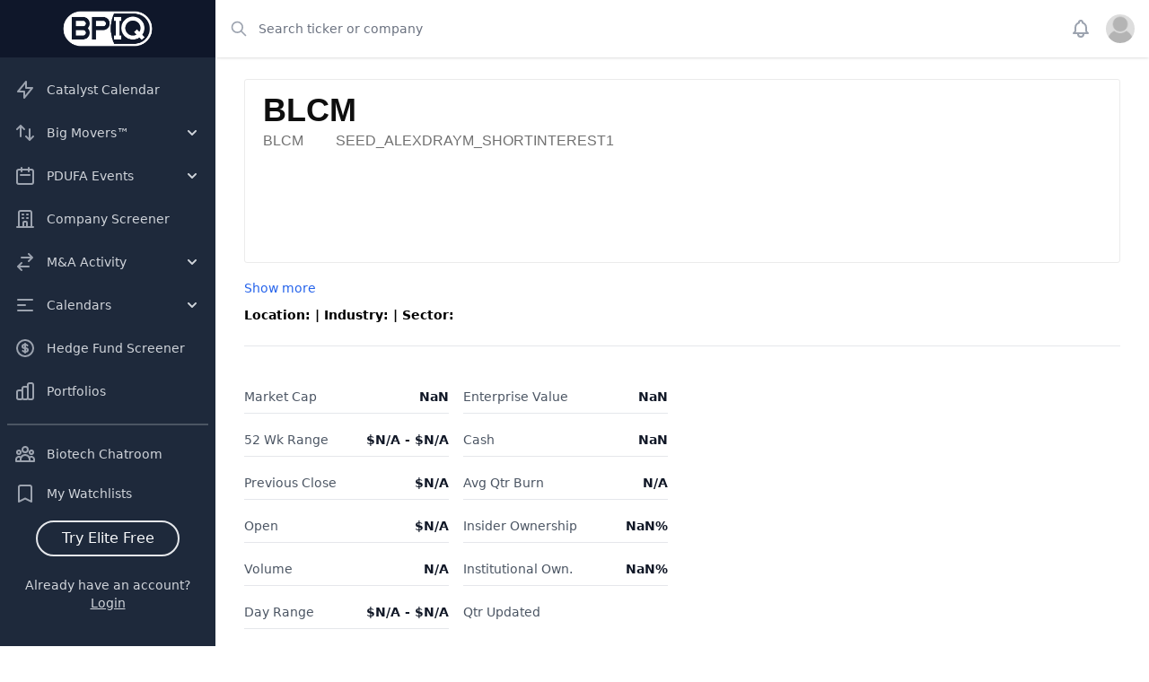

--- FILE ---
content_type: text/html; charset=utf-8
request_url: https://app.bpiq.com/company/BLCM
body_size: 5538
content:
<!DOCTYPE html><html><head><meta name="viewport" content="width=device-width"/><meta charSet="utf-8"/><title> -  - Stock Price &amp; Catalysts • BiopharmIQ</title><meta property="og:title" content="undefined - undefined - Stock Price &amp;
              Catalysts • BiopharmIQ"/><meta name="next-head-count" content="4"/><link rel="preload" href="/_next/static/css/831755b032d2d9eb.css" as="style"/><link rel="stylesheet" href="/_next/static/css/831755b032d2d9eb.css" data-n-g=""/><noscript data-n-css=""></noscript><script defer="" nomodule="" src="/_next/static/chunks/polyfills-5cd94c89d3acac5f.js"></script><script src="/_next/static/chunks/webpack-5f81debfff1317e1.js" defer=""></script><script src="/_next/static/chunks/framework-a070cbfff3c750c5.js" defer=""></script><script src="/_next/static/chunks/main-ef558cc4c27e2f83.js" defer=""></script><script src="/_next/static/chunks/pages/_app-5ed93541438dace0.js" defer=""></script><script src="/_next/static/chunks/8179-97834c12beaf1823.js" defer=""></script><script src="/_next/static/chunks/9789-d0ad178d0d39a33d.js" defer=""></script><script src="/_next/static/chunks/8006-35bdb4abfa8e5c38.js" defer=""></script><script src="/_next/static/chunks/4686-2b6d83d28d0e68cb.js" defer=""></script><script src="/_next/static/chunks/pages/company/%5Bticker%5D-6141bbe17f8addda.js" defer=""></script><script src="/_next/static/aUPPj4uCvdXDeZ8ghdSGl/_buildManifest.js" defer=""></script><script src="/_next/static/aUPPj4uCvdXDeZ8ghdSGl/_ssgManifest.js" defer=""></script><script src="/_next/static/aUPPj4uCvdXDeZ8ghdSGl/_middlewareManifest.js" defer=""></script></head><body><div id="__next" data-reactroot=""><div><div class="hidden lg:fixed lg:inset-y-0 lg:flex lg:w-60 lg:flex-col z-40"><div class="flex w-full min-h-0 flex-1 flex-col bg-slate-800"><div class="flex h-16 flex-shrink-0 items-center justify-center bg-slate-900 px-4"><img class="w-1/2 h-auto" src="/bpiqLogo.png" alt="BiopharmIQ"/></div><div class="flex flex-1 flex-col overflow-y-scroll scrollbar-thin scrollbar-thumb-slate-400 scrollbar-track-slate-800"><nav class="flex-1 px-2 py-4"><div class="mb-4 space-y-2"><a href="/catalyst-calendar" target="_self" rel="noreferrer" class="text-gray-300 hover:bg-indigo-700 hover:text-white group flex items-center px-2 py-2 text-base lg:text-sm font-medium rounded-md"><svg xmlns="http://www.w3.org/2000/svg" fill="none" viewBox="0 0 24 24" stroke-width="2" stroke="currentColor" aria-hidden="true" class="text-gray-400 group-hover:text-white
							mr-4 lg:mr-3 flex-shrink-0 h-6 w-6"><path stroke-linecap="round" stroke-linejoin="round" d="M13 10V3L4 14h7v7l9-11h-7z"></path></svg>Catalyst Calendar</a><div class="false"></div><div class="text-gray-300 hover:bg-slate-900 hover:text-white flex items-center justify-between rounded-md hover:cursor-pointer"><span class="group flex items-center px-2 py-2 text-base lg:text-sm font-medium rounded-md"><svg xmlns="http://www.w3.org/2000/svg" fill="none" viewBox="0 0 24 24" stroke-width="2" stroke="currentColor" aria-hidden="true" class="text-gray-400 group-hover:text-white
              mr-4 lg:mr-3 flex-shrink-0 h-6 w-6"><path stroke-linecap="round" stroke-linejoin="round" d="M7 16V4m0 0L3 8m4-4l4 4m6 0v12m0 0l4-4m-4 4l-4-4"></path></svg>Big Movers™</span><svg xmlns="http://www.w3.org/2000/svg" class="transform transition-all rotate-0 h-5 w-5 mr-2" viewBox="0 0 20 20" fill="currentColor"><path fill-rule="evenodd" d="M5.293 7.293a1 1 0 011.414 0L10 10.586l3.293-3.293a1 1 0 111.414 1.414l-4 4a1 1 0 01-1.414 0l-4-4a1 1 0 010-1.414z" clip-rule="evenodd"></path></svg></div><div class="bg-slate-700 rounded-md space-y-1"><div class="hidden"><a href="/big-movers" target="_self" rel="noreferrer" class="text-gray-300 hover:bg-indigo-700 hover:text-white group flex items-center px-2 py-2 text-base lg:text-sm font-medium rounded-md"><svg xmlns="http://www.w3.org/2000/svg" fill="none" viewBox="0 0 24 24" stroke-width="2" stroke="currentColor" aria-hidden="true" class="text-gray-400 group-hover:text-white mr-4 lg:mr-3 flex-shrink-0 h-6 w-6"><path stroke-linecap="round" stroke-linejoin="round" d="M7 16V4m0 0L3 8m4-4l4 4m6 0v12m0 0l4-4m-4 4l-4-4"></path></svg>All Big Movers™</a></div><div class="hidden"><a href="/big-movers/hedge-fund-picks" target="_self" rel="noreferrer" class="text-gray-300 hover:bg-indigo-700 hover:text-white group flex items-center px-2 py-2 text-base lg:text-sm font-medium rounded-md"><svg xmlns="http://www.w3.org/2000/svg" width="24" height="24" viewBox="0 0 24 24" fill="none" stroke="currentColor" stroke-width="2" stroke-linecap="round" stroke-linejoin="round" class="lucide lucide-trophy text-gray-400 group-hover:text-white mr-4 lg:mr-3 flex-shrink-0 h-6 w-6" aria-hidden="true"><path d="M10 14.66v1.626a2 2 0 0 1-.976 1.696A5 5 0 0 0 7 21.978"></path><path d="M14 14.66v1.626a2 2 0 0 0 .976 1.696A5 5 0 0 1 17 21.978"></path><path d="M18 9h1.5a1 1 0 0 0 0-5H18"></path><path d="M4 22h16"></path><path d="M6 9a6 6 0 0 0 12 0V3a1 1 0 0 0-1-1H7a1 1 0 0 0-1 1z"></path><path d="M6 9H4.5a1 1 0 0 1 0-5H6"></path></svg>Hedge Fund Picks</a></div><div class="hidden"><a href="/big-movers/hedge-fund-avoids" target="_self" rel="noreferrer" class="text-gray-300 hover:bg-indigo-700 hover:text-white group flex items-center px-2 py-2 text-base lg:text-sm font-medium rounded-md"><svg xmlns="http://www.w3.org/2000/svg" width="24" height="24" viewBox="0 0 24 24" fill="none" stroke="currentColor" stroke-width="2" stroke-linecap="round" stroke-linejoin="round" class="lucide lucide-triangle-alert text-gray-400 group-hover:text-white mr-4 lg:mr-3 flex-shrink-0 h-6 w-6" aria-hidden="true"><path d="m21.73 18-8-14a2 2 0 0 0-3.48 0l-8 14A2 2 0 0 0 4 21h16a2 2 0 0 0 1.73-3"></path><path d="M12 9v4"></path><path d="M12 17h.01"></path></svg>Hedge Fund Avoids</a></div><div class="hidden"><a href="/big-movers/high-management-interest" target="_self" rel="noreferrer" class="text-gray-300 hover:bg-indigo-700 hover:text-white group flex items-center px-2 py-2 text-base lg:text-sm font-medium rounded-md"><svg xmlns="http://www.w3.org/2000/svg" width="24" height="24" viewBox="0 0 24 24" fill="none" stroke="currentColor" stroke-width="2" stroke-linecap="round" stroke-linejoin="round" class="lucide lucide-landmark text-gray-400 group-hover:text-white mr-4 lg:mr-3 flex-shrink-0 h-6 w-6" aria-hidden="true"><path d="M10 18v-7"></path><path d="M11.12 2.198a2 2 0 0 1 1.76.006l7.866 3.847c.476.233.31.949-.22.949H3.474c-.53 0-.695-.716-.22-.949z"></path><path d="M14 18v-7"></path><path d="M18 18v-7"></path><path d="M3 22h18"></path><path d="M6 18v-7"></path></svg>High Management Interest</a></div></div><div class="text-gray-300 hover:bg-slate-900 hover:text-white flex items-center justify-between rounded-md hover:cursor-pointer"><span class="group flex items-center px-2 py-2 text-base lg:text-sm font-medium rounded-md"><svg xmlns="http://www.w3.org/2000/svg" fill="none" viewBox="0 0 24 24" stroke-width="2" stroke="currentColor" aria-hidden="true" class="text-gray-400 group-hover:text-white
              mr-4 lg:mr-3 flex-shrink-0 h-6 w-6"><path stroke-linecap="round" stroke-linejoin="round" d="M8 7V3m8 4V3m-9 8h10M5 21h14a2 2 0 002-2V7a2 2 0 00-2-2H5a2 2 0 00-2 2v12a2 2 0 002 2z"></path></svg>PDUFA Events</span><svg xmlns="http://www.w3.org/2000/svg" class="transform transition-all rotate-0 h-5 w-5 mr-2" viewBox="0 0 20 20" fill="currentColor"><path fill-rule="evenodd" d="M5.293 7.293a1 1 0 011.414 0L10 10.586l3.293-3.293a1 1 0 111.414 1.414l-4 4a1 1 0 01-1.414 0l-4-4a1 1 0 010-1.414z" clip-rule="evenodd"></path></svg></div><div class="bg-slate-700 rounded-md space-y-1"><div class="hidden"><a href="/pdufa-calendar" target="_self" rel="noreferrer" class="text-gray-300 hover:bg-indigo-700 hover:text-white group flex items-center px-2 py-2 text-base lg:text-sm font-medium rounded-md"><svg xmlns="http://www.w3.org/2000/svg" fill="none" viewBox="0 0 24 24" stroke-width="2" stroke="currentColor" aria-hidden="true" class="text-gray-400 group-hover:text-white mr-4 lg:mr-3 flex-shrink-0 h-6 w-6"><path stroke-linecap="round" stroke-linejoin="round" d="M8 7V3m8 4V3m-9 8h10M5 21h14a2 2 0 002-2V7a2 2 0 00-2-2H5a2 2 0 00-2 2v12a2 2 0 002 2z"></path></svg>PDUFA Calendar</a></div><div class="hidden"><a href="/pdufa-calendar/current-report" target="_self" rel="noreferrer" class="text-gray-300 hover:bg-indigo-700 hover:text-white group flex items-center px-2 py-2 text-base lg:text-sm font-medium rounded-md"><svg xmlns="http://www.w3.org/2000/svg" fill="none" viewBox="0 0 24 24" stroke-width="2" stroke="currentColor" aria-hidden="true" class="text-gray-400 group-hover:text-white mr-4 lg:mr-3 flex-shrink-0 h-6 w-6"><path stroke-linecap="round" stroke-linejoin="round" d="M3 10h18M3 14h18m-9-4v8m-7 0h14a2 2 0 002-2V8a2 2 0 00-2-2H5a2 2 0 00-2 2v8a2 2 0 002 2z"></path></svg>Current PDUFA Report</a></div><div class="hidden"><a href="/pdufa-calendar/historical-report" target="_self" rel="noreferrer" class="text-gray-300 hover:bg-indigo-700 hover:text-white group flex items-center px-2 py-2 text-base lg:text-sm font-medium rounded-md"><svg xmlns="http://www.w3.org/2000/svg" fill="none" viewBox="0 0 24 24" stroke-width="2" stroke="currentColor" aria-hidden="true" class="text-gray-400 group-hover:text-white mr-4 lg:mr-3 flex-shrink-0 h-6 w-6"><path stroke-linecap="round" stroke-linejoin="round" d="M12.066 11.2a1 1 0 000 1.6l5.334 4A1 1 0 0019 16V8a1 1 0 00-1.6-.8l-5.333 4zM4.066 11.2a1 1 0 000 1.6l5.334 4A1 1 0 0011 16V8a1 1 0 00-1.6-.8l-5.334 4z"></path></svg>Historical PDUFA Report</a></div></div><a href="/company-screener" target="_self" rel="noreferrer" class="text-gray-300 hover:bg-indigo-700 hover:text-white group flex items-center px-2 py-2 text-base lg:text-sm font-medium rounded-md"><svg xmlns="http://www.w3.org/2000/svg" fill="none" viewBox="0 0 24 24" stroke-width="2" stroke="currentColor" aria-hidden="true" class="text-gray-400 group-hover:text-white
							mr-4 lg:mr-3 flex-shrink-0 h-6 w-6"><path stroke-linecap="round" stroke-linejoin="round" d="M19 21V5a2 2 0 00-2-2H7a2 2 0 00-2 2v16m14 0h2m-2 0h-5m-9 0H3m2 0h5M9 7h1m-1 4h1m4-4h1m-1 4h1m-5 10v-5a1 1 0 011-1h2a1 1 0 011 1v5m-4 0h4"></path></svg>Company Screener</a><div class="false"></div><div class="text-gray-300 hover:bg-slate-900 hover:text-white flex items-center justify-between rounded-md hover:cursor-pointer"><span class="group flex items-center px-2 py-2 text-base lg:text-sm font-medium rounded-md"><svg xmlns="http://www.w3.org/2000/svg" fill="none" viewBox="0 0 24 24" stroke-width="2" stroke="currentColor" aria-hidden="true" class="text-gray-400 group-hover:text-white
              mr-4 lg:mr-3 flex-shrink-0 h-6 w-6"><path stroke-linecap="round" stroke-linejoin="round" d="M8 7h12m0 0l-4-4m4 4l-4 4m0 6H4m0 0l4 4m-4-4l4-4"></path></svg>M&amp;A Activity</span><svg xmlns="http://www.w3.org/2000/svg" class="transform transition-all rotate-0 h-5 w-5 mr-2" viewBox="0 0 20 20" fill="currentColor"><path fill-rule="evenodd" d="M5.293 7.293a1 1 0 011.414 0L10 10.586l3.293-3.293a1 1 0 111.414 1.414l-4 4a1 1 0 01-1.414 0l-4-4a1 1 0 010-1.414z" clip-rule="evenodd"></path></svg></div><div class="bg-slate-700 rounded-md space-y-1"><div class="hidden"><a href="/mergers-acquisitions" target="_self" rel="noreferrer" class="text-gray-300 hover:bg-indigo-700 hover:text-white group flex items-center px-2 py-2 text-base lg:text-sm font-medium rounded-md"><svg xmlns="http://www.w3.org/2000/svg" fill="none" viewBox="0 0 24 24" stroke-width="2" stroke="currentColor" aria-hidden="true" class="text-gray-400 group-hover:text-white mr-4 lg:mr-3 flex-shrink-0 h-6 w-6"><path stroke-linecap="round" stroke-linejoin="round" d="M7 12l3-3 3 3 4-4M8 21l4-4 4 4M3 4h18M4 4h16v12a1 1 0 01-1 1H5a1 1 0 01-1-1V4z"></path></svg>Historical M&amp;A Data</a></div><div class="hidden"><a href="/mergers-acquisitions/targets" target="_self" rel="noreferrer" class="text-gray-300 hover:bg-indigo-700 hover:text-white group flex items-center px-2 py-2 text-base lg:text-sm font-medium rounded-md"><svg xmlns="http://www.w3.org/2000/svg" fill="none" viewBox="0 0 24 24" stroke-width="2" stroke="currentColor" aria-hidden="true" class="text-gray-400 group-hover:text-white mr-4 lg:mr-3 flex-shrink-0 h-6 w-6"><path stroke-linecap="round" stroke-linejoin="round" d="M9.663 17h4.673M12 3v1m6.364 1.636l-.707.707M21 12h-1M4 12H3m3.343-5.657l-.707-.707m2.828 9.9a5 5 0 117.072 0l-.548.547A3.374 3.374 0 0014 18.469V19a2 2 0 11-4 0v-.531c0-.895-.356-1.754-.988-2.386l-.548-.547z"></path></svg>M&amp;A Target Ideas</a></div><div class="hidden"><a href="/mergers-acquisitions/arbitrage" target="_self" rel="noreferrer" class="text-gray-300 hover:bg-indigo-700 hover:text-white group flex items-center px-2 py-2 text-base lg:text-sm font-medium rounded-md"><svg xmlns="http://www.w3.org/2000/svg" fill="none" viewBox="0 0 24 24" stroke-width="2" stroke="currentColor" aria-hidden="true" class="text-gray-400 group-hover:text-white mr-4 lg:mr-3 flex-shrink-0 h-6 w-6"><path stroke-linecap="round" stroke-linejoin="round" d="M3 6l3 1m0 0l-3 9a5.002 5.002 0 006.001 0M6 7l3 9M6 7l6-2m6 2l3-1m-3 1l-3 9a5.002 5.002 0 006.001 0M18 7l3 9m-3-9l-6-2m0-2v2m0 16V5m0 16H9m3 0h3"></path></svg>M&amp;A Arbitrage Ideas</a></div></div><div class="text-gray-300 hover:bg-slate-900 hover:text-white flex items-center justify-between rounded-md hover:cursor-pointer"><span class="group flex items-center px-2 py-2 text-base lg:text-sm font-medium rounded-md"><svg xmlns="http://www.w3.org/2000/svg" fill="none" viewBox="0 0 24 24" stroke-width="2" stroke="currentColor" aria-hidden="true" class="text-gray-400 group-hover:text-white
              mr-4 lg:mr-3 flex-shrink-0 h-6 w-6"><path stroke-linecap="round" stroke-linejoin="round" d="M4 6h16M4 12h8m-8 6h16"></path></svg>Calendars</span><svg xmlns="http://www.w3.org/2000/svg" class="transform transition-all rotate-0 h-5 w-5 mr-2" viewBox="0 0 20 20" fill="currentColor"><path fill-rule="evenodd" d="M5.293 7.293a1 1 0 011.414 0L10 10.586l3.293-3.293a1 1 0 111.414 1.414l-4 4a1 1 0 01-1.414 0l-4-4a1 1 0 010-1.414z" clip-rule="evenodd"></path></svg></div><div class="bg-slate-700 rounded-md space-y-1"><div class="hidden"><a href="/catalyst-calendar" target="_self" rel="noreferrer" class="text-gray-300 hover:bg-indigo-700 hover:text-white group flex items-center px-2 py-2 text-base lg:text-sm font-medium rounded-md"><svg xmlns="http://www.w3.org/2000/svg" fill="none" viewBox="0 0 24 24" stroke-width="2" stroke="currentColor" aria-hidden="true" class="text-gray-400 group-hover:text-white mr-4 lg:mr-3 flex-shrink-0 h-6 w-6"><path stroke-linecap="round" stroke-linejoin="round" d="M13 10V3L4 14h7v7l9-11h-7z"></path></svg>Catalyst Calendar</a></div><div class="hidden"><a href="/conference-calendar" target="_self" rel="noreferrer" class="text-gray-300 hover:bg-indigo-700 hover:text-white group flex items-center px-2 py-2 text-base lg:text-sm font-medium rounded-md"><svg xmlns="http://www.w3.org/2000/svg" fill="none" viewBox="0 0 24 24" stroke-width="2" stroke="currentColor" aria-hidden="true" class="text-gray-400 group-hover:text-white mr-4 lg:mr-3 flex-shrink-0 h-6 w-6"><path stroke-linecap="round" stroke-linejoin="round" d="M8 13v-1m4 1v-3m4 3V8M8 21l4-4 4 4M3 4h18M4 4h16v12a1 1 0 01-1 1H5a1 1 0 01-1-1V4z"></path></svg>Meeting Calendar</a></div><div class="hidden"><a href="https://www.bpiq.com/pricing" target="_self" rel="noreferrer" class="text-gray-300 hover:bg-indigo-700 hover:text-white group flex items-center px-2 py-2 text-base lg:text-sm font-medium rounded-md"><svg xmlns="http://www.w3.org/2000/svg" fill="none" viewBox="0 0 24 24" stroke-width="2" stroke="currentColor" aria-hidden="true" class="text-gray-400 group-hover:text-white mr-4 lg:mr-3 flex-shrink-0 h-6 w-6"><path stroke-linecap="round" stroke-linejoin="round" d="M17 9V7a2 2 0 00-2-2H5a2 2 0 00-2 2v6a2 2 0 002 2h2m2 4h10a2 2 0 002-2v-6a2 2 0 00-2-2H9a2 2 0 00-2 2v6a2 2 0 002 2zm7-5a2 2 0 11-4 0 2 2 0 014 0z"></path></svg>Quarterly Updates Calendar</a></div></div><a href="/hedgefunds" target="_self" rel="noreferrer" class="text-gray-300 hover:bg-indigo-700 hover:text-white group flex items-center px-2 py-2 text-base lg:text-sm font-medium rounded-md"><svg xmlns="http://www.w3.org/2000/svg" fill="none" viewBox="0 0 24 24" stroke-width="2" stroke="currentColor" aria-hidden="true" class="text-gray-400 group-hover:text-white
							mr-4 lg:mr-3 flex-shrink-0 h-6 w-6"><path stroke-linecap="round" stroke-linejoin="round" d="M12 8c-1.657 0-3 .895-3 2s1.343 2 3 2 3 .895 3 2-1.343 2-3 2m0-8c1.11 0 2.08.402 2.599 1M12 8V7m0 1v8m0 0v1m0-1c-1.11 0-2.08-.402-2.599-1M21 12a9 9 0 11-18 0 9 9 0 0118 0z"></path></svg>Hedge Fund Screener</a><div class="false"></div><a href="/model-portfolios" target="_self" rel="noreferrer" class="text-gray-300 hover:bg-indigo-700 hover:text-white group flex items-center px-2 py-2 text-base lg:text-sm font-medium rounded-md"><svg xmlns="http://www.w3.org/2000/svg" fill="none" viewBox="0 0 24 24" stroke-width="2" stroke="currentColor" aria-hidden="true" class="text-gray-400 group-hover:text-white
							mr-4 lg:mr-3 flex-shrink-0 h-6 w-6"><path stroke-linecap="round" stroke-linejoin="round" d="M9 19v-6a2 2 0 00-2-2H5a2 2 0 00-2 2v6a2 2 0 002 2h2a2 2 0 002-2zm0 0V9a2 2 0 012-2h2a2 2 0 012 2v10m-6 0a2 2 0 002 2h2a2 2 0 002-2m0 0V5a2 2 0 012-2h2a2 2 0 012 2v14a2 2 0 01-2 2h-2a2 2 0 01-2-2z"></path></svg>Portfolios</a><div class="false"></div></div><hr class="border border-gray-600"/><div class="pt-3 space-y-1"><a href="https://discord.com/invite/stwv6Ny98J" target="_blank" rel="noreferrer" class="text-gray-300 hover:bg-indigo-700 hover:text-white
                          group flex items-center px-2 py-2 text-sm font-medium rounded-md"><svg xmlns="http://www.w3.org/2000/svg" fill="none" viewBox="0 0 24 24" stroke-width="2" stroke="currentColor" aria-hidden="true" class="text-gray-400 group-hover:text-white
                            mr-3 flex-shrink-0 h-6 w-6"><path stroke-linecap="round" stroke-linejoin="round" d="M17 20h5v-2a3 3 0 00-5.356-1.857M17 20H7m10 0v-2c0-.656-.126-1.283-.356-1.857M7 20H2v-2a3 3 0 015.356-1.857M7 20v-2c0-.656.126-1.283.356-1.857m0 0a5.002 5.002 0 019.288 0M15 7a3 3 0 11-6 0 3 3 0 016 0zm6 3a2 2 0 11-4 0 2 2 0 014 0zM7 10a2 2 0 11-4 0 2 2 0 014 0z"></path></svg>Biotech Chatroom</a><a href="/watchlists" target="_self" rel="noreferrer" class="text-gray-300 hover:bg-indigo-700 hover:text-white
                          group flex items-center px-2 py-2 text-sm font-medium rounded-md"><svg xmlns="http://www.w3.org/2000/svg" fill="none" viewBox="0 0 24 24" stroke-width="2" stroke="currentColor" aria-hidden="true" class="text-gray-400 group-hover:text-white
                            mr-3 flex-shrink-0 h-6 w-6"><path stroke-linecap="round" stroke-linejoin="round" d="M5 5a2 2 0 012-2h10a2 2 0 012 2v16l-7-3.5L5 21V5z"></path></svg>My Watchlists</a><a href="/notes" target="_self" rel="noreferrer" class="text-gray-300 hover:bg-indigo-700 hover:text-white
                          group flex items-center px-2 py-2 text-sm font-medium rounded-md"><svg xmlns="http://www.w3.org/2000/svg" fill="none" viewBox="0 0 24 24" stroke-width="2" stroke="currentColor" aria-hidden="true" class="text-gray-400 group-hover:text-white
                            mr-3 flex-shrink-0 h-6 w-6"><path stroke-linecap="round" stroke-linejoin="round" d="M11 5H6a2 2 0 00-2 2v11a2 2 0 002 2h11a2 2 0 002-2v-5m-1.414-9.414a2 2 0 112.828 2.828L11.828 15H9v-2.828l8.586-8.586z"></path></svg>My Notes</a></div></nav></div><div class="mb-8 mt-4"><a href="https://www.bpiq.com/pricing" target="_blank" rel="noreferrer" class="mx-10 px-5 py-1.5 block rounded-full border-2 text-center text-gray-50 hover:text-lime-200 hover:border-lime-200">Try Elite Free</a><a href="https://www.bpiq.com/bpiq-app-auth" target="_blank" rel="noreferrer" class="text-sm mx-2 mt-4 py-1.5 block rounded-full text-center text-gray-300 hover:text-gray-50">Already have an account?<!-- --> <span class="underline underline-offset-2">Login</span></a></div></div></div><div class="flex flex-col lg:pl-60"><div class="sticky top-0 z-30 flex h-16 flex-shrink-0 bg-white shadow"><button type="button" class="border-r border-gray-200 px-4 text-gray-500 focus:outline-none focus:ring-2 focus:ring-inset focus:ring-indigo-500 lg:hidden"><span class="sr-only">Open sidebar</span><svg xmlns="http://www.w3.org/2000/svg" fill="none" viewBox="0 0 24 24" stroke-width="2" stroke="currentColor" aria-hidden="true" class="h-6 w-6"><path stroke-linecap="round" stroke-linejoin="round" d="M4 6h16M4 12h16M4 18h16"></path></svg></button><div class="flex flex-1 justify-between px-4"><div class="flex flex-1"><div class="flex w-full lg:ml-0"><label for="search-field" class="sr-only">Search</label><div class="relative w-full text-gray-400 focus-within:text-gray-600"><div class="pointer-events-none absolute inset-y-0 left-0 flex items-center"><svg xmlns="http://www.w3.org/2000/svg" fill="none" viewBox="0 0 24 24" stroke-width="2" stroke="currentColor" aria-hidden="true" class="h-5 w-5"><path stroke-linecap="round" stroke-linejoin="round" d="M21 21l-6-6m2-5a7 7 0 11-14 0 7 7 0 0114 0z"></path></svg></div><input type="search" placeholder="Search ticker or company" class="block h-full w-full border-transparent py-2 pl-8 pr-3 text-gray-900 placeholder-gray-500 focus:border-transparent focus:placeholder-gray-400 focus:outline-none focus:ring-0 sm:text-sm" id="headlessui-combobox-input-undefined" role="combobox" aria-expanded="false" data-headlessui-state=""/></div></div></div><div class="ml-4 flex items-center lg:ml-6"><button type="button" class="rounded-full bg-white p-1 text-gray-400 hover:text-gray-500 focus:outline-none focus:ring-2 focus:ring-indigo-500 focus:ring-offset-2"><span class="sr-only">View notifications</span><svg xmlns="http://www.w3.org/2000/svg" fill="none" viewBox="0 0 24 24" stroke-width="2" stroke="currentColor" aria-hidden="true" class="h-6 w-6"><path stroke-linecap="round" stroke-linejoin="round" d="M15 17h5l-1.405-1.405A2.032 2.032 0 0118 14.158V11a6.002 6.002 0 00-4-5.659V5a2 2 0 10-4 0v.341C7.67 6.165 6 8.388 6 11v3.159c0 .538-.214 1.055-.595 1.436L4 17h5m6 0v1a3 3 0 11-6 0v-1m6 0H9"></path></svg></button><div class="relative ml-3" data-headlessui-state=""><div><button class="flex max-w-xs items-center rounded-full bg-white text-sm focus:outline-none focus:ring-2 focus:ring-indigo-500 focus:ring-offset-2" id="headlessui-menu-button-undefined" type="button" aria-haspopup="true" aria-expanded="false" data-headlessui-state=""><span class="sr-only">Open user menu</span><img class="h-8 w-8 rounded-full" src="/userPlaceholder.png" alt="User avatar"/></button></div></div></div></div></div><main class="flex-1"><div class="py-6"><div class="max-w-screen-2xl px-4 sm:px-6 lg:px-8"><div class="mb-4 md:mb-8"><div class="hidden md:block"><div class="relative"><div class="tradingview-widget-container"><div class="tradingview-widget-container__widget"></div><div class="tradingview-widget-copyright"><a href="https://www.tradingview.com/" rel="noopener nofollow noreferrer" target="_blank"><span class="blue-text">Track all markets on TradingView</span></a></div></div><div class="absolute inset-0 z-10" style="pointer-events:auto;background-color:transparent;user-select:none"></div></div></div><div class="block md:hidden"><div class="relative"><div class="tradingview-widget-container"><div class="tradingview-widget-container__widget"></div><div class="tradingview-widget-copyright"><a href="https://www.tradingview.com/" rel="noopener nofollow noreferrer" target="_blank"><span class="blue-text">Track all markets on TradingView</span></a></div></div><div class="absolute inset-0 z-10" style="pointer-events:auto;background-color:transparent;user-select:none"></div></div></div><div class="mt-4 mb-4 md:mb-6"><h1><span class="text-sm text-gray-600 line-clamp-2"> <!-- --> </span><span class="text-blue-600 text-sm cursor-pointer hover:underline">Show more</span></h1><p class="mt-2 text-sm"><span class="font-bold">Location: </span><span class="font-bold"> | Industry: </span><span class="font-bold"> | Sector: </span></p></div><hr/></div><div class="flex flex-col md:flex-row md:h-72"><div class="w-full md:w-7/12 xl:w-1/2 flex flex-col sm:flex-row"><div class="w-full sm:pr-4 flex flex-col justify-around"><div class="flex justify-between text-sm border-b py-2"><p class="text-gray-600 font-medium">Market Cap</p><p class="text-gray-900 font-bold">NaN</p></div><div class="flex justify-between text-sm border-b py-2"><p class="text-gray-600 font-medium">52 Wk Range</p><p class="text-gray-900 font-bold">$<!-- -->N/A<!-- --> - $<!-- -->N/A</p></div><div class="flex justify-between text-sm border-b py-2"><p class="text-gray-600 font-medium">Previous Close</p><p class="text-gray-900 font-bold">$<!-- -->N/A</p></div><div class="flex justify-between text-sm border-b py-2"><p class="text-gray-600 font-medium">Open</p><p class="text-gray-900 font-bold">$<!-- -->N/A</p></div><div class="flex justify-between text-sm border-b py-2"><p class="text-gray-600 font-medium">Volume</p><p class="text-gray-900 font-bold">N/A</p></div><div class="flex justify-between text-sm border-b py-2"><p class="text-gray-600 font-medium">Day Range</p><p class="text-gray-900 font-bold">$<!-- -->N/A<!-- --> - $<!-- -->N/A</p></div></div><div class="w-full md:pr-4 flex flex-col justify-around"><div class="flex justify-between text-sm border-b py-2"><p class="text-gray-600 font-medium">Enterprise Value</p><p class="text-gray-900 font-bold">NaN</p></div><div class="flex justify-between text-sm border-b py-2"><p class="text-gray-600 font-medium">Cash</p><p class="text-gray-900 font-bold">NaN</p></div><div class="flex justify-between text-sm border-b py-2"><p class="text-gray-600 font-medium">Avg Qtr Burn</p><p class="text-gray-900 font-bold">N/A</p></div><div class="flex justify-between text-sm border-b py-2"><p class="text-gray-600 font-medium">Insider Ownership</p><p class="text-gray-900 font-bold">NaN%</p></div><div class="flex justify-between text-sm border-b py-2"><p class="text-gray-600 font-medium">Institutional Own.</p><p class="text-gray-900 font-bold">NaN%</p></div><div class="flex justify-between text-sm py-2"><p class="text-gray-600 font-medium">Qtr Updated</p><p class="text-gray-600 font-bold"></p></div></div></div><iframe src="https://www.tradingview.com/widgetembed/?frameElementId=tradingview_a29dd&amp;symbol=BLCM&amp;interval=D&amp;hidelegend=1&amp;saveimage=0&amp;toolbarbg=f1f3f6&amp;studies=%5B%5D&amp;theme=light&amp;style=3&amp;timezone=Etc%2FUTC&amp;studies_overrides=%7B%7D&amp;overrides=%7B%7D&amp;enabled_features=%5B%5D&amp;disabled_features=%5B%5D&amp;locale=en&amp;&amp;utm_medium=widget_new&amp;utm_campaign=chart&amp;" class="w-full md:w-5/12 xl:w-1/2 h-60 md:h-full"></iframe></div><hr class="my-4 md:my-8"/><div><div class="flex justify-start items-end mb-4 md:mb-6"><h2 class="text-xl md:text-2xl font-bold text-gray-900">Drug Pipeline</h2><h2 class="ml-auto text-md md:text-md font-medium text-gray-900">Powered by</h2><img src="/BPIQ_Pill.png" class="w-16 ml-1"/></div><p class="mt-4 text-gray-700 italic flex items-start bg-yellow-100 py-1 px-1 rounded-md"><svg xmlns="http://www.w3.org/2000/svg" fill="none" viewBox="0 0 24 24" stroke-width="2" stroke="currentColor" aria-hidden="true" class="w-5 mr-1 flex-none mt-0.5"><path stroke-linecap="round" stroke-linejoin="round" d="M12 8v4m0 4h.01M21 12a9 9 0 11-18 0 9 9 0 0118 0z"></path></svg><span>Only showing assets and stage. See catalyst data with a free or premium account.<!-- --> <a class="underline text-blue-800" href="https://www.bpiq.com/pricing" target="_blank" rel="noreferrer">Unlock more data with a free account.</a></span></p><div class="my-4 shadow overflow-auto ring-1 ring-black ring-opacity-5 rounded-lg max-h-[calc(100vh-164px)]"><table class="min-w-full table-auto overflow-auto divide-y divide-gray-300 border-separate" style="border-spacing:0"><thead class="bg-gray-50"><tr class=""><th scope="col" class="w-4/12 min-w-[250px] sticky top-0 z-10 border-b border-gray-300 bg-gray-50 bg-opacity-75 px-3 py-3.5 text-left text-sm font-semibold text-gray-900 backdrop-blur backdrop-filter">Drug &amp; Indication</th><th scope="col" class="w-2/12 min-w-[150px] sticky top-0 z-10 border-b border-gray-300 bg-gray-50 bg-opacity-75 px-3 py-3.5 text-left text-sm font-semibold text-gray-900 backdrop-blur backdrop-filter">Stage &amp; Event</th><th scope="col" class="w-6/12 min-w-[450px] sticky top-0 z-10 border-b border-gray-300 bg-gray-50 bg-opacity-75 px-3 py-3.5 text-left text-sm font-semibold text-gray-900 backdrop-blur backdrop-filter">Catalyst Date</th></tr></thead><tbody class="bg-white"></tbody></table></div></div></div></div></main></div></div></div><script id="__NEXT_DATA__" type="application/json">{"props":{"pageProps":{"user":{},"companyData":{}},"__N_SSP":true},"page":"/company/[ticker]","query":{"ticker":"BLCM"},"buildId":"aUPPj4uCvdXDeZ8ghdSGl","isFallback":false,"gssp":true,"scriptLoader":[]}</script></body></html>

--- FILE ---
content_type: text/css; charset=utf-8
request_url: https://app.bpiq.com/_next/static/css/831755b032d2d9eb.css
body_size: 11600
content:
/*
! tailwindcss v3.0.23 | MIT License | https://tailwindcss.com
*/*,:after,:before{box-sizing:border-box;border:0 solid #e5e7eb}:after,:before{--tw-content:""}html{line-height:1.5;-webkit-text-size-adjust:100%;-moz-tab-size:4;-o-tab-size:4;tab-size:4;font-family:ui-sans-serif,system-ui,-apple-system,BlinkMacSystemFont,Segoe UI,Roboto,Helvetica Neue,Arial,Noto Sans,sans-serif,Apple Color Emoji,Segoe UI Emoji,Segoe UI Symbol,Noto Color Emoji}body{margin:0;line-height:inherit}hr{height:0;color:inherit;border-top-width:1px}abbr:where([title]){-webkit-text-decoration:underline dotted;text-decoration:underline dotted}h1,h2,h3,h4,h5,h6{font-size:inherit;font-weight:inherit}a{color:inherit;text-decoration:inherit}b,strong{font-weight:bolder}code,kbd,pre,samp{font-family:ui-monospace,SFMono-Regular,Menlo,Monaco,Consolas,Liberation Mono,Courier New,monospace;font-size:1em}small{font-size:80%}sub,sup{font-size:75%;line-height:0;position:relative;vertical-align:baseline}sub{bottom:-.25em}sup{top:-.5em}table{text-indent:0;border-color:inherit;border-collapse:collapse}button,input,optgroup,select,textarea{font-family:inherit;font-size:100%;line-height:inherit;color:inherit;margin:0;padding:0}button,select{text-transform:none}[type=button],[type=reset],[type=submit],button{-webkit-appearance:button;background-color:transparent;background-image:none}:-moz-focusring{outline:auto}:-moz-ui-invalid{box-shadow:none}progress{vertical-align:baseline}::-webkit-inner-spin-button,::-webkit-outer-spin-button{height:auto}[type=search]{-webkit-appearance:textfield;outline-offset:-2px}::-webkit-search-decoration{-webkit-appearance:none}::-webkit-file-upload-button{-webkit-appearance:button;font:inherit}summary{display:list-item}blockquote,dd,dl,figure,h1,h2,h3,h4,h5,h6,hr,p,pre{margin:0}fieldset{margin:0}fieldset,legend{padding:0}menu,ol,ul{list-style:none;margin:0;padding:0}textarea{resize:vertical}input::-moz-placeholder,textarea::-moz-placeholder{opacity:1;color:#9ca3af}input:-ms-input-placeholder,textarea:-ms-input-placeholder{opacity:1;color:#9ca3af}input::placeholder,textarea::placeholder{opacity:1;color:#9ca3af}[role=button],button{cursor:pointer}:disabled{cursor:default}audio,canvas,embed,iframe,img,object,svg,video{display:block;vertical-align:middle}img,video{max-width:100%;height:auto}[hidden]{display:none}*{scrollbar-color:auto;scrollbar-width:auto}*,:after,:before{--tw-translate-x:0;--tw-translate-y:0;--tw-rotate:0;--tw-skew-x:0;--tw-skew-y:0;--tw-scale-x:1;--tw-scale-y:1;--tw-pan-x: ;--tw-pan-y: ;--tw-pinch-zoom: ;--tw-scroll-snap-strictness:proximity;--tw-ordinal: ;--tw-slashed-zero: ;--tw-numeric-figure: ;--tw-numeric-spacing: ;--tw-numeric-fraction: ;--tw-ring-inset: ;--tw-ring-offset-width:0px;--tw-ring-offset-color:#fff;--tw-ring-color:rgb(59 130 246/0.5);--tw-ring-offset-shadow:0 0 #0000;--tw-ring-shadow:0 0 #0000;--tw-shadow:0 0 #0000;--tw-shadow-colored:0 0 #0000;--tw-blur: ;--tw-brightness: ;--tw-contrast: ;--tw-grayscale: ;--tw-hue-rotate: ;--tw-invert: ;--tw-saturate: ;--tw-sepia: ;--tw-drop-shadow: ;--tw-backdrop-blur: ;--tw-backdrop-brightness: ;--tw-backdrop-contrast: ;--tw-backdrop-grayscale: ;--tw-backdrop-hue-rotate: ;--tw-backdrop-invert: ;--tw-backdrop-opacity: ;--tw-backdrop-saturate: ;--tw-backdrop-sepia: }.prose{color:var(--tw-prose-body);max-width:65ch}.prose :where([class~=lead]):not(:where([class~=not-prose] *)){color:var(--tw-prose-lead);font-size:1.25em;line-height:1.6;margin-top:1.2em;margin-bottom:1.2em}.prose :where(a):not(:where([class~=not-prose] *)){color:var(--tw-prose-links);text-decoration:underline;font-weight:500}.prose :where(strong):not(:where([class~=not-prose] *)){color:var(--tw-prose-bold);font-weight:600}.prose :where(a strong):not(:where([class~=not-prose] *)){color:inherit}.prose :where(blockquote strong):not(:where([class~=not-prose] *)){color:inherit}.prose :where(thead th strong):not(:where([class~=not-prose] *)){color:inherit}.prose :where(ol):not(:where([class~=not-prose] *)){list-style-type:decimal;margin-top:1.25em;margin-bottom:1.25em;padding-left:1.625em}.prose :where(ol[type=A]):not(:where([class~=not-prose] *)){list-style-type:upper-alpha}.prose :where(ol[type=a]):not(:where([class~=not-prose] *)){list-style-type:lower-alpha}.prose :where(ol[type=A s]):not(:where([class~=not-prose] *)){list-style-type:upper-alpha}.prose :where(ol[type=a s]):not(:where([class~=not-prose] *)){list-style-type:lower-alpha}.prose :where(ol[type=I]):not(:where([class~=not-prose] *)){list-style-type:upper-roman}.prose :where(ol[type=i]):not(:where([class~=not-prose] *)){list-style-type:lower-roman}.prose :where(ol[type=I s]):not(:where([class~=not-prose] *)){list-style-type:upper-roman}.prose :where(ol[type=i s]):not(:where([class~=not-prose] *)){list-style-type:lower-roman}.prose :where(ol[type="1"]):not(:where([class~=not-prose] *)){list-style-type:decimal}.prose :where(ul):not(:where([class~=not-prose] *)){list-style-type:disc;margin-top:1.25em;margin-bottom:1.25em;padding-left:1.625em}.prose :where(ol>li):not(:where([class~=not-prose] *))::marker{font-weight:400;color:var(--tw-prose-counters)}.prose :where(ul>li):not(:where([class~=not-prose] *))::marker{color:var(--tw-prose-bullets)}.prose :where(hr):not(:where([class~=not-prose] *)){border-color:var(--tw-prose-hr);border-top-width:1px;margin-top:3em;margin-bottom:3em}.prose :where(blockquote):not(:where([class~=not-prose] *)){font-weight:500;font-style:italic;color:var(--tw-prose-quotes);border-left-width:.25rem;border-left-color:var(--tw-prose-quote-borders);quotes:"\201C""\201D""\2018""\2019";margin-top:1.6em;margin-bottom:1.6em;padding-left:1em}.prose :where(blockquote p:first-of-type):not(:where([class~=not-prose] *)):before{content:open-quote}.prose :where(blockquote p:last-of-type):not(:where([class~=not-prose] *)):after{content:close-quote}.prose :where(h1):not(:where([class~=not-prose] *)){color:var(--tw-prose-headings);font-weight:800;font-size:2.25em;margin-top:0;margin-bottom:.8888889em;line-height:1.1111111}.prose :where(h1 strong):not(:where([class~=not-prose] *)){font-weight:900;color:inherit}.prose :where(h2):not(:where([class~=not-prose] *)){color:var(--tw-prose-headings);font-weight:700;font-size:1.5em;margin-top:2em;margin-bottom:1em;line-height:1.3333333}.prose :where(h2 strong):not(:where([class~=not-prose] *)){font-weight:800;color:inherit}.prose :where(h3):not(:where([class~=not-prose] *)){color:var(--tw-prose-headings);font-weight:600;font-size:1.25em;margin-top:1.6em;margin-bottom:.6em;line-height:1.6}.prose :where(h3 strong):not(:where([class~=not-prose] *)){font-weight:700;color:inherit}.prose :where(h4):not(:where([class~=not-prose] *)){color:var(--tw-prose-headings);font-weight:600;margin-top:1.5em;margin-bottom:.5em;line-height:1.5}.prose :where(h4 strong):not(:where([class~=not-prose] *)){font-weight:700;color:inherit}.prose :where(img):not(:where([class~=not-prose] *)){margin-top:2em;margin-bottom:2em}.prose :where(figure>*):not(:where([class~=not-prose] *)){margin-top:0;margin-bottom:0}.prose :where(figcaption):not(:where([class~=not-prose] *)){color:var(--tw-prose-captions);font-size:.875em;line-height:1.4285714;margin-top:.8571429em}.prose :where(code):not(:where([class~=not-prose] *)){color:var(--tw-prose-code);font-weight:600;font-size:.875em}.prose :where(code):not(:where([class~=not-prose] *)):before{content:"`"}.prose :where(code):not(:where([class~=not-prose] *)):after{content:"`"}.prose :where(a code):not(:where([class~=not-prose] *)){color:inherit}.prose :where(h1 code):not(:where([class~=not-prose] *)){color:inherit}.prose :where(h2 code):not(:where([class~=not-prose] *)){color:inherit;font-size:.875em}.prose :where(h3 code):not(:where([class~=not-prose] *)){color:inherit;font-size:.9em}.prose :where(h4 code):not(:where([class~=not-prose] *)){color:inherit}.prose :where(blockquote code):not(:where([class~=not-prose] *)){color:inherit}.prose :where(thead th code):not(:where([class~=not-prose] *)){color:inherit}.prose :where(pre):not(:where([class~=not-prose] *)){color:var(--tw-prose-pre-code);background-color:var(--tw-prose-pre-bg);overflow-x:auto;font-weight:400;font-size:.875em;line-height:1.7142857;margin-top:1.7142857em;margin-bottom:1.7142857em;border-radius:.375rem;padding:.8571429em 1.1428571em}.prose :where(pre code):not(:where([class~=not-prose] *)){background-color:transparent;border-width:0;border-radius:0;padding:0;font-weight:inherit;color:inherit;font-size:inherit;font-family:inherit;line-height:inherit}.prose :where(pre code):not(:where([class~=not-prose] *)):before{content:none}.prose :where(pre code):not(:where([class~=not-prose] *)):after{content:none}.prose :where(table):not(:where([class~=not-prose] *)){width:100%;table-layout:auto;text-align:left;margin-top:2em;margin-bottom:2em;font-size:.875em;line-height:1.7142857}.prose :where(thead):not(:where([class~=not-prose] *)){border-bottom-width:1px;border-bottom-color:var(--tw-prose-th-borders)}.prose :where(thead th):not(:where([class~=not-prose] *)){color:var(--tw-prose-headings);font-weight:600;vertical-align:bottom;padding-right:.5714286em;padding-bottom:.5714286em;padding-left:.5714286em}.prose :where(tbody tr):not(:where([class~=not-prose] *)){border-bottom-width:1px;border-bottom-color:var(--tw-prose-td-borders)}.prose :where(tbody tr:last-child):not(:where([class~=not-prose] *)){border-bottom-width:0}.prose :where(tbody td):not(:where([class~=not-prose] *)){vertical-align:baseline}.prose :where(tfoot):not(:where([class~=not-prose] *)){border-top-width:1px;border-top-color:var(--tw-prose-th-borders)}.prose :where(tfoot td):not(:where([class~=not-prose] *)){vertical-align:top}.prose{--tw-prose-body:#374151;--tw-prose-headings:#111827;--tw-prose-lead:#4b5563;--tw-prose-links:#111827;--tw-prose-bold:#111827;--tw-prose-counters:#6b7280;--tw-prose-bullets:#d1d5db;--tw-prose-hr:#e5e7eb;--tw-prose-quotes:#111827;--tw-prose-quote-borders:#e5e7eb;--tw-prose-captions:#6b7280;--tw-prose-code:#111827;--tw-prose-pre-code:#e5e7eb;--tw-prose-pre-bg:#1f2937;--tw-prose-th-borders:#d1d5db;--tw-prose-td-borders:#e5e7eb;--tw-prose-invert-body:#d1d5db;--tw-prose-invert-headings:#fff;--tw-prose-invert-lead:#9ca3af;--tw-prose-invert-links:#fff;--tw-prose-invert-bold:#fff;--tw-prose-invert-counters:#9ca3af;--tw-prose-invert-bullets:#4b5563;--tw-prose-invert-hr:#374151;--tw-prose-invert-quotes:#f3f4f6;--tw-prose-invert-quote-borders:#374151;--tw-prose-invert-captions:#9ca3af;--tw-prose-invert-code:#fff;--tw-prose-invert-pre-code:#d1d5db;--tw-prose-invert-pre-bg:rgb(0 0 0/50%);--tw-prose-invert-th-borders:#4b5563;--tw-prose-invert-td-borders:#374151;font-size:1rem;line-height:1.75}.prose :where(p):not(:where([class~=not-prose] *)){margin-top:1.25em;margin-bottom:1.25em}.prose :where(video):not(:where([class~=not-prose] *)){margin-top:2em;margin-bottom:2em}.prose :where(figure):not(:where([class~=not-prose] *)){margin-top:2em;margin-bottom:2em}.prose :where(li):not(:where([class~=not-prose] *)){margin-top:.5em;margin-bottom:.5em}.prose :where(ol>li):not(:where([class~=not-prose] *)){padding-left:.375em}.prose :where(ul>li):not(:where([class~=not-prose] *)){padding-left:.375em}.prose :where(.prose>ul>li p):not(:where([class~=not-prose] *)){margin-top:.75em;margin-bottom:.75em}.prose :where(.prose>ul>li>:first-child):not(:where([class~=not-prose] *)){margin-top:1.25em}.prose :where(.prose>ul>li>:last-child):not(:where([class~=not-prose] *)){margin-bottom:1.25em}.prose :where(.prose>ol>li>:first-child):not(:where([class~=not-prose] *)){margin-top:1.25em}.prose :where(.prose>ol>li>:last-child):not(:where([class~=not-prose] *)){margin-bottom:1.25em}.prose :where(ul ul,ul ol,ol ul,ol ol):not(:where([class~=not-prose] *)){margin-top:.75em;margin-bottom:.75em}.prose :where(hr+*):not(:where([class~=not-prose] *)){margin-top:0}.prose :where(h2+*):not(:where([class~=not-prose] *)){margin-top:0}.prose :where(h3+*):not(:where([class~=not-prose] *)){margin-top:0}.prose :where(h4+*):not(:where([class~=not-prose] *)){margin-top:0}.prose :where(thead th:first-child):not(:where([class~=not-prose] *)){padding-left:0}.prose :where(thead th:last-child):not(:where([class~=not-prose] *)){padding-right:0}.prose :where(tbody td,tfoot td):not(:where([class~=not-prose] *)){padding:.5714286em}.prose :where(tbody td:first-child,tfoot td:first-child):not(:where([class~=not-prose] *)){padding-left:0}.prose :where(tbody td:last-child,tfoot td:last-child):not(:where([class~=not-prose] *)){padding-right:0}.prose :where(.prose>:first-child):not(:where([class~=not-prose] *)){margin-top:0}.prose :where(.prose>:last-child):not(:where([class~=not-prose] *)){margin-bottom:0}.prose-sm :where(.prose>ul>li p):not(:where([class~=not-prose] *)){margin-top:.5714286em;margin-bottom:.5714286em}.prose-sm :where(.prose>ul>li>:first-child):not(:where([class~=not-prose] *)){margin-top:1.1428571em}.prose-sm :where(.prose>ul>li>:last-child):not(:where([class~=not-prose] *)){margin-bottom:1.1428571em}.prose-sm :where(.prose>ol>li>:first-child):not(:where([class~=not-prose] *)){margin-top:1.1428571em}.prose-sm :where(.prose>ol>li>:last-child):not(:where([class~=not-prose] *)){margin-bottom:1.1428571em}.prose-sm :where(.prose>:first-child):not(:where([class~=not-prose] *)){margin-top:0}.prose-sm :where(.prose>:last-child):not(:where([class~=not-prose] *)){margin-bottom:0}.prose-base :where(.prose>ul>li p):not(:where([class~=not-prose] *)){margin-top:.75em;margin-bottom:.75em}.prose-base :where(.prose>ul>li>:first-child):not(:where([class~=not-prose] *)){margin-top:1.25em}.prose-base :where(.prose>ul>li>:last-child):not(:where([class~=not-prose] *)){margin-bottom:1.25em}.prose-base :where(.prose>ol>li>:first-child):not(:where([class~=not-prose] *)){margin-top:1.25em}.prose-base :where(.prose>ol>li>:last-child):not(:where([class~=not-prose] *)){margin-bottom:1.25em}.prose-base :where(.prose>:first-child):not(:where([class~=not-prose] *)){margin-top:0}.prose-base :where(.prose>:last-child):not(:where([class~=not-prose] *)){margin-bottom:0}.prose-lg :where(.prose>ul>li p):not(:where([class~=not-prose] *)){margin-top:.8888889em;margin-bottom:.8888889em}.prose-lg :where(.prose>ul>li>:first-child):not(:where([class~=not-prose] *)){margin-top:1.3333333em}.prose-lg :where(.prose>ul>li>:last-child):not(:where([class~=not-prose] *)){margin-bottom:1.3333333em}.prose-lg :where(.prose>ol>li>:first-child):not(:where([class~=not-prose] *)){margin-top:1.3333333em}.prose-lg :where(.prose>ol>li>:last-child):not(:where([class~=not-prose] *)){margin-bottom:1.3333333em}.prose-lg :where(.prose>:first-child):not(:where([class~=not-prose] *)){margin-top:0}.prose-lg :where(.prose>:last-child):not(:where([class~=not-prose] *)){margin-bottom:0}.prose-xl :where(.prose>ul>li p):not(:where([class~=not-prose] *)){margin-top:.8em;margin-bottom:.8em}.prose-xl :where(.prose>ul>li>:first-child):not(:where([class~=not-prose] *)){margin-top:1.2em}.prose-xl :where(.prose>ul>li>:last-child):not(:where([class~=not-prose] *)){margin-bottom:1.2em}.prose-xl :where(.prose>ol>li>:first-child):not(:where([class~=not-prose] *)){margin-top:1.2em}.prose-xl :where(.prose>ol>li>:last-child):not(:where([class~=not-prose] *)){margin-bottom:1.2em}.prose-xl :where(.prose>:first-child):not(:where([class~=not-prose] *)){margin-top:0}.prose-xl :where(.prose>:last-child):not(:where([class~=not-prose] *)){margin-bottom:0}.prose-2xl :where(.prose>ul>li p):not(:where([class~=not-prose] *)){margin-top:.8333333em;margin-bottom:.8333333em}.prose-2xl :where(.prose>ul>li>:first-child):not(:where([class~=not-prose] *)){margin-top:1.3333333em}.prose-2xl :where(.prose>ul>li>:last-child):not(:where([class~=not-prose] *)){margin-bottom:1.3333333em}.prose-2xl :where(.prose>ol>li>:first-child):not(:where([class~=not-prose] *)){margin-top:1.3333333em}.prose-2xl :where(.prose>ol>li>:last-child):not(:where([class~=not-prose] *)){margin-bottom:1.3333333em}.prose-2xl :where(.prose>:first-child):not(:where([class~=not-prose] *)){margin-top:0}.prose-2xl :where(.prose>:last-child):not(:where([class~=not-prose] *)){margin-bottom:0}.sr-only{position:absolute;width:1px;height:1px;padding:0;margin:-1px;overflow:hidden;clip:rect(0,0,0,0);white-space:nowrap;border-width:0}.pointer-events-none{pointer-events:none}.fixed{position:fixed}.absolute{position:absolute}.relative{position:relative}.sticky{position:-webkit-sticky;position:sticky}.inset-0{top:0;bottom:0}.inset-0,.inset-x-0{right:0;left:0}.inset-y-0{top:0;bottom:0}.top-0{top:0}.top-\[5\%\]{top:5%}.left-0{left:0}.right-0{right:0}.-top-px{top:-1px}.bottom-0{bottom:0}.-top-24{top:-6rem}.top-20{top:5rem}.top-40{top:10rem}.-top-3{top:-.75rem}.-right-3{right:-.75rem}.-top-1{top:-.25rem}.-right-1{right:-.25rem}.isolate{isolation:isolate}.z-10{z-index:10}.z-50{z-index:50}.z-40{z-index:40}.-z-10{z-index:-10}.z-\[100\]{z-index:100}.z-30{z-index:30}.col-span-full{grid-column:1/-1}.col-start-2{grid-column-start:2}.col-start-3{grid-column-start:3}.col-start-4{grid-column-start:4}.col-start-5{grid-column-start:5}.col-start-6{grid-column-start:6}.col-start-7{grid-column-start:7}.mx-auto{margin-left:auto;margin-right:auto}.mx-10{margin-left:2.5rem;margin-right:2.5rem}.my-4{margin-top:1rem;margin-bottom:1rem}.my-6{margin-top:1.5rem;margin-bottom:1.5rem}.my-10{margin-top:2.5rem;margin-bottom:2.5rem}.my-1{margin-top:.25rem;margin-bottom:.25rem}.-my-1\.5{margin-top:-.375rem;margin-bottom:-.375rem}.-my-1{margin-top:-.25rem;margin-bottom:-.25rem}.mx-0\.5{margin-left:.125rem;margin-right:.125rem}.mx-0{margin-left:0;margin-right:0}.my-2{margin-top:.5rem;margin-bottom:.5rem}.my-12{margin-top:3rem;margin-bottom:3rem}.my-8{margin-top:2rem;margin-bottom:2rem}.mx-1{margin-left:.25rem;margin-right:.25rem}.my-0{margin-top:0;margin-bottom:0}.mx-2{margin-left:.5rem;margin-right:.5rem}.mb-6{margin-bottom:1.5rem}.mb-8{margin-bottom:2rem}.mt-4{margin-top:1rem}.ml-auto{margin-left:auto}.mr-3{margin-right:.75rem}.mr-1{margin-right:.25rem}.-mt-2{margin-top:-.5rem}.-ml-4{margin-left:-1rem}.mt-1{margin-top:.25rem}.mt-0\.5{margin-top:.125rem}.mt-0{margin-top:0}.ml-1{margin-left:.25rem}.mt-2{margin-top:.5rem}.mb-1{margin-bottom:.25rem}.mt-6{margin-top:1.5rem}.mb-12{margin-bottom:3rem}.mt-3{margin-top:.75rem}.mb-4{margin-bottom:1rem}.mb-2{margin-bottom:.5rem}.ml-3{margin-left:.75rem}.mb-10{margin-bottom:2.5rem}.mr-2{margin-right:.5rem}.mr-5{margin-right:1.25rem}.-mr-1\.5{margin-right:-.375rem}.ml-2{margin-left:.5rem}.-mr-1{margin-right:-.25rem}.mt-10{margin-top:2.5rem}.mt-12{margin-top:3rem}.mr-1\.5{margin-right:.375rem}.mt-8{margin-top:2rem}.mb-48{margin-bottom:12rem}.ml-4{margin-left:1rem}.mr-4{margin-right:1rem}.-mr-12{margin-right:-3rem}.mt-5{margin-top:1.25rem}.-ml-0\.5{margin-left:-.125rem}.-mt-0\.5{margin-top:-.125rem}.-ml-0{margin-left:0}.-mt-0{margin-top:0}.-mt-4{margin-top:-1rem}.-mt-28{margin-top:-7rem}.-mb-px{margin-bottom:-1px}.block{display:block}.inline-block{display:inline-block}.inline{display:inline}.flex{display:flex}.inline-flex{display:inline-flex}.table{display:table}.grid{display:grid}.hidden{display:none}.h-full{height:100%}.h-5{height:1.25rem}.h-8{height:2rem}.h-4{height:1rem}.h-2{height:.5rem}.h-\[90\%\]{height:90%}.h-\[32rem\]{height:32rem}.h-screen{height:100vh}.h-\[650px\]{height:650px}.h-20{height:5rem}.h-14{height:3.5rem}.h-10{height:2.5rem}.h-6{height:1.5rem}.h-0{height:0}.h-9{height:2.25rem}.h-12{height:3rem}.h-96{height:24rem}.h-auto{height:auto}.h-\[600px\]{height:600px}.h-\[28rem\]{height:28rem}.h-72{height:18rem}.h-\[700px\]{height:700px}.h-3{height:.75rem}.h-32{height:8rem}.h-60{height:15rem}.h-16{height:4rem}.max-h-screen{max-height:100vh}.max-h-full{max-height:100%}.max-h-\[calc\(100vh-164px\)\]{max-height:calc(100vh - 164px)}.max-h-\[90vh\]{max-height:90vh}.max-h-60{max-height:15rem}.min-h-full{min-height:100%}.min-h-screen{min-height:100vh}.min-h-0{min-height:0}.min-h-\[140px\]{min-height:140px}.w-full{width:100%}.w-8{width:2rem}.w-5{width:1.25rem}.w-1\/12{width:8.333333%}.w-3\/12{width:25%}.w-2\/12{width:16.666667%}.w-5\/12{width:41.666667%}.w-fit{width:-webkit-fit-content;width:-moz-fit-content;width:fit-content}.w-4{width:1rem}.w-1\/3{width:33.333333%}.w-11\/12{width:91.666667%}.w-6{width:1.5rem}.w-1\/5{width:20%}.w-1\/2{width:50%}.w-4\/12{width:33.333333%}.w-2{width:.5rem}.w-1\/4{width:25%}.w-3\/4{width:75%}.w-auto{width:auto}.w-14{width:3.5rem}.w-10{width:2.5rem}.w-16{width:4rem}.w-6\/12{width:50%}.w-3{width:.75rem}.w-9{width:2.25rem}.w-12{width:3rem}.w-60{width:15rem}.w-4\/5{width:80%}.w-7{width:1.75rem}.w-48{width:12rem}.min-w-full{min-width:100%}.min-w-\[300px\]{min-width:300px}.min-w-\[100px\]{min-width:100px}.min-w-fit{min-width:-webkit-fit-content;min-width:-moz-fit-content;min-width:fit-content}.min-w-\[250px\]{min-width:250px}.min-w-\[150px\]{min-width:150px}.min-w-\[450px\]{min-width:450px}.min-w-0{min-width:0}.min-w-\[400px\]{min-width:400px}.max-w-screen-2xl{max-width:1536px}.max-w-4xl{max-width:56rem}.max-w-xs{max-width:20rem}.max-w-md{max-width:28rem}.max-w-7xl{max-width:80rem}.max-w-5xl{max-width:64rem}.max-w-2xl{max-width:42rem}.max-w-screen-xl{max-width:1280px}.max-w-6xl{max-width:72rem}.max-w-none{max-width:none}.max-w-3xl{max-width:48rem}.max-w-\[95vw\]{max-width:95vw}.max-w-lg{max-width:32rem}.max-w-sm{max-width:24rem}.flex-none{flex:none}.flex-auto{flex:1 1 auto}.flex-1{flex:1 1 0%}.flex-shrink-0,.shrink-0{flex-shrink:0}.shrink{flex-shrink:1}.table-auto{table-layout:auto}.table-fixed{table-layout:fixed}.border-separate{border-collapse:separate}.origin-top-right{transform-origin:top right}.-translate-x-full{--tw-translate-x:-100%}.-translate-x-full,.translate-x-0{transform:translate(var(--tw-translate-x),var(--tw-translate-y)) rotate(var(--tw-rotate)) skewX(var(--tw-skew-x)) skewY(var(--tw-skew-y)) scaleX(var(--tw-scale-x)) scaleY(var(--tw-scale-y))}.translate-x-0{--tw-translate-x:0px}.rotate-180{--tw-rotate:180deg}.rotate-0,.rotate-180{transform:translate(var(--tw-translate-x),var(--tw-translate-y)) rotate(var(--tw-rotate)) skewX(var(--tw-skew-x)) skewY(var(--tw-skew-y)) scaleX(var(--tw-scale-x)) scaleY(var(--tw-scale-y))}.rotate-0{--tw-rotate:0deg}.scale-95{--tw-scale-x:.95;--tw-scale-y:.95}.scale-95,.scale-100{transform:translate(var(--tw-translate-x),var(--tw-translate-y)) rotate(var(--tw-rotate)) skewX(var(--tw-skew-x)) skewY(var(--tw-skew-y)) scaleX(var(--tw-scale-x)) scaleY(var(--tw-scale-y))}.scale-100{--tw-scale-x:1;--tw-scale-y:1}.transform{transform:translate(var(--tw-translate-x),var(--tw-translate-y)) rotate(var(--tw-rotate)) skewX(var(--tw-skew-x)) skewY(var(--tw-skew-y)) scaleX(var(--tw-scale-x)) scaleY(var(--tw-scale-y))}@-webkit-keyframes pulse{50%{opacity:.5}}@keyframes pulse{50%{opacity:.5}}.animate-pulse{-webkit-animation:pulse 2s cubic-bezier(.4,0,.6,1) infinite;animation:pulse 2s cubic-bezier(.4,0,.6,1) infinite}@-webkit-keyframes ping{75%,to{transform:scale(2);opacity:0}}@keyframes ping{75%,to{transform:scale(2);opacity:0}}.animate-ping{-webkit-animation:ping 1s cubic-bezier(0,0,.2,1) infinite;animation:ping 1s cubic-bezier(0,0,.2,1) infinite}.cursor-pointer{cursor:pointer}.cursor-not-allowed{cursor:not-allowed}.cursor-help{cursor:help}.select-none{-webkit-user-select:none;-moz-user-select:none;-ms-user-select:none;user-select:none}.grid-cols-7{grid-template-columns:repeat(7,minmax(0,1fr))}.grid-cols-6{grid-template-columns:repeat(6,minmax(0,1fr))}.grid-cols-2{grid-template-columns:repeat(2,minmax(0,1fr))}.grid-cols-4{grid-template-columns:repeat(4,minmax(0,1fr))}.grid-cols-1{grid-template-columns:repeat(1,minmax(0,1fr))}.grid-cols-12{grid-template-columns:repeat(12,minmax(0,1fr))}.flex-row-reverse{flex-direction:row-reverse}.flex-col{flex-direction:column}.items-start{align-items:flex-start}.items-end{align-items:flex-end}.items-center{align-items:center}.items-baseline{align-items:baseline}.justify-start{justify-content:flex-start}.justify-end{justify-content:flex-end}.justify-center{justify-content:center}.justify-between{justify-content:space-between}.justify-around{justify-content:space-around}.justify-items-center{justify-items:center}.gap-3{gap:.75rem}.gap-4{gap:1rem}.gap-1{gap:.25rem}.gap-6{gap:1.5rem}.gap-2{gap:.5rem}.gap-x-6{-moz-column-gap:1.5rem;column-gap:1.5rem}.gap-x-4{-moz-column-gap:1rem;column-gap:1rem}.space-y-4>:not([hidden])~:not([hidden]){--tw-space-y-reverse:0;margin-top:calc(1rem * calc(1 - var(--tw-space-y-reverse)));margin-bottom:calc(1rem * var(--tw-space-y-reverse))}.space-y-1>:not([hidden])~:not([hidden]){--tw-space-y-reverse:0;margin-top:calc(.25rem * calc(1 - var(--tw-space-y-reverse)));margin-bottom:calc(.25rem * var(--tw-space-y-reverse))}.space-y-10>:not([hidden])~:not([hidden]){--tw-space-y-reverse:0;margin-top:calc(2.5rem * calc(1 - var(--tw-space-y-reverse)));margin-bottom:calc(2.5rem * var(--tw-space-y-reverse))}.space-x-4>:not([hidden])~:not([hidden]){--tw-space-x-reverse:0;margin-right:calc(1rem * var(--tw-space-x-reverse));margin-left:calc(1rem * calc(1 - var(--tw-space-x-reverse)))}.space-y-2>:not([hidden])~:not([hidden]){--tw-space-y-reverse:0;margin-top:calc(.5rem * calc(1 - var(--tw-space-y-reverse)));margin-bottom:calc(.5rem * var(--tw-space-y-reverse))}.space-y-6>:not([hidden])~:not([hidden]){--tw-space-y-reverse:0;margin-top:calc(1.5rem * calc(1 - var(--tw-space-y-reverse)));margin-bottom:calc(1.5rem * var(--tw-space-y-reverse))}.space-x-2>:not([hidden])~:not([hidden]){--tw-space-x-reverse:0;margin-right:calc(.5rem * var(--tw-space-x-reverse));margin-left:calc(.5rem * calc(1 - var(--tw-space-x-reverse)))}.space-x-1>:not([hidden])~:not([hidden]){--tw-space-x-reverse:0;margin-right:calc(.25rem * var(--tw-space-x-reverse));margin-left:calc(.25rem * calc(1 - var(--tw-space-x-reverse)))}.space-x-8>:not([hidden])~:not([hidden]){--tw-space-x-reverse:0;margin-right:calc(2rem * var(--tw-space-x-reverse));margin-left:calc(2rem * calc(1 - var(--tw-space-x-reverse)))}.divide-y>:not([hidden])~:not([hidden]){--tw-divide-y-reverse:0;border-top-width:calc(1px * calc(1 - var(--tw-divide-y-reverse)));border-bottom-width:calc(1px * var(--tw-divide-y-reverse))}.divide-gray-300>:not([hidden])~:not([hidden]){--tw-divide-opacity:1;border-color:rgb(209 213 219/var(--tw-divide-opacity))}.divide-gray-100>:not([hidden])~:not([hidden]){--tw-divide-opacity:1;border-color:rgb(243 244 246/var(--tw-divide-opacity))}.overflow-auto{overflow:auto}.overflow-hidden{overflow:hidden}.overflow-y-auto{overflow-y:auto}.overflow-y-hidden{overflow-y:hidden}.overflow-x-clip{overflow-x:clip}.overflow-y-scroll{overflow-y:scroll}.truncate{overflow:hidden;text-overflow:ellipsis}.truncate,.whitespace-nowrap{white-space:nowrap}.rounded-md{border-radius:.375rem}.rounded-full{border-radius:9999px}.rounded-lg{border-radius:.5rem}.rounded{border-radius:.25rem}.rounded-2xl{border-radius:1rem}.rounded-3xl{border-radius:1.5rem}.rounded-xl{border-radius:.75rem}.rounded-b-lg{border-bottom-right-radius:.5rem;border-bottom-left-radius:.5rem}.rounded-tl{border-top-left-radius:.25rem}.rounded-bl{border-bottom-left-radius:.25rem}.border{border-width:1px}.border-2{border-width:2px}.border-4{border-width:4px}.border-0{border-width:0}.border-b{border-bottom-width:1px}.border-l-4{border-left-width:4px}.border-b-4{border-bottom-width:4px}.border-t{border-top-width:1px}.border-b-2{border-bottom-width:2px}.border-l-2{border-left-width:2px}.border-r-4{border-right-width:4px}.border-r{border-right-width:1px}.border-solid{border-style:solid}.border-dashed{border-style:dashed}.border-gray-300{--tw-border-opacity:1;border-color:rgb(209 213 219/var(--tw-border-opacity))}.border-red-300{--tw-border-opacity:1;border-color:rgb(252 165 165/var(--tw-border-opacity))}.border-indigo-800{--tw-border-opacity:1;border-color:rgb(55 48 163/var(--tw-border-opacity))}.border-lime-700{--tw-border-opacity:1;border-color:rgb(77 124 15/var(--tw-border-opacity))}.border-amber-700{--tw-border-opacity:1;border-color:rgb(180 83 9/var(--tw-border-opacity))}.border-red-700{--tw-border-opacity:1;border-color:rgb(185 28 28/var(--tw-border-opacity))}.border-gray-700{--tw-border-opacity:1;border-color:rgb(55 65 81/var(--tw-border-opacity))}.border-gray-600{--tw-border-opacity:1;border-color:rgb(75 85 99/var(--tw-border-opacity))}.border-indigo-600{--tw-border-opacity:1;border-color:rgb(79 70 229/var(--tw-border-opacity))}.border-red-600{--tw-border-opacity:1;border-color:rgb(220 38 38/var(--tw-border-opacity))}.border-transparent{border-color:transparent}.border-gray-200{--tw-border-opacity:1;border-color:rgb(229 231 235/var(--tw-border-opacity))}.border-green-400{--tw-border-opacity:1;border-color:rgb(74 222 128/var(--tw-border-opacity))}.border-lime-600{--tw-border-opacity:1;border-color:rgb(101 163 13/var(--tw-border-opacity))}.border-green-600{--tw-border-opacity:1;border-color:rgb(22 163 74/var(--tw-border-opacity))}.border-yellow-300{--tw-border-opacity:1;border-color:rgb(253 224 71/var(--tw-border-opacity))}.border-red-400{--tw-border-opacity:1;border-color:rgb(248 113 113/var(--tw-border-opacity))}.border-blue-400{--tw-border-opacity:1;border-color:rgb(96 165 250/var(--tw-border-opacity))}.border-gray-100{--tw-border-opacity:1;border-color:rgb(243 244 246/var(--tw-border-opacity))}.border-gray-900{--tw-border-opacity:1;border-color:rgb(17 24 39/var(--tw-border-opacity))}.border-gray-500{--tw-border-opacity:1;border-color:rgb(107 114 128/var(--tw-border-opacity))}.border-indigo-500{--tw-border-opacity:1;border-color:rgb(99 102 241/var(--tw-border-opacity))}.bg-white{--tw-bg-opacity:1;background-color:rgb(255 255 255/var(--tw-bg-opacity))}.bg-blue-700{--tw-bg-opacity:1;background-color:rgb(29 78 216/var(--tw-bg-opacity))}.bg-yellow-100{--tw-bg-opacity:1;background-color:rgb(254 249 195/var(--tw-bg-opacity))}.bg-gray-100{--tw-bg-opacity:1;background-color:rgb(243 244 246/var(--tw-bg-opacity))}.bg-gray-50{--tw-bg-opacity:1;background-color:rgb(249 250 251/var(--tw-bg-opacity))}.bg-blue-50{--tw-bg-opacity:1;background-color:rgb(239 246 255/var(--tw-bg-opacity))}.bg-gray-200{--tw-bg-opacity:1;background-color:rgb(229 231 235/var(--tw-bg-opacity))}.bg-green-600{--tw-bg-opacity:1;background-color:rgb(22 163 74/var(--tw-bg-opacity))}.bg-black{--tw-bg-opacity:1;background-color:rgb(0 0 0/var(--tw-bg-opacity))}.bg-gray-600{--tw-bg-opacity:1;background-color:rgb(75 85 99/var(--tw-bg-opacity))}.bg-indigo-600{--tw-bg-opacity:1;background-color:rgb(79 70 229/var(--tw-bg-opacity))}.bg-red-600{--tw-bg-opacity:1;background-color:rgb(220 38 38/var(--tw-bg-opacity))}.bg-gray-500{--tw-bg-opacity:1;background-color:rgb(107 114 128/var(--tw-bg-opacity))}.bg-gray-900{--tw-bg-opacity:1;background-color:rgb(17 24 39/var(--tw-bg-opacity))}.bg-green-400{--tw-bg-opacity:1;background-color:rgb(74 222 128/var(--tw-bg-opacity))}.bg-red-300{--tw-bg-opacity:1;background-color:rgb(252 165 165/var(--tw-bg-opacity))}.bg-indigo-800{--tw-bg-opacity:1;background-color:rgb(55 48 163/var(--tw-bg-opacity))}.bg-lime-600{--tw-bg-opacity:1;background-color:rgb(101 163 13/var(--tw-bg-opacity))}.bg-green-300{--tw-bg-opacity:1;background-color:rgb(134 239 172/var(--tw-bg-opacity))}.bg-indigo-100{--tw-bg-opacity:1;background-color:rgb(224 231 255/var(--tw-bg-opacity))}.bg-emerald-400\/30{background-color:rgb(52 211 153/.3)}.bg-red-400\/30{background-color:rgb(248 113 113/.3)}.bg-blue-600{--tw-bg-opacity:1;background-color:rgb(37 99 235/var(--tw-bg-opacity))}.bg-gray-800{--tw-bg-opacity:1;background-color:rgb(31 41 55/var(--tw-bg-opacity))}.bg-gray-700{--tw-bg-opacity:1;background-color:rgb(55 65 81/var(--tw-bg-opacity))}.bg-blue-200\/50{background-color:rgb(191 219 254/.5)}.bg-indigo-200\/50{background-color:rgb(199 210 254/.5)}.bg-white\/70{background-color:rgb(255 255 255/.7)}.bg-black\/80{background-color:rgb(0 0 0/.8)}.bg-white\/90{background-color:rgb(255 255 255/.9)}.bg-white\/20{background-color:rgb(255 255 255/.2)}.bg-red-400{--tw-bg-opacity:1;background-color:rgb(248 113 113/var(--tw-bg-opacity))}.bg-lime-200{--tw-bg-opacity:1;background-color:rgb(217 249 157/var(--tw-bg-opacity))}.bg-green-50{--tw-bg-opacity:1;background-color:rgb(240 253 244/var(--tw-bg-opacity))}.bg-red-50{--tw-bg-opacity:1;background-color:rgb(254 242 242/var(--tw-bg-opacity))}.bg-white\/60{background-color:rgb(255 255 255/.6)}.bg-blue-100{--tw-bg-opacity:1;background-color:rgb(219 234 254/var(--tw-bg-opacity))}.bg-indigo-400{--tw-bg-opacity:1;background-color:rgb(129 140 248/var(--tw-bg-opacity))}.bg-blue-900{--tw-bg-opacity:1;background-color:rgb(30 58 138/var(--tw-bg-opacity))}.bg-slate-900{--tw-bg-opacity:1;background-color:rgb(15 23 42/var(--tw-bg-opacity))}.bg-sky-300{--tw-bg-opacity:1;background-color:rgb(125 211 252/var(--tw-bg-opacity))}.bg-slate-800{--tw-bg-opacity:1;background-color:rgb(30 41 59/var(--tw-bg-opacity))}.bg-slate-700{--tw-bg-opacity:1;background-color:rgb(51 65 85/var(--tw-bg-opacity))}.bg-opacity-75{--tw-bg-opacity:0.75}.bg-opacity-25{--tw-bg-opacity:0.25}.bg-opacity-95{--tw-bg-opacity:0.95}.bg-gradient-to-r{background-image:linear-gradient(to right,var(--tw-gradient-stops))}.bg-gradient-to-b{background-image:linear-gradient(to bottom,var(--tw-gradient-stops))}.bg-gradient-to-br{background-image:linear-gradient(to bottom right,var(--tw-gradient-stops))}.from-indigo-500{--tw-gradient-from:#6366f1;--tw-gradient-stops:var(--tw-gradient-from),var(--tw-gradient-to,rgb(99 102 241/0))}.from-yellow-50{--tw-gradient-from:#fefce8;--tw-gradient-stops:var(--tw-gradient-from),var(--tw-gradient-to,rgb(254 252 232/0))}.from-blue-50{--tw-gradient-from:#eff6ff;--tw-gradient-stops:var(--tw-gradient-from),var(--tw-gradient-to,rgb(239 246 255/0))}.from-blue-600{--tw-gradient-from:#2563eb;--tw-gradient-stops:var(--tw-gradient-from),var(--tw-gradient-to,rgb(37 99 235/0))}.from-white{--tw-gradient-from:#fff;--tw-gradient-stops:var(--tw-gradient-from),var(--tw-gradient-to,rgb(255 255 255/0))}.from-gray-50{--tw-gradient-from:#f9fafb;--tw-gradient-stops:var(--tw-gradient-from),var(--tw-gradient-to,rgb(249 250 251/0))}.via-yellow-300{--tw-gradient-stops:var(--tw-gradient-from),#fde047,var(--tw-gradient-to,rgb(253 224 71/0))}.to-indigo-700{--tw-gradient-to:#4338ca}.to-yellow-100{--tw-gradient-to:#fef9c3}.to-transparent{--tw-gradient-to:transparent}.to-indigo-600{--tw-gradient-to:#4f46e5}.to-amber-400{--tw-gradient-to:#fbbf24}.to-white{--tw-gradient-to:#fff}.to-green-50{--tw-gradient-to:#f0fdf4}.to-red-50{--tw-gradient-to:#fef2f2}.to-blue-50{--tw-gradient-to:#eff6ff}.to-orange-50{--tw-gradient-to:#fff7ed}.to-gray-50{--tw-gradient-to:#f9fafb}.bg-clip-text{-webkit-background-clip:text;background-clip:text}.object-contain{-o-object-fit:contain;object-fit:contain}.p-4{padding:1rem}.p-6{padding:1.5rem}.p-1\.5{padding:.375rem}.p-1{padding:.25rem}.p-8{padding:2rem}.p-5{padding:1.25rem}.p-2{padding:.5rem}.p-10{padding:2.5rem}.px-4{padding-left:1rem;padding-right:1rem}.py-4{padding-top:1rem;padding-bottom:1rem}.px-2{padding-left:.5rem;padding-right:.5rem}.py-2{padding-top:.5rem;padding-bottom:.5rem}.px-5{padding-left:1.25rem;padding-right:1.25rem}.py-1{padding-top:.25rem;padding-bottom:.25rem}.px-1{padding-left:.25rem;padding-right:.25rem}.py-3\.5{padding-top:.875rem;padding-bottom:.875rem}.py-3{padding-top:.75rem;padding-bottom:.75rem}.px-3{padding-left:.75rem;padding-right:.75rem}.py-8{padding-top:2rem;padding-bottom:2rem}.py-0\.5{padding-top:.125rem;padding-bottom:.125rem}.py-0{padding-top:0;padding-bottom:0}.px-16{padding-left:4rem;padding-right:4rem}.py-6{padding-top:1.5rem;padding-bottom:1.5rem}.px-6{padding-left:1.5rem;padding-right:1.5rem}.py-12{padding-top:3rem;padding-bottom:3rem}.py-10{padding-top:2.5rem;padding-bottom:2.5rem}.px-8{padding-left:2rem;padding-right:2rem}.py-1\.5{padding-top:.375rem;padding-bottom:.375rem}.pl-4{padding-left:1rem}.pl-5{padding-left:1.25rem}.pb-1\.5{padding-bottom:.375rem}.pb-1{padding-bottom:.25rem}.pl-2{padding-left:.5rem}.pt-5{padding-top:1.25rem}.pb-8{padding-bottom:2rem}.pb-2{padding-bottom:.5rem}.pr-4{padding-right:1rem}.pt-2{padding-top:.5rem}.pt-4{padding-top:1rem}.pt-1{padding-top:.25rem}.pb-3{padding-bottom:.75rem}.pb-12{padding-bottom:3rem}.pt-8{padding-top:2rem}.pb-4{padding-bottom:1rem}.pl-1{padding-left:.25rem}.pb-6{padding-bottom:1.5rem}.pr-3{padding-right:.75rem}.pl-8{padding-left:2rem}.pt-12{padding-top:3rem}.pt-3{padding-top:.75rem}.pb-32{padding-bottom:8rem}.pl-3{padding-left:.75rem}.pr-10{padding-right:2.5rem}.text-left{text-align:left}.text-center{text-align:center}.text-right{text-align:right}.align-baseline{vertical-align:baseline}.align-top{vertical-align:top}.align-middle{vertical-align:middle}.align-bottom{vertical-align:bottom}.text-4xl{font-size:2.25rem;line-height:2.5rem}.text-sm{font-size:.875rem;line-height:1.25rem}.text-xs{font-size:.75rem;line-height:1rem}.text-lg{font-size:1.125rem;line-height:1.75rem}.text-base{font-size:1rem;line-height:1.5rem}.text-2xl{font-size:1.5rem;line-height:2rem}.text-xl{font-size:1.25rem;line-height:1.75rem}.text-3xl{font-size:1.875rem;line-height:2.25rem}.text-\[10px\]{font-size:10px}.font-bold{font-weight:700}.font-medium{font-weight:500}.font-semibold{font-weight:600}.font-normal{font-weight:400}.font-extrabold{font-weight:800}.uppercase{text-transform:uppercase}.capitalize{text-transform:capitalize}.italic{font-style:italic}.leading-6{line-height:1.5rem}.leading-4{line-height:1rem}.leading-relaxed{line-height:1.625}.leading-5{line-height:1.25rem}.leading-7{line-height:1.75rem}.tracking-wide{letter-spacing:.025em}.tracking-tight{letter-spacing:-.025em}.tracking-wider{letter-spacing:.05em}.text-gray-900{--tw-text-opacity:1;color:rgb(17 24 39/var(--tw-text-opacity))}.text-gray-500{--tw-text-opacity:1;color:rgb(107 114 128/var(--tw-text-opacity))}.text-blue-600{--tw-text-opacity:1;color:rgb(37 99 235/var(--tw-text-opacity))}.text-red-400{--tw-text-opacity:1;color:rgb(248 113 113/var(--tw-text-opacity))}.text-gray-700{--tw-text-opacity:1;color:rgb(55 65 81/var(--tw-text-opacity))}.text-white{--tw-text-opacity:1;color:rgb(255 255 255/var(--tw-text-opacity))}.text-blue-800{--tw-text-opacity:1;color:rgb(30 64 175/var(--tw-text-opacity))}.text-blue-700{--tw-text-opacity:1;color:rgb(29 78 216/var(--tw-text-opacity))}.text-gray-800{--tw-text-opacity:1;color:rgb(31 41 55/var(--tw-text-opacity))}.text-gray-600{--tw-text-opacity:1;color:rgb(75 85 99/var(--tw-text-opacity))}.text-indigo-800{--tw-text-opacity:1;color:rgb(55 48 163/var(--tw-text-opacity))}.text-lime-700{--tw-text-opacity:1;color:rgb(77 124 15/var(--tw-text-opacity))}.text-amber-700{--tw-text-opacity:1;color:rgb(180 83 9/var(--tw-text-opacity))}.text-red-700{--tw-text-opacity:1;color:rgb(185 28 28/var(--tw-text-opacity))}.text-gray-400{--tw-text-opacity:1;color:rgb(156 163 175/var(--tw-text-opacity))}.text-green-500{--tw-text-opacity:1;color:rgb(34 197 94/var(--tw-text-opacity))}.text-gray-300{--tw-text-opacity:1;color:rgb(209 213 219/var(--tw-text-opacity))}.text-indigo-600{--tw-text-opacity:1;color:rgb(79 70 229/var(--tw-text-opacity))}.text-lime-600{--tw-text-opacity:1;color:rgb(101 163 13/var(--tw-text-opacity))}.text-indigo-700{--tw-text-opacity:1;color:rgb(67 56 202/var(--tw-text-opacity))}.text-yellow-600{--tw-text-opacity:1;color:rgb(202 138 4/var(--tw-text-opacity))}.text-yellow-900{--tw-text-opacity:1;color:rgb(113 63 18/var(--tw-text-opacity))}.text-yellow-800{--tw-text-opacity:1;color:rgb(133 77 14/var(--tw-text-opacity))}.text-green-600{--tw-text-opacity:1;color:rgb(22 163 74/var(--tw-text-opacity))}.text-red-600{--tw-text-opacity:1;color:rgb(220 38 38/var(--tw-text-opacity))}.text-emerald-500{--tw-text-opacity:1;color:rgb(16 185 129/var(--tw-text-opacity))}.text-red-500{--tw-text-opacity:1;color:rgb(239 68 68/var(--tw-text-opacity))}.text-transparent{color:transparent}.text-white\/80{color:rgb(255 255 255/.8)}.text-green-900{--tw-text-opacity:1;color:rgb(20 83 45/var(--tw-text-opacity))}.text-green-700{--tw-text-opacity:1;color:rgb(21 128 61/var(--tw-text-opacity))}.text-orange-500{--tw-text-opacity:1;color:rgb(249 115 22/var(--tw-text-opacity))}.text-gray-50{--tw-text-opacity:1;color:rgb(249 250 251/var(--tw-text-opacity))}.text-black{--tw-text-opacity:1;color:rgb(0 0 0/var(--tw-text-opacity))}.text-gray-200{--tw-text-opacity:1;color:rgb(229 231 235/var(--tw-text-opacity))}.underline{-webkit-text-decoration-line:underline;text-decoration-line:underline}.decoration-indigo-300{-webkit-text-decoration-color:#a5b4fc;text-decoration-color:#a5b4fc}.decoration-gray-800{-webkit-text-decoration-color:#1f2937;text-decoration-color:#1f2937}.decoration-1{text-decoration-thickness:1px}.decoration-4{text-decoration-thickness:4px}.underline-offset-2{text-underline-offset:2px}.underline-offset-1{text-underline-offset:1px}.underline-offset-4{text-underline-offset:4px}.underline-offset-8{text-underline-offset:8px}.placeholder-gray-500::-moz-placeholder{--tw-placeholder-opacity:1;color:rgb(107 114 128/var(--tw-placeholder-opacity))}.placeholder-gray-500:-ms-input-placeholder{--tw-placeholder-opacity:1;color:rgb(107 114 128/var(--tw-placeholder-opacity))}.placeholder-gray-500::placeholder{--tw-placeholder-opacity:1;color:rgb(107 114 128/var(--tw-placeholder-opacity))}.opacity-0{opacity:0}.opacity-100{opacity:1}.opacity-50{opacity:.5}.opacity-80{opacity:.8}.shadow-sm{--tw-shadow:0 1px 2px 0 rgb(0 0 0/0.05);--tw-shadow-colored:0 1px 2px 0 var(--tw-shadow-color)}.shadow,.shadow-sm{box-shadow:var(--tw-ring-offset-shadow,0 0 #0000),var(--tw-ring-shadow,0 0 #0000),var(--tw-shadow)}.shadow{--tw-shadow:0 1px 3px 0 rgb(0 0 0/0.1),0 1px 2px -1px rgb(0 0 0/0.1);--tw-shadow-colored:0 1px 3px 0 var(--tw-shadow-color),0 1px 2px -1px var(--tw-shadow-color)}.shadow-xl{--tw-shadow:0 20px 25px -5px rgb(0 0 0/0.1),0 8px 10px -6px rgb(0 0 0/0.1);--tw-shadow-colored:0 20px 25px -5px var(--tw-shadow-color),0 8px 10px -6px var(--tw-shadow-color)}.shadow-md,.shadow-xl{box-shadow:var(--tw-ring-offset-shadow,0 0 #0000),var(--tw-ring-shadow,0 0 #0000),var(--tw-shadow)}.shadow-md{--tw-shadow:0 4px 6px -1px rgb(0 0 0/0.1),0 2px 4px -2px rgb(0 0 0/0.1);--tw-shadow-colored:0 4px 6px -1px var(--tw-shadow-color),0 2px 4px -2px var(--tw-shadow-color)}.shadow-2xl{--tw-shadow:0 25px 50px -12px rgb(0 0 0/0.25);--tw-shadow-colored:0 25px 50px -12px var(--tw-shadow-color)}.shadow-2xl,.shadow-lg{box-shadow:var(--tw-ring-offset-shadow,0 0 #0000),var(--tw-ring-shadow,0 0 #0000),var(--tw-shadow)}.shadow-lg{--tw-shadow:0 10px 15px -3px rgb(0 0 0/0.1),0 4px 6px -4px rgb(0 0 0/0.1);--tw-shadow-colored:0 10px 15px -3px var(--tw-shadow-color),0 4px 6px -4px var(--tw-shadow-color)}.outline-none{outline:2px solid transparent;outline-offset:2px}.ring-1{--tw-ring-offset-shadow:var(--tw-ring-inset) 0 0 0 var(--tw-ring-offset-width) var(--tw-ring-offset-color);--tw-ring-shadow:var(--tw-ring-inset) 0 0 0 calc(1px + var(--tw-ring-offset-width)) var(--tw-ring-color);box-shadow:var(--tw-ring-offset-shadow),var(--tw-ring-shadow),var(--tw-shadow,0 0 #0000)}.ring-inset{--tw-ring-inset:inset}.ring-black{--tw-ring-opacity:1;--tw-ring-color:rgb(0 0 0/var(--tw-ring-opacity))}.ring-gray-300{--tw-ring-opacity:1;--tw-ring-color:rgb(209 213 219/var(--tw-ring-opacity))}.ring-blue-700\/30{--tw-ring-color:rgb(29 78 216/0.3)}.ring-gray-100{--tw-ring-opacity:1;--tw-ring-color:rgb(243 244 246/var(--tw-ring-opacity))}.ring-gray-400{--tw-ring-opacity:1;--tw-ring-color:rgb(156 163 175/var(--tw-ring-opacity))}.ring-opacity-5{--tw-ring-opacity:0.05}.blur-sm{--tw-blur:blur(4px)}.blur,.blur-sm{filter:var(--tw-blur) var(--tw-brightness) var(--tw-contrast) var(--tw-grayscale) var(--tw-hue-rotate) var(--tw-invert) var(--tw-saturate) var(--tw-sepia) var(--tw-drop-shadow)}.blur{--tw-blur:blur(8px)}.blur-xl{--tw-blur:blur(24px)}.blur-3xl,.blur-xl{filter:var(--tw-blur) var(--tw-brightness) var(--tw-contrast) var(--tw-grayscale) var(--tw-hue-rotate) var(--tw-invert) var(--tw-saturate) var(--tw-sepia) var(--tw-drop-shadow)}.blur-3xl{--tw-blur:blur(64px)}.blur-\[1px\]{--tw-blur:blur(1px)}.blur-\[1px\],.drop-shadow-\[0_2px_6px_rgba\(234\2c 179\2c 8\2c 0\.6\)\]{filter:var(--tw-blur) var(--tw-brightness) var(--tw-contrast) var(--tw-grayscale) var(--tw-hue-rotate) var(--tw-invert) var(--tw-saturate) var(--tw-sepia) var(--tw-drop-shadow)}.drop-shadow-\[0_2px_6px_rgba\(234\2c 179\2c 8\2c 0\.6\)\]{--tw-drop-shadow:drop-shadow(0 2px 6px rgba(234,179,8,0.6))}.filter{filter:var(--tw-blur) var(--tw-brightness) var(--tw-contrast) var(--tw-grayscale) var(--tw-hue-rotate) var(--tw-invert) var(--tw-saturate) var(--tw-sepia) var(--tw-drop-shadow)}.backdrop-blur{--tw-backdrop-blur:blur(8px)}.backdrop-blur,.backdrop-filter{-webkit-backdrop-filter:var(--tw-backdrop-blur) var(--tw-backdrop-brightness) var(--tw-backdrop-contrast) var(--tw-backdrop-grayscale) var(--tw-backdrop-hue-rotate) var(--tw-backdrop-invert) var(--tw-backdrop-opacity) var(--tw-backdrop-saturate) var(--tw-backdrop-sepia);backdrop-filter:var(--tw-backdrop-blur) var(--tw-backdrop-brightness) var(--tw-backdrop-contrast) var(--tw-backdrop-grayscale) var(--tw-backdrop-hue-rotate) var(--tw-backdrop-invert) var(--tw-backdrop-opacity) var(--tw-backdrop-saturate) var(--tw-backdrop-sepia)}.transition-all{transition-property:all;transition-timing-function:cubic-bezier(.4,0,.2,1);transition-duration:.15s}.transition-transform{transition-property:transform;transition-timing-function:cubic-bezier(.4,0,.2,1);transition-duration:.15s}.transition{transition-property:color,background-color,border-color,fill,stroke,opacity,box-shadow,transform,filter,-webkit-text-decoration-color,-webkit-backdrop-filter;transition-property:color,background-color,border-color,text-decoration-color,fill,stroke,opacity,box-shadow,transform,filter,backdrop-filter;transition-property:color,background-color,border-color,text-decoration-color,fill,stroke,opacity,box-shadow,transform,filter,backdrop-filter,-webkit-text-decoration-color,-webkit-backdrop-filter;transition-timing-function:cubic-bezier(.4,0,.2,1);transition-duration:.15s}.transition-opacity{transition-property:opacity;transition-timing-function:cubic-bezier(.4,0,.2,1);transition-duration:.15s}.transition-colors{transition-property:color,background-color,border-color,fill,stroke,-webkit-text-decoration-color;transition-property:color,background-color,border-color,text-decoration-color,fill,stroke;transition-property:color,background-color,border-color,text-decoration-color,fill,stroke,-webkit-text-decoration-color;transition-timing-function:cubic-bezier(.4,0,.2,1);transition-duration:.15s}.duration-300{transition-duration:.3s}.duration-200{transition-duration:.2s}.duration-500{transition-duration:.5s}.duration-100{transition-duration:.1s}.duration-75{transition-duration:75ms}.ease-out{transition-timing-function:cubic-bezier(0,0,.2,1)}.ease-in{transition-timing-function:cubic-bezier(.4,0,1,1)}.ease-linear{transition-timing-function:linear}.ease-in-out{transition-timing-function:cubic-bezier(.4,0,.2,1)}.line-clamp-3{-webkit-line-clamp:3}.line-clamp-2,.line-clamp-3{overflow:hidden;display:-webkit-box;-webkit-box-orient:vertical}.line-clamp-2{-webkit-line-clamp:2}.line-clamp-1{overflow:hidden;display:-webkit-box;-webkit-box-orient:vertical;-webkit-line-clamp:1}.scrollbar-thin{scrollbar-color:var(--scrollbar-thumb,initial) var(--scrollbar-track,initial)}.scrollbar-thin::-webkit-scrollbar-track{background-color:var(--scrollbar-track);border-radius:var(--scrollbar-track-radius)}.scrollbar-thin::-webkit-scrollbar-track:hover{background-color:var(--scrollbar-track-hover,var(--scrollbar-track))}.scrollbar-thin::-webkit-scrollbar-track:active{background-color:var(--scrollbar-track-active,var(--scrollbar-track-hover,var(--scrollbar-track)))}.scrollbar-thin::-webkit-scrollbar-thumb{background-color:var(--scrollbar-thumb);border-radius:var(--scrollbar-thumb-radius)}.scrollbar-thin::-webkit-scrollbar-thumb:hover{background-color:var(--scrollbar-thumb-hover,var(--scrollbar-thumb))}.scrollbar-thin::-webkit-scrollbar-thumb:active{background-color:var(--scrollbar-thumb-active,var(--scrollbar-thumb-hover,var(--scrollbar-thumb)))}.scrollbar-thin::-webkit-scrollbar-corner{background-color:var(--scrollbar-corner);border-radius:var(--scrollbar-corner-radius)}.scrollbar-thin::-webkit-scrollbar-corner:hover{background-color:var(--scrollbar-corner-hover,var(--scrollbar-corner))}.scrollbar-thin::-webkit-scrollbar-corner:active{background-color:var(--scrollbar-corner-active,var(--scrollbar-corner-hover,var(--scrollbar-corner)))}.scrollbar-thin{scrollbar-width:thin}.scrollbar-thin::-webkit-scrollbar{display:block;width:8px;height:8px}.scrollbar-track-slate-800{--scrollbar-track:#1e293b!important}.scrollbar-thumb-slate-400{--scrollbar-thumb:#94a3b8!important}.card{margin:1rem .5rem;border-radius:.25rem;--tw-bg-opacity:1;background-color:rgb(255 255 255/var(--tw-bg-opacity));--tw-shadow:0 4px 6px -1px rgb(0 0 0/0.1),0 2px 4px -2px rgb(0 0 0/0.1);--tw-shadow-colored:0 4px 6px -1px var(--tw-shadow-color),0 2px 4px -2px var(--tw-shadow-color);box-shadow:var(--tw-ring-offset-shadow,0 0 #0000),var(--tw-ring-shadow,0 0 #0000),var(--tw-shadow)}.btn{cursor:pointer;border-radius:9999px;padding:.5rem .75rem;font-size:.75rem;line-height:1rem;font-weight:700;text-transform:uppercase;letter-spacing:.05em}.focus-within\:text-gray-600:focus-within{--tw-text-opacity:1;color:rgb(75 85 99/var(--tw-text-opacity))}.group:hover .group-hover\:translate-x-0\.5{--tw-translate-x:0.125rem}.group:hover .group-hover\:translate-x-0,.group:hover .group-hover\:translate-x-0\.5{transform:translate(var(--tw-translate-x),var(--tw-translate-y)) rotate(var(--tw-rotate)) skewX(var(--tw-skew-x)) skewY(var(--tw-skew-y)) scaleX(var(--tw-scale-x)) scaleY(var(--tw-scale-y))}.group:hover .group-hover\:translate-x-0{--tw-translate-x:0px}.group:hover .group-hover\:translate-x-1{--tw-translate-x:0.25rem;transform:translate(var(--tw-translate-x),var(--tw-translate-y)) rotate(var(--tw-rotate)) skewX(var(--tw-skew-x)) skewY(var(--tw-skew-y)) scaleX(var(--tw-scale-x)) scaleY(var(--tw-scale-y))}.group:hover .group-hover\:text-gray-300{--tw-text-opacity:1;color:rgb(209 213 219/var(--tw-text-opacity))}.group:hover .group-hover\:text-gray-200{--tw-text-opacity:1;color:rgb(229 231 235/var(--tw-text-opacity))}.group:hover .group-hover\:text-white{--tw-text-opacity:1;color:rgb(255 255 255/var(--tw-text-opacity))}.hover\:-translate-y-0\.5:hover{--tw-translate-y:-0.125rem}.hover\:-translate-y-0:hover,.hover\:-translate-y-0\.5:hover{transform:translate(var(--tw-translate-x),var(--tw-translate-y)) rotate(var(--tw-rotate)) skewX(var(--tw-skew-x)) skewY(var(--tw-skew-y)) scaleX(var(--tw-scale-x)) scaleY(var(--tw-scale-y))}.hover\:-translate-y-0:hover{--tw-translate-y:-0px}.hover\:-translate-y-1:hover{--tw-translate-y:-0.25rem}.hover\:-translate-y-1:hover,.hover\:translate-y-\[-2px\]:hover{transform:translate(var(--tw-translate-x),var(--tw-translate-y)) rotate(var(--tw-rotate)) skewX(var(--tw-skew-x)) skewY(var(--tw-skew-y)) scaleX(var(--tw-scale-x)) scaleY(var(--tw-scale-y))}.hover\:translate-y-\[-2px\]:hover{--tw-translate-y:-2px}.hover\:cursor-pointer:hover{cursor:pointer}.hover\:cursor-text:hover{cursor:text}.hover\:border-red-400:hover{--tw-border-opacity:1;border-color:rgb(248 113 113/var(--tw-border-opacity))}.hover\:border-green-700:hover{--tw-border-opacity:1;border-color:rgb(21 128 61/var(--tw-border-opacity))}.hover\:border-red-500:hover{--tw-border-opacity:1;border-color:rgb(239 68 68/var(--tw-border-opacity))}.hover\:border-blue-500:hover{--tw-border-opacity:1;border-color:rgb(59 130 246/var(--tw-border-opacity))}.hover\:border-green-300:hover{--tw-border-opacity:1;border-color:rgb(134 239 172/var(--tw-border-opacity))}.hover\:border-green-400:hover{--tw-border-opacity:1;border-color:rgb(74 222 128/var(--tw-border-opacity))}.hover\:border-gray-400:hover{--tw-border-opacity:1;border-color:rgb(156 163 175/var(--tw-border-opacity))}.hover\:border-gray-600:hover{--tw-border-opacity:1;border-color:rgb(75 85 99/var(--tw-border-opacity))}.hover\:border-red-600:hover{--tw-border-opacity:1;border-color:rgb(220 38 38/var(--tw-border-opacity))}.hover\:border-red-700:hover{--tw-border-opacity:1;border-color:rgb(185 28 28/var(--tw-border-opacity))}.hover\:border-blue-300:hover{--tw-border-opacity:1;border-color:rgb(147 197 253/var(--tw-border-opacity))}.hover\:border-lime-200:hover{--tw-border-opacity:1;border-color:rgb(217 249 157/var(--tw-border-opacity))}.hover\:border-gray-300:hover{--tw-border-opacity:1;border-color:rgb(209 213 219/var(--tw-border-opacity))}.hover\:bg-gray-50:hover{--tw-bg-opacity:1;background-color:rgb(249 250 251/var(--tw-bg-opacity))}.hover\:bg-gray-500:hover{--tw-bg-opacity:1;background-color:rgb(107 114 128/var(--tw-bg-opacity))}.hover\:bg-indigo-500:hover{--tw-bg-opacity:1;background-color:rgb(99 102 241/var(--tw-bg-opacity))}.hover\:bg-red-500:hover{--tw-bg-opacity:1;background-color:rgb(239 68 68/var(--tw-bg-opacity))}.hover\:bg-indigo-700:hover{--tw-bg-opacity:1;background-color:rgb(67 56 202/var(--tw-bg-opacity))}.hover\:bg-gray-200:hover{--tw-bg-opacity:1;background-color:rgb(229 231 235/var(--tw-bg-opacity))}.hover\:bg-green-600:hover{--tw-bg-opacity:1;background-color:rgb(22 163 74/var(--tw-bg-opacity))}.hover\:bg-green-700:hover{--tw-bg-opacity:1;background-color:rgb(21 128 61/var(--tw-bg-opacity))}.hover\:bg-green-400:hover{--tw-bg-opacity:1;background-color:rgb(74 222 128/var(--tw-bg-opacity))}.hover\:bg-red-700:hover{--tw-bg-opacity:1;background-color:rgb(185 28 28/var(--tw-bg-opacity))}.hover\:bg-indigo-200:hover{--tw-bg-opacity:1;background-color:rgb(199 210 254/var(--tw-bg-opacity))}.hover\:bg-blue-800:hover{--tw-bg-opacity:1;background-color:rgb(30 64 175/var(--tw-bg-opacity))}.hover\:bg-gray-700:hover{--tw-bg-opacity:1;background-color:rgb(55 65 81/var(--tw-bg-opacity))}.hover\:bg-blue-500:hover{--tw-bg-opacity:1;background-color:rgb(59 130 246/var(--tw-bg-opacity))}.hover\:bg-blue-700:hover{--tw-bg-opacity:1;background-color:rgb(29 78 216/var(--tw-bg-opacity))}.hover\:bg-white:hover{--tw-bg-opacity:1;background-color:rgb(255 255 255/var(--tw-bg-opacity))}.hover\:bg-gray-600:hover{--tw-bg-opacity:1;background-color:rgb(75 85 99/var(--tw-bg-opacity))}.hover\:bg-red-600:hover{--tw-bg-opacity:1;background-color:rgb(220 38 38/var(--tw-bg-opacity))}.hover\:bg-gray-100:hover{--tw-bg-opacity:1;background-color:rgb(243 244 246/var(--tw-bg-opacity))}.hover\:bg-slate-900:hover{--tw-bg-opacity:1;background-color:rgb(15 23 42/var(--tw-bg-opacity))}.hover\:font-semibold:hover{font-weight:600}.hover\:font-bold:hover{font-weight:700}.hover\:text-blue-500:hover{--tw-text-opacity:1;color:rgb(59 130 246/var(--tw-text-opacity))}.hover\:text-red-500:hover{--tw-text-opacity:1;color:rgb(239 68 68/var(--tw-text-opacity))}.hover\:text-blue-800:hover{--tw-text-opacity:1;color:rgb(30 64 175/var(--tw-text-opacity))}.hover\:text-black:hover{--tw-text-opacity:1;color:rgb(0 0 0/var(--tw-text-opacity))}.hover\:text-blue-900:hover{--tw-text-opacity:1;color:rgb(30 58 138/var(--tw-text-opacity))}.hover\:text-gray-500:hover{--tw-text-opacity:1;color:rgb(107 114 128/var(--tw-text-opacity))}.hover\:text-white:hover{--tw-text-opacity:1;color:rgb(255 255 255/var(--tw-text-opacity))}.hover\:text-gray-800:hover{--tw-text-opacity:1;color:rgb(31 41 55/var(--tw-text-opacity))}.hover\:text-gray-900:hover{--tw-text-opacity:1;color:rgb(17 24 39/var(--tw-text-opacity))}.hover\:text-gray-700:hover{--tw-text-opacity:1;color:rgb(55 65 81/var(--tw-text-opacity))}.hover\:text-blue-600:hover{--tw-text-opacity:1;color:rgb(37 99 235/var(--tw-text-opacity))}.hover\:text-blue-300:hover{--tw-text-opacity:1;color:rgb(147 197 253/var(--tw-text-opacity))}.hover\:text-lime-200:hover{--tw-text-opacity:1;color:rgb(217 249 157/var(--tw-text-opacity))}.hover\:text-gray-50:hover{--tw-text-opacity:1;color:rgb(249 250 251/var(--tw-text-opacity))}.hover\:underline:hover{-webkit-text-decoration-line:underline;text-decoration-line:underline}.hover\:decoration-4:hover{text-decoration-thickness:4px}.hover\:underline-offset-2:hover{text-underline-offset:2px}.hover\:underline-offset-8:hover{text-underline-offset:8px}.hover\:shadow-lg:hover{--tw-shadow:0 10px 15px -3px rgb(0 0 0/0.1),0 4px 6px -4px rgb(0 0 0/0.1);--tw-shadow-colored:0 10px 15px -3px var(--tw-shadow-color),0 4px 6px -4px var(--tw-shadow-color)}.hover\:shadow-lg:hover,.hover\:shadow-md:hover{box-shadow:var(--tw-ring-offset-shadow,0 0 #0000),var(--tw-ring-shadow,0 0 #0000),var(--tw-shadow)}.hover\:shadow-md:hover{--tw-shadow:0 4px 6px -1px rgb(0 0 0/0.1),0 2px 4px -2px rgb(0 0 0/0.1);--tw-shadow-colored:0 4px 6px -1px var(--tw-shadow-color),0 2px 4px -2px var(--tw-shadow-color)}.hover\:shadow:hover{--tw-shadow:0 1px 3px 0 rgb(0 0 0/0.1),0 1px 2px -1px rgb(0 0 0/0.1);--tw-shadow-colored:0 1px 3px 0 var(--tw-shadow-color),0 1px 2px -1px var(--tw-shadow-color);box-shadow:var(--tw-ring-offset-shadow,0 0 #0000),var(--tw-ring-shadow,0 0 #0000),var(--tw-shadow)}.focus\:border-indigo-500:focus{--tw-border-opacity:1;border-color:rgb(99 102 241/var(--tw-border-opacity))}.focus\:border-green-300:focus{--tw-border-opacity:1;border-color:rgb(134 239 172/var(--tw-border-opacity))}.focus\:border-gray-400:focus{--tw-border-opacity:1;border-color:rgb(156 163 175/var(--tw-border-opacity))}.focus\:border-transparent:focus{border-color:transparent}.focus\:placeholder-gray-400:focus::-moz-placeholder{--tw-placeholder-opacity:1;color:rgb(156 163 175/var(--tw-placeholder-opacity))}.focus\:placeholder-gray-400:focus:-ms-input-placeholder{--tw-placeholder-opacity:1;color:rgb(156 163 175/var(--tw-placeholder-opacity))}.focus\:placeholder-gray-400:focus::placeholder{--tw-placeholder-opacity:1;color:rgb(156 163 175/var(--tw-placeholder-opacity))}.focus\:outline-none:focus{outline:2px solid transparent;outline-offset:2px}.focus\:ring-1:focus{--tw-ring-offset-shadow:var(--tw-ring-inset) 0 0 0 var(--tw-ring-offset-width) var(--tw-ring-offset-color);--tw-ring-shadow:var(--tw-ring-inset) 0 0 0 calc(1px + var(--tw-ring-offset-width)) var(--tw-ring-color)}.focus\:ring-1:focus,.focus\:ring-2:focus{box-shadow:var(--tw-ring-offset-shadow),var(--tw-ring-shadow),var(--tw-shadow,0 0 #0000)}.focus\:ring-2:focus{--tw-ring-offset-shadow:var(--tw-ring-inset) 0 0 0 var(--tw-ring-offset-width) var(--tw-ring-offset-color);--tw-ring-shadow:var(--tw-ring-inset) 0 0 0 calc(2px + var(--tw-ring-offset-width)) var(--tw-ring-color)}.focus\:ring-0:focus{--tw-ring-offset-shadow:var(--tw-ring-inset) 0 0 0 var(--tw-ring-offset-width) var(--tw-ring-offset-color);--tw-ring-shadow:var(--tw-ring-inset) 0 0 0 calc(0px + var(--tw-ring-offset-width)) var(--tw-ring-color);box-shadow:var(--tw-ring-offset-shadow),var(--tw-ring-shadow),var(--tw-shadow,0 0 #0000)}.focus\:ring-inset:focus{--tw-ring-inset:inset}.focus\:ring-indigo-500:focus{--tw-ring-opacity:1;--tw-ring-color:rgb(99 102 241/var(--tw-ring-opacity))}.focus\:ring-red-500:focus{--tw-ring-opacity:1;--tw-ring-color:rgb(239 68 68/var(--tw-ring-opacity))}.focus\:ring-white:focus{--tw-ring-opacity:1;--tw-ring-color:rgb(255 255 255/var(--tw-ring-opacity))}.focus\:ring-blue-500:focus{--tw-ring-opacity:1;--tw-ring-color:rgb(59 130 246/var(--tw-ring-opacity))}.focus\:ring-green-500:focus{--tw-ring-opacity:1;--tw-ring-color:rgb(34 197 94/var(--tw-ring-opacity))}.focus\:ring-opacity-75:focus{--tw-ring-opacity:0.75}.focus\:ring-offset-2:focus{--tw-ring-offset-width:2px}.focus-visible\:outline:focus-visible{outline-style:solid}.focus-visible\:outline-2:focus-visible{outline-width:2px}.focus-visible\:outline-offset-2:focus-visible{outline-offset:2px}.focus-visible\:outline-offset-0:focus-visible{outline-offset:0}.focus-visible\:outline-gray-600:focus-visible{outline-color:#4b5563}.focus-visible\:outline-indigo-600:focus-visible{outline-color:#4f46e5}.focus-visible\:outline-red-600:focus-visible{outline-color:#dc2626}.focus-visible\:ring-2:focus-visible{--tw-ring-offset-shadow:var(--tw-ring-inset) 0 0 0 var(--tw-ring-offset-width) var(--tw-ring-offset-color);--tw-ring-shadow:var(--tw-ring-inset) 0 0 0 calc(2px + var(--tw-ring-offset-width)) var(--tw-ring-color);box-shadow:var(--tw-ring-offset-shadow),var(--tw-ring-shadow),var(--tw-shadow,0 0 #0000)}.focus-visible\:ring-blue-500\/60:focus-visible{--tw-ring-color:rgb(59 130 246/0.6)}.focus-visible\:ring-blue-500:focus-visible{--tw-ring-opacity:1;--tw-ring-color:rgb(59 130 246/var(--tw-ring-opacity))}.disabled\:cursor-not-allowed:disabled{cursor:not-allowed}.disabled\:cursor-wait:disabled{cursor:wait}.disabled\:border-0:disabled{border-width:0}.disabled\:border-gray-400:disabled{--tw-border-opacity:1;border-color:rgb(156 163 175/var(--tw-border-opacity))}.disabled\:border-gray-600:disabled{--tw-border-opacity:1;border-color:rgb(75 85 99/var(--tw-border-opacity))}.disabled\:bg-gray-300:disabled{--tw-bg-opacity:1;background-color:rgb(209 213 219/var(--tw-bg-opacity))}.disabled\:bg-gray-500:disabled{--tw-bg-opacity:1;background-color:rgb(107 114 128/var(--tw-bg-opacity))}.disabled\:bg-gray-600:disabled{--tw-bg-opacity:1;background-color:rgb(75 85 99/var(--tw-bg-opacity))}.disabled\:bg-gray-400:disabled{--tw-bg-opacity:1;background-color:rgb(156 163 175/var(--tw-bg-opacity))}.disabled\:text-gray-400:disabled{--tw-text-opacity:1;color:rgb(156 163 175/var(--tw-text-opacity))}.disabled\:text-gray-500:disabled{--tw-text-opacity:1;color:rgb(107 114 128/var(--tw-text-opacity))}.disabled\:text-white:disabled{--tw-text-opacity:1;color:rgb(255 255 255/var(--tw-text-opacity))}.disabled\:text-gray-200:disabled{--tw-text-opacity:1;color:rgb(229 231 235/var(--tw-text-opacity))}.disabled\:hover\:text-black:hover:disabled{--tw-text-opacity:1;color:rgb(0 0 0/var(--tw-text-opacity))}@media (min-width:640px){.sm\:col-span-1{grid-column:span 1/span 1}.sm\:mt-0{margin-top:0}.sm\:mr-1\.5{margin-right:.375rem}.sm\:mr-1{margin-right:.25rem}.sm\:mb-6{margin-bottom:1.5rem}.sm\:ml-auto{margin-left:auto}.sm\:mr-8{margin-right:2rem}.sm\:mr-0\.5{margin-right:.125rem}.sm\:mr-0{margin-right:0}.sm\:block{display:block}.sm\:inline-block{display:inline-block}.sm\:flex{display:flex}.sm\:inline-flex{display:inline-flex}.sm\:hidden{display:none}.sm\:w-4\/5{width:80%}.sm\:w-2\/5{width:40%}.sm\:w-fit{width:-webkit-fit-content;width:-moz-fit-content;width:fit-content}.sm\:w-5\/12{width:41.666667%}.sm\:w-auto{width:auto}.sm\:max-w-sm{max-width:24rem}.sm\:grid-cols-2{grid-template-columns:repeat(2,minmax(0,1fr))}.sm\:grid-cols-4{grid-template-columns:repeat(4,minmax(0,1fr))}.sm\:flex-row{flex-direction:row}.sm\:flex-col{flex-direction:column}.sm\:items-end{align-items:flex-end}.sm\:items-center{align-items:center}.sm\:justify-end{justify-content:flex-end}.sm\:justify-between{justify-content:space-between}.sm\:space-y-0>:not([hidden])~:not([hidden]){--tw-space-y-reverse:0;margin-top:calc(0px * calc(1 - var(--tw-space-y-reverse)));margin-bottom:calc(0px * var(--tw-space-y-reverse))}.sm\:space-x-2>:not([hidden])~:not([hidden]){--tw-space-x-reverse:0;margin-right:calc(.5rem * var(--tw-space-x-reverse));margin-left:calc(.5rem * calc(1 - var(--tw-space-x-reverse)))}.sm\:space-x-4>:not([hidden])~:not([hidden]){--tw-space-x-reverse:0;margin-right:calc(1rem * var(--tw-space-x-reverse));margin-left:calc(1rem * calc(1 - var(--tw-space-x-reverse)))}.sm\:space-y-2>:not([hidden])~:not([hidden]){--tw-space-y-reverse:0;margin-top:calc(.5rem * calc(1 - var(--tw-space-y-reverse)));margin-bottom:calc(.5rem * var(--tw-space-y-reverse))}.sm\:px-6{padding-left:1.5rem;padding-right:1.5rem}.sm\:px-10{padding-left:2.5rem;padding-right:2.5rem}.sm\:pl-3{padding-left:.75rem}.sm\:pt-3{padding-top:.75rem}.sm\:pr-4{padding-right:1rem}.sm\:text-left{text-align:left}.sm\:text-sm{font-size:.875rem;line-height:1.25rem}.sm\:text-5xl{font-size:3rem;line-height:1}.sm\:text-4xl{font-size:2.25rem;line-height:2.5rem}}@media (min-width:768px){.md\:fixed{position:fixed}.md\:inset-y-0{top:0;bottom:0}.md\:col-span-3{grid-column:span 3/span 3}.md\:col-span-full{grid-column:1/-1}.md\:col-span-4{grid-column:span 4/span 4}.md\:col-span-2{grid-column:span 2/span 2}.md\:col-span-1{grid-column:span 1/span 1}.md\:col-span-5{grid-column:span 5/span 5}.md\:my-8{margin-top:2rem;margin-bottom:2rem}.md\:mx-auto{margin-left:auto;margin-right:auto}.md\:mr-0{margin-right:0}.md\:mt-0{margin-top:0}.md\:mb-8{margin-bottom:2rem}.md\:mb-2{margin-bottom:.5rem}.md\:mb-6{margin-bottom:1.5rem}.md\:ml-4{margin-left:1rem}.md\:mt-4{margin-top:1rem}.md\:ml-0{margin-left:0}.md\:ml-6{margin-left:1.5rem}.md\:mb-0{margin-bottom:0}.md\:ml-8{margin-left:2rem}.md\:block{display:block}.md\:inline{display:inline}.md\:flex{display:flex}.md\:inline-flex{display:inline-flex}.md\:grid{display:grid}.md\:hidden{display:none}.md\:h-72{height:18rem}.md\:h-full{height:100%}.md\:w-1\/4{width:25%}.md\:w-fit{width:-webkit-fit-content;width:-moz-fit-content;width:fit-content}.md\:w-\[250px\]{width:250px}.md\:w-64{width:16rem}.md\:w-3\/4{width:75%}.md\:w-7\/12{width:58.333333%}.md\:w-5\/12{width:41.666667%}.md\:min-w-\[200px\]{min-width:200px}.md\:max-w-\[250px\]{max-width:250px}.md\:max-w-4xl{max-width:56rem}.md\:max-w-xs{max-width:20rem}.md\:max-w-2xl{max-width:42rem}.md\:grid-cols-2{grid-template-columns:repeat(2,minmax(0,1fr))}.md\:grid-cols-4{grid-template-columns:repeat(4,minmax(0,1fr))}.md\:grid-cols-3{grid-template-columns:repeat(3,minmax(0,1fr))}.md\:flex-row{flex-direction:row}.md\:flex-col{flex-direction:column}.md\:items-end{align-items:flex-end}.md\:items-center{align-items:center}.md\:items-baseline{align-items:baseline}.md\:justify-end{justify-content:flex-end}.md\:justify-between{justify-content:space-between}.md\:gap-12{gap:3rem}.md\:space-y-0>:not([hidden])~:not([hidden]){--tw-space-y-reverse:0;margin-top:calc(0px * calc(1 - var(--tw-space-y-reverse)));margin-bottom:calc(0px * var(--tw-space-y-reverse))}.md\:divide-x>:not([hidden])~:not([hidden]){--tw-divide-x-reverse:0;border-right-width:calc(1px * var(--tw-divide-x-reverse));border-left-width:calc(1px * calc(1 - var(--tw-divide-x-reverse)))}.md\:divide-gray-200>:not([hidden])~:not([hidden]){--tw-divide-opacity:1;border-color:rgb(229 231 235/var(--tw-divide-opacity))}.md\:border-2{border-width:2px}.md\:border-l-2{border-left-width:2px}.md\:border-b{border-bottom-width:1px}.md\:border-gray-200{--tw-border-opacity:1;border-color:rgb(229 231 235/var(--tw-border-opacity))}.md\:bg-green-600{--tw-bg-opacity:1;background-color:rgb(22 163 74/var(--tw-bg-opacity))}.md\:p-12{padding:3rem}.md\:px-8{padding-left:2rem;padding-right:2rem}.md\:px-7{padding-left:1.75rem;padding-right:1.75rem}.md\:px-6{padding-left:1.5rem;padding-right:1.5rem}.md\:px-0{padding-left:0;padding-right:0}.md\:px-16{padding-left:4rem;padding-right:4rem}.md\:py-12{padding-top:3rem;padding-bottom:3rem}.md\:py-0{padding-top:0;padding-bottom:0}.md\:pr-8{padding-right:2rem}.md\:pl-8{padding-left:2rem}.md\:pl-64{padding-left:16rem}.md\:pt-10{padding-top:2.5rem}.md\:pt-0{padding-top:0}.md\:pr-4{padding-right:1rem}.md\:text-left{text-align:left}.md\:text-4xl{font-size:2.25rem;line-height:2.5rem}.md\:text-2xl{font-size:1.5rem;line-height:2rem}.md\:text-xl{font-size:1.25rem;line-height:1.75rem}.md\:text-lg{font-size:1.125rem;line-height:1.75rem}.md\:text-white{--tw-text-opacity:1;color:rgb(255 255 255/var(--tw-text-opacity))}}@media (min-width:1024px){.lg\:fixed{position:fixed}.lg\:inset-y-0{top:0;bottom:0}.lg\:-mt-8{margin-top:-2rem}.lg\:ml-0{margin-left:0}.lg\:ml-6{margin-left:1.5rem}.lg\:mr-3{margin-right:.75rem}.lg\:flex{display:flex}.lg\:hidden{display:none}.lg\:w-2\/3{width:66.666667%}.lg\:w-1\/2{width:50%}.lg\:w-3\/4{width:75%}.lg\:w-4\/5{width:80%}.lg\:w-60{width:15rem}.lg\:grid-cols-3{grid-template-columns:repeat(3,minmax(0,1fr))}.lg\:grid-cols-6{grid-template-columns:repeat(6,minmax(0,1fr))}.lg\:flex-col{flex-direction:column}.lg\:px-8{padding-left:2rem;padding-right:2rem}.lg\:px-4{padding-left:1rem;padding-right:1rem}.lg\:px-10{padding-left:2.5rem;padding-right:2.5rem}.lg\:pl-60{padding-left:15rem}.lg\:pl-64{padding-left:16rem}.lg\:text-sm{font-size:.875rem;line-height:1.25rem}}@media (min-width:1280px){.xl\:w-1\/2{width:50%}.xl\:grid-cols-6{grid-template-columns:repeat(6,minmax(0,1fr))}}@media (min-width:1536px){.\32xl\:mr-1\.5{margin-right:.375rem}.\32xl\:mr-1{margin-right:.25rem}.\32xl\:block{display:block}}

--- FILE ---
content_type: application/javascript; charset=utf-8
request_url: https://app.bpiq.com/_next/static/chunks/6729-e9a0e17eb1419fc0.js
body_size: 7832
content:
"use strict";(self.webpackChunk_N_E=self.webpackChunk_N_E||[]).push([[6729],{6729:function(e,t,i){i.d(t,{gN:function(){return te},l0:function(){return $}});var r=i(7462),n=i(3366),a=i(7294),u=".".charCodeAt(0),o=/\\(\\)?/g,s=RegExp("[^.[\\]]+|\\[(?:([^\"'][^[]*)|([\"'])((?:(?!\\2)[^\\\\]|\\\\.)*?)\\2)\\]|(?=(?:\\.|\\[\\])(?:\\.|\\[\\]|$))","g"),l={},f=function(e){if(null===e||void 0===e||!e.length)return[];if("string"!==typeof e)throw new Error("toPath() expects a string");return null==l[e]&&(l[e]=function(e){var t=[];return e.charCodeAt(0)===u&&t.push(""),e.replace(s,(function(e,i,r,n){var a=e;r?a=n.replace(o,"$1"):i&&(a=i.trim()),t.push(a)})),t}(e)),l[e]},d=function(e,t){for(var i=f(t),r=e,n=0;n<i.length;n++){var a=i[n];if(void 0===r||null===r||"object"!==typeof r||Array.isArray(r)&&isNaN(a))return;r=r[a]}return r};function c(e){var t=function(e,t){if("object"!==typeof e||null===e)return e;var i=e[Symbol.toPrimitive];if(void 0!==i){var r=i.call(e,t||"default");if("object"!==typeof r)return r;throw new TypeError("@@toPrimitive must return a primitive value.")}return("string"===t?String:Number)(e)}(e,"string");return"symbol"===typeof t?t:String(t)}var v=function e(t,i,a,u,o){if(i>=a.length)return u;var s=a[i];if(isNaN(s)){var l;if(void 0===t||null===t){var f,d=e(void 0,i+1,a,u,o);return void 0===d?void 0:((f={})[s]=d,f)}if(Array.isArray(t))throw new Error("Cannot set a non-numeric property on an array");var v=e(t[s],i+1,a,u,o);if(void 0===v){var m=Object.keys(t).length;if(void 0===t[s]&&0===m)return;return void 0!==t[s]&&m<=1?isNaN(a[i-1])||o?void 0:{}:(t[s],(0,n.Z)(t,[s].map(c)))}return(0,r.Z)({},t,((l={})[s]=v,l))}var b=Number(s);if(void 0===t||null===t){var S=e(void 0,i+1,a,u,o);if(void 0===S)return;var h=[];return h[b]=S,h}if(!Array.isArray(t))throw new Error("Cannot set a numeric property on an object");var g=e(t[b],i+1,a,u,o),p=[].concat(t);if(o&&void 0===g){if(p.splice(b,1),0===p.length)return}else p[b]=g;return p},m=function(e,t,i,r){if(void 0===r&&(r=!1),void 0===e||null===e)throw new Error("Cannot call setIn() with "+String(e)+" state");if(void 0===t||null===t)throw new Error("Cannot call setIn() with "+String(t)+" key");return v(e,0,f(t),i,r)},b="FINAL_FORM/form-error",S="FINAL_FORM/array-error";function h(e,t){var i=e.errors,r=e.initialValues,n=e.lastSubmittedValues,a=e.submitErrors,u=e.submitFailed,o=e.submitSucceeded,s=e.submitting,l=e.values,f=t.active,c=t.blur,v=t.change,m=t.data,b=t.focus,h=t.modified,g=t.modifiedSinceLastSubmit,p=t.name,y=t.touched,E=t.validating,O=t.visited,F=d(l,p),V=d(i,p);V&&V[S]&&(V=V[S]);var w=a&&d(a,p),k=r&&d(r,p),j=t.isEqual(k,F),L=!V&&!w;return{active:f,blur:c,change:v,data:m,dirty:!j,dirtySinceLastSubmit:!(!n||t.isEqual(d(n,p),F)),error:V,focus:b,initial:k,invalid:!L,length:Array.isArray(F)?F.length:void 0,modified:h,modifiedSinceLastSubmit:g,name:p,pristine:j,submitError:w,submitFailed:u,submitSucceeded:o,submitting:s,touched:y,valid:L,value:F,visited:O,validating:E}}var g=["active","data","dirty","dirtySinceLastSubmit","error","initial","invalid","length","modified","modifiedSinceLastSubmit","pristine","submitError","submitFailed","submitSucceeded","submitting","touched","valid","value","visited","validating"],p=function(e,t){if(e===t)return!0;if("object"!==typeof e||!e||"object"!==typeof t||!t)return!1;var i=Object.keys(e),r=Object.keys(t);if(i.length!==r.length)return!1;for(var n=Object.prototype.hasOwnProperty.bind(t),a=0;a<i.length;a++){var u=i[a];if(!n(u)||e[u]!==t[u])return!1}return!0};function y(e,t,i,r,n,a){var u=!1;return n.forEach((function(n){r[n]&&(e[n]=t[n],i&&(~a.indexOf(n)?p(t[n],i[n]):t[n]===i[n])||(u=!0))})),u}var E=["data"],O=function(e,t,i,r){var n={blur:e.blur,change:e.change,focus:e.focus,name:e.name};return y(n,e,t,i,g,E)||!t||r?n:void 0},F=["active","dirty","dirtyFields","dirtyFieldsSinceLastSubmit","dirtySinceLastSubmit","error","errors","hasSubmitErrors","hasValidationErrors","initialValues","invalid","modified","modifiedSinceLastSubmit","pristine","submitting","submitError","submitErrors","submitFailed","submitSucceeded","touched","valid","validating","values","visited"],V=["touched","visited"];function w(e,t,i,r){var n={};return y(n,e,t,i,F,V)||!t||r?n:void 0}var k=function(e){var t,i;return function(){for(var r=arguments.length,n=new Array(r),a=0;a<r;a++)n[a]=arguments[a];return t&&n.length===t.length&&!n.some((function(e,i){return!p(t[i],e)}))||(t=n,i=e.apply(void 0,n)),i}},j=function(e){return!!e&&("object"===typeof e||"function"===typeof e)&&"function"===typeof e.then},L=function(e,t){return e===t},Z=function e(t){return Object.keys(t).some((function(i){var r=t[i];return!r||"object"!==typeof r||r instanceof Error?"undefined"!==typeof r:e(r)}))};function N(e,t,i,r,n,a){var u=n(i,r,t,a);return!!u&&(e(u),!0)}function A(e,t,i,r,n){var a=e.entries;Object.keys(a).forEach((function(e){var u=a[Number(e)];if(u){var o=u.subscription,s=u.subscriber,l=u.notified;N(s,o,t,i,r,n||!l)&&(u.notified=!0)}}))}function C(e){if(!e)throw new Error("No config specified");var t=e.debug,i=e.destroyOnUnregister,n=e.keepDirtyOnReinitialize,a=e.initialValues,u=e.mutators,o=e.onSubmit,s=e.validate,l=e.validateOnBlur;if(!o)throw new Error("No onSubmit function specified");var f={subscribers:{index:0,entries:{}},fieldSubscribers:{},fields:{},formState:{asyncErrors:{},dirtySinceLastSubmit:!1,modifiedSinceLastSubmit:!1,errors:{},initialValues:a&&(0,r.Z)({},a),invalid:!1,pristine:!0,submitting:!1,submitFailed:!1,submitSucceeded:!1,resetWhileSubmitting:!1,valid:!0,validating:0,values:a?(0,r.Z)({},a):{}},lastFormState:void 0},c=0,v=!1,g=!1,y=!1,E=0,F={},V=function(e,t,i){var r=i(d(e.formState.values,t));e.formState.values=m(e.formState.values,t,r)||{}},C=function(e,t,i){if(e.fields[t]){var n,a;e.fields=(0,r.Z)({},e.fields,((n={})[i]=(0,r.Z)({},e.fields[t],{name:i,blur:function(){return M.blur(i)},change:function(e){return M.change(i,e)},focus:function(){return M.focus(i)},lastFieldState:void 0}),n)),delete e.fields[t],e.fieldSubscribers=(0,r.Z)({},e.fieldSubscribers,((a={})[i]=e.fieldSubscribers[t],a)),delete e.fieldSubscribers[t];var u=d(e.formState.values,t);e.formState.values=m(e.formState.values,t,void 0)||{},e.formState.values=m(e.formState.values,i,u),delete e.lastFormState}},x=function(e){return function(){if(u){for(var t={formState:f.formState,fields:f.fields,fieldSubscribers:f.fieldSubscribers,lastFormState:f.lastFormState},i=arguments.length,r=new Array(i),n=0;n<i;n++)r[n]=arguments[n];var a=u[e](r,t,{changeValue:V,getIn:d,renameField:C,resetFieldState:M.resetFieldState,setIn:m,shallowEqual:p});return f.formState=t.formState,f.fields=t.fields,f.fieldSubscribers=t.fieldSubscribers,f.lastFormState=t.lastFormState,q(void 0,(function(){B(),I()})),a}}},R=u?Object.keys(u).reduce((function(e,t){return e[t]=x(t),e}),{}):{},P=function(e){return Object.keys(e.validators).reduce((function(t,i){var r=e.validators[Number(i)]();return r&&t.push(r),t}),[])},q=function(e,t){if(v)return g=!0,void t();var i=f.fields,n=f.formState,a=(0,r.Z)({},i),u=Object.keys(a);if(s||u.some((function(e){return P(a[e]).length}))){var o=!1;if(e){var l=a[e];if(l){var c=l.validateFields;c&&(o=!0,u=c.length?c.concat(e):[e])}}var y,O={},V={},w={},k=[].concat(function(e){var t=[];if(s){var i=s((0,r.Z)({},f.formState.values));j(i)?t.push(i.then((function(t){return e(t,!0)}))):e(i,!1)}return t}((function(e,t){t?V=e||{}:O=e||{}})),u.reduce((function(e,t){return e.concat(function(e,t){var i,r=[],n=P(e);return n.length&&(n.forEach((function(n){var a=n(d(f.formState.values,e.name),f.formState.values,0===n.length||3===n.length?h(f.formState,f.fields[e.name]):void 0);if(a&&j(a)){e.validating=!0;var u=a.then((function(i){f.fields[e.name]&&(f.fields[e.name].validating=!1,t(i))}));r.push(u)}else i||(i=a)})),t(i)),r}(i[t],(function(e){w[t]=e})))}),[])),L=k.length>0,Z=++E,N=Promise.all(k).then((y=Z,function(e){return delete F[y],e}));L&&(F[Z]=N);var A=function(e){var t=(0,r.Z)({},o?n.errors:{},O,e?V:n.asyncErrors),l=function(e){u.forEach((function(r){if(i[r]){var n=d(O,r),u=d(t,r),l=P(a[r]).length,f=w[r];e(r,l&&f||s&&n||(n||o?void 0:u))}}))};l((function(e,i){t=m(t,e,i)||{}})),l((function(e,i){if(i&&i[S]){var r=d(t,e),n=[].concat(r);n[S]=i[S],t=m(t,e,n)}})),p(n.errors,t)||(n.errors=t),e&&(n.asyncErrors=V),n.error=O[b]};if(L&&(f.formState.validating++,t()),A(!1),t(),L){var C=function(){f.formState.validating--,t()};N.then((function(){E>Z||A(!0)})).then(C,C)}}else t()},B=function(e){if(!c){var t=f.fields,i=f.fieldSubscribers,n=f.formState,a=(0,r.Z)({},t),u=function(e){var t=a[e],r=h(n,t),u=t.lastFieldState;t.lastFieldState=r;var o=i[e];o&&A(o,r,u,O,void 0===u)};e?u(e):Object.keys(a).forEach(u)}},U=function(){Object.keys(f.fields).forEach((function(e){f.fields[e].touched=!0}))},z=function(){var e=f.fields,t=f.formState,i=f.lastFormState,n=(0,r.Z)({},e),a=Object.keys(n),u=!1,o=a.reduce((function(e,i){return!n[i].isEqual(d(t.values,i),d(t.initialValues||{},i))&&(u=!0,e[i]=!0),e}),{}),s=a.reduce((function(e,i){var r=t.lastSubmittedValues||{};return n[i].isEqual(d(t.values,i),d(r,i))||(e[i]=!0),e}),{});t.pristine=!u,t.dirtySinceLastSubmit=!(!t.lastSubmittedValues||!Object.values(s).some((function(e){return e}))),t.modifiedSinceLastSubmit=!(!t.lastSubmittedValues||!Object.keys(n).some((function(e){return n[e].modifiedSinceLastSubmit}))),t.valid=!t.error&&!t.submitError&&!Z(t.errors)&&!(t.submitErrors&&Z(t.submitErrors));var l=function(e){var t=e.active,i=e.dirtySinceLastSubmit,r=e.modifiedSinceLastSubmit,n=e.error,a=e.errors,u=e.initialValues,o=e.pristine,s=e.submitting,l=e.submitFailed,f=e.submitSucceeded,d=e.submitError,c=e.submitErrors,v=e.valid,m=e.validating,b=e.values;return{active:t,dirty:!o,dirtySinceLastSubmit:i,modifiedSinceLastSubmit:r,error:n,errors:a,hasSubmitErrors:!!(d||c&&Z(c)),hasValidationErrors:!(!n&&!Z(a)),invalid:!v,initialValues:u,pristine:o,submitting:s,submitFailed:l,submitSucceeded:f,submitError:d,submitErrors:c,valid:v,validating:m>0,values:b}}(t),c=a.reduce((function(e,t){return e.modified[t]=n[t].modified,e.touched[t]=n[t].touched,e.visited[t]=n[t].visited,e}),{modified:{},touched:{},visited:{}}),v=c.modified,m=c.touched,b=c.visited;return l.dirtyFields=i&&p(i.dirtyFields,o)?i.dirtyFields:o,l.dirtyFieldsSinceLastSubmit=i&&p(i.dirtyFieldsSinceLastSubmit,s)?i.dirtyFieldsSinceLastSubmit:s,l.modified=i&&p(i.modified,v)?i.modified:v,l.touched=i&&p(i.touched,m)?i.touched:m,l.visited=i&&p(i.visited,b)?i.visited:b,i&&p(i,l)?i:l},D=!1,_=!1,I=function e(){if(D)_=!0;else{if(D=!0,t&&t(z(),Object.keys(f.fields).reduce((function(e,t){return e[t]=f.fields[t],e}),{})),!c&&(!v||!y)){var i=f.lastFormState,r=z();r!==i&&(f.lastFormState=r,A(f.subscribers,r,i,w))}D=!1,_&&(_=!1,e())}},W=function(){return Object.keys(f.fields).forEach((function(e){return f.fields[e].modifiedSinceLastSubmit=!1}))};q(void 0,(function(){I()}));var M={batch:function(e){c++,e(),c--,B(),I()},blur:function(e){var t=f.fields,i=f.formState,n=t[e];n&&(delete i.active,t[e]=(0,r.Z)({},n,{active:!1,touched:!0}),l?q(e,(function(){B(),I()})):(B(),I()))},change:function(e,t){var i=f.fields,n=f.formState;if(d(n.values,e)!==t){V(f,e,(function(){return t}));var a=i[e];a&&(i[e]=(0,r.Z)({},a,{modified:!0,modifiedSinceLastSubmit:!!n.lastSubmittedValues})),l?(B(),I()):q(e,(function(){B(),I()}))}},get destroyOnUnregister(){return!!i},set destroyOnUnregister(e){i=e},focus:function(e){var t=f.fields[e];t&&!t.active&&(f.formState.active=e,t.active=!0,t.visited=!0,B(),I())},mutators:R,getFieldState:function(e){var t=f.fields[e];return t&&t.lastFieldState},getRegisteredFields:function(){return Object.keys(f.fields)},getState:function(){return z()},initialize:function(e){var t=f.fields,i=f.formState,a=(0,r.Z)({},t),u="function"===typeof e?e(i.values):e;n||(i.values=u);var o=n?Object.keys(a).reduce((function(e,t){return a[t].isEqual(d(i.values,t),d(i.initialValues||{},t))||(e[t]=d(i.values,t)),e}),{}):{};i.initialValues=u,i.values=u,Object.keys(o).forEach((function(e){i.values=m(i.values,e,o[e])})),q(void 0,(function(){B(),I()}))},isValidationPaused:function(){return v},pauseValidation:function(e){void 0===e&&(e=!0),v=!0,y=e},registerField:function(e,t,r,n){void 0===r&&(r={}),f.fieldSubscribers[e]||(f.fieldSubscribers[e]={index:0,entries:{}});var a=f.fieldSubscribers[e].index++;f.fieldSubscribers[e].entries[a]={subscriber:k(t),subscription:r,notified:!1},f.fields[e]||(f.fields[e]={active:!1,afterSubmit:n&&n.afterSubmit,beforeSubmit:n&&n.beforeSubmit,blur:function(){return M.blur(e)},change:function(t){return M.change(e,t)},data:n&&n.data||{},focus:function(){return M.focus(e)},isEqual:n&&n.isEqual||L,lastFieldState:void 0,modified:!1,modifiedSinceLastSubmit:!1,name:e,touched:!1,valid:!0,validateFields:n&&n.validateFields,validators:{},validating:!1,visited:!1});var u=!1,o=n&&n.silent,s=function(){o?B(e):(I(),B())};if(n){u=!(!n.getValidator||!n.getValidator()),n.getValidator&&(f.fields[e].validators[a]=n.getValidator);var l=void 0===d(f.formState.values,e);void 0===n.initialValue||!l&&d(f.formState.values,e)!==d(f.formState.initialValues,e)||(f.formState.initialValues=m(f.formState.initialValues||{},e,n.initialValue),f.formState.values=m(f.formState.values,e,n.initialValue),q(void 0,s)),void 0!==n.defaultValue&&void 0===n.initialValue&&void 0===d(f.formState.initialValues,e)&&l&&(f.formState.values=m(f.formState.values,e,n.defaultValue))}return u?q(void 0,s):s(),function(){var t=!1;f.fields[e]&&(t=!(!f.fields[e].validators[a]||!f.fields[e].validators[a]()),delete f.fields[e].validators[a]);var r=!!f.fieldSubscribers[e];r&&delete f.fieldSubscribers[e].entries[a];var n=r&&!Object.keys(f.fieldSubscribers[e].entries).length;n&&(delete f.fieldSubscribers[e],delete f.fields[e],t&&(f.formState.errors=m(f.formState.errors,e,void 0)||{}),i&&(f.formState.values=m(f.formState.values,e,void 0,!0)||{})),o||(t?q(void 0,(function(){I(),B()})):n&&I())}},reset:function(e){void 0===e&&(e=f.formState.initialValues),f.formState.submitting&&(f.formState.resetWhileSubmitting=!0),f.formState.submitFailed=!1,f.formState.submitSucceeded=!1,delete f.formState.submitError,delete f.formState.submitErrors,delete f.formState.lastSubmittedValues,M.initialize(e||{})},resetFieldState:function(e){f.fields[e]=(0,r.Z)({},f.fields[e],{active:!1,lastFieldState:void 0,modified:!1,touched:!1,valid:!0,validating:!1,visited:!1}),q(void 0,(function(){B(),I()}))},restart:function(e){void 0===e&&(e=f.formState.initialValues),M.batch((function(){for(var t in f.fields)M.resetFieldState(t),f.fields[t]=(0,r.Z)({},f.fields[t],{active:!1,lastFieldState:void 0,modified:!1,modifiedSinceLastSubmit:!1,touched:!1,valid:!0,validating:!1,visited:!1});M.reset(e)}))},resumeValidation:function(){v=!1,y=!1,g&&q(void 0,(function(){B(),I()})),g=!1},setConfig:function(e,r){switch(e){case"debug":t=r;break;case"destroyOnUnregister":i=r;break;case"initialValues":M.initialize(r);break;case"keepDirtyOnReinitialize":n=r;break;case"mutators":u=r,r?(Object.keys(R).forEach((function(e){e in r||delete R[e]})),Object.keys(r).forEach((function(e){R[e]=x(e)}))):Object.keys(R).forEach((function(e){delete R[e]}));break;case"onSubmit":o=r;break;case"validate":s=r,q(void 0,(function(){B(),I()}));break;case"validateOnBlur":l=r;break;default:throw new Error("Unrecognised option "+e)}},submit:function(){var e=f.formState;if(!e.submitting){if(delete e.submitErrors,delete e.submitError,e.lastSubmittedValues=(0,r.Z)({},e.values),f.formState.error||Z(f.formState.errors))return U(),W(),f.formState.submitFailed=!0,I(),void B();var t=Object.keys(F);if(t.length)Promise.all(t.map((function(e){return F[Number(e)]}))).then(M.submit,console.error);else if(!Object.keys(f.fields).some((function(e){return f.fields[e].beforeSubmit&&!1===f.fields[e].beforeSubmit()}))){var i,n=!1,a=function(t){e.submitting=!1;var r=e.resetWhileSubmitting;return r&&(e.resetWhileSubmitting=!1),t&&Z(t)?(e.submitFailed=!0,e.submitSucceeded=!1,e.submitErrors=t,e.submitError=t[b],U()):(r||(e.submitFailed=!1,e.submitSucceeded=!0),Object.keys(f.fields).forEach((function(e){return f.fields[e].afterSubmit&&f.fields[e].afterSubmit()}))),I(),B(),n=!0,i&&i(t),t};e.submitting=!0,e.submitFailed=!1,e.submitSucceeded=!1,e.lastSubmittedValues=(0,r.Z)({},e.values),W();var u=o(e.values,M,a);if(!n){if(u&&j(u))return I(),B(),u.then(a,(function(e){throw a(),e}));if(o.length>=3)return I(),B(),new Promise((function(e){i=e}));a(u)}}}},subscribe:function(e,t){if(!e)throw new Error("No callback given.");if(!t)throw new Error("No subscription provided. What values do you want to listen to?");var i=k(e),r=f.subscribers,n=r.index++;r.entries[n]={subscriber:i,subscription:t,notified:!1};var a=z();return N(i,t,a,a,w,!0),function(){delete r.entries[n]}}};return M}var x=["render","children","component"];function R(e,t,i){var r=e.render,u=e.children,o=e.component,s=(0,n.Z)(e,x);if(o)return a.createElement(o,Object.assign(t,s,{children:u,render:r}));if(r)return r(void 0===u?Object.assign(t,s):Object.assign(t,s,{children:u}));if("function"!==typeof u)throw new Error("Must specify either a render prop, a render function as children, or a component prop to "+i);return u(Object.assign(t,s))}function P(e,t,i){void 0===i&&(i=function(e,t){return e===t});var r=a.useRef(e);a.useEffect((function(){i(e,r.current)||(t(),r.current=e)}))}var q=function(e,t){if(e===t)return!0;if("object"!==typeof e||!e||"object"!==typeof t||!t)return!1;var i=Object.keys(e),r=Object.keys(t);if(i.length!==r.length)return!1;for(var n=Object.prototype.hasOwnProperty.bind(t),a=0;a<i.length;a++){var u=i[a];if(!n(u)||e[u]!==t[u])return!1}return!0},B=function(e){return!(!e||"function"!==typeof e.stopPropagation)},U=a.createContext();function z(e){var t=a.useRef(e);return a.useEffect((function(){t.current=e})),t}var D=function(e,t,i){i.forEach((function(i){Object.defineProperty(e,i,{get:function(){return t[i]},enumerable:!0})}))},_=function(e,t){return D(e,t,["active","dirty","dirtyFields","dirtySinceLastSubmit","dirtyFieldsSinceLastSubmit","error","errors","hasSubmitErrors","hasValidationErrors","initialValues","invalid","modified","modifiedSinceLastSubmit","pristine","submitError","submitErrors","submitFailed","submitSucceeded","submitting","touched","valid","validating","values","visited"])},I=["debug","decorators","destroyOnUnregister","form","initialValues","initialValuesEqual","keepDirtyOnReinitialize","mutators","onSubmit","subscription","validate","validateOnBlur"],W={"final-form":"4.20.6","react-final-form":"6.5.8"},M=F.reduce((function(e,t){return e[t]=!0,e}),{});function $(e){var t=e.debug,i=e.decorators,u=void 0===i?[]:i,o=e.destroyOnUnregister,s=e.form,l=e.initialValues,f=e.initialValuesEqual,d=e.keepDirtyOnReinitialize,c=e.mutators,v=e.onSubmit,m=e.subscription,b=void 0===m?M:m,S=e.validate,h=e.validateOnBlur,g=(0,n.Z)(e,I),p={debug:t,destroyOnUnregister:o,initialValues:l,keepDirtyOnReinitialize:d,mutators:c,onSubmit:v,validate:S,validateOnBlur:h},y=function(e){var t=a.useRef();return t.current||(t.current=e()),t.current}((function(){var e=s||C(p);return e.pauseValidation(),e})),E=a.useState((function(){var e={};return y.subscribe((function(t){e=t}),b)(),e})),O=E[0],F=E[1],V=z(O);a.useEffect((function(){y.isValidationPaused()&&y.resumeValidation();var e=[y.subscribe((function(e){q(e,V.current)||F(e)}),b)].concat(u?u.map((function(e){return e(y)})):[]);return function(){y.pauseValidation(),e.reverse().forEach((function(e){return e()}))}}),u),P(t,(function(){y.setConfig("debug",t)})),P(o,(function(){y.destroyOnUnregister=!!o})),P(d,(function(){y.setConfig("keepDirtyOnReinitialize",d)})),P(l,(function(){y.setConfig("initialValues",l)}),f||q),P(c,(function(){y.setConfig("mutators",c)})),P(v,(function(){y.setConfig("onSubmit",v)})),P(S,(function(){y.setConfig("validate",S)})),P(h,(function(){y.setConfig("validateOnBlur",h)}));var w={form:(0,r.Z)({},y,{reset:function(e){B(e)?y.reset():y.reset(e)}}),handleSubmit:function(e){return e&&("function"===typeof e.preventDefault&&e.preventDefault(),"function"===typeof e.stopPropagation&&e.stopPropagation()),y.submit()}};return _(w,O),a.createElement(U.Provider,{value:y},R((0,r.Z)({},g,{__versions:W}),w,"ReactFinalForm"))}function T(e){var t=a.useContext(U);if(!t)throw new Error((e||"useForm")+" must be used inside of a <Form> component");return t}var G="undefined"!==typeof window&&window.navigator&&window.navigator.product&&"ReactNative"===window.navigator.product;function H(e){var t=a.useRef(e);return a.useEffect((function(){t.current=e})),a.useCallback((function(){for(var e=arguments.length,i=new Array(e),r=0;r<e;r++)i[r]=arguments[r];return t.current.apply(null,i)}),[])}var J=g.reduce((function(e,t){return e[t]=!0,e}),{}),K=function(e,t){return void 0===e?"":e},Q=function(e,t){return""===e?void 0:e},X=function(e,t){return e===t};function Y(e,t){void 0===t&&(t={});var i=t,r=i.afterSubmit,n=i.allowNull,u=i.component,o=i.data,s=i.defaultValue,l=i.format,f=void 0===l?K:l,d=i.formatOnBlur,c=i.initialValue,v=i.multiple,m=i.parse,b=void 0===m?Q:m,S=i.subscription,h=void 0===S?J:S,g=i.type,p=i.validateFields,y=i.value,E=T("useField"),O=z(t),F=function(t,i){return E.registerField(e,t,h,{afterSubmit:r,beforeSubmit:function(){var t=O.current,i=t.beforeSubmit,r=t.formatOnBlur,n=t.format,a=void 0===n?K:n;if(r){var u=E.getFieldState(e).value,o=a(u,e);o!==u&&E.change(e,o)}return i&&i()},data:o,defaultValue:s,getValidator:function(){return O.current.validate},initialValue:c,isEqual:function(e,t){return(O.current.isEqual||X)(e,t)},silent:i,validateFields:p})},V=a.useRef(!0),w=a.useState((function(){var e={},t=E.destroyOnUnregister;return E.destroyOnUnregister=!1,F((function(t){e=t}),!0)(),E.destroyOnUnregister=t,e})),k=w[0],j=w[1];a.useEffect((function(){return F((function(e){V.current?V.current=!1:j(e)}),!1)}),[e,o,s,c]);var L={};!function(e,t){D(e,t,["active","data","dirty","dirtySinceLastSubmit","error","initial","invalid","length","modified","modifiedSinceLastSubmit","pristine","submitError","submitFailed","submitSucceeded","submitting","touched","valid","validating","visited"])}(L,k);var Z={name:e,get value(){var t=k.value;return d?"input"===u&&(t=K(t)):t=f(t,e),null!==t||n||(t=""),"checkbox"===g||"radio"===g?y:"select"===u&&v?t||[]:t},get checked(){var t=k.value;return"checkbox"===g?(t=f(t,e),void 0===y?!!t:!(!Array.isArray(t)||!~t.indexOf(y))):"radio"===g?f(t,e)===y:void 0},onBlur:H((function(e){if(k.blur(),d){var t=E.getFieldState(k.name);k.change(f(t.value,k.name))}})),onChange:H((function(t){var i=t&&t.target?function(e,t,i,r){if(!r&&e.nativeEvent&&void 0!==e.nativeEvent.text)return e.nativeEvent.text;if(r&&e.nativeEvent)return e.nativeEvent.text;var n=e.target,a=n.type,u=n.value,o=n.checked;switch(a){case"checkbox":if(void 0!==i){if(o)return Array.isArray(t)?t.concat(i):[i];if(!Array.isArray(t))return t;var s=t.indexOf(i);return s<0?t:t.slice(0,s).concat(t.slice(s+1))}return!!o;case"select-multiple":return function(e){var t=[];if(e)for(var i=0;i<e.length;i++){var r=e[i];r.selected&&t.push(r.value)}return t}(e.target.options);default:return u}}(t,k.value,y,G):t;k.change(b(i,e))})),onFocus:H((function(e){return k.focus()}))};return v&&(Z.multiple=v),void 0!==g&&(Z.type=g),{input:Z,meta:L}}var ee=["afterSubmit","allowNull","beforeSubmit","children","component","data","defaultValue","format","formatOnBlur","initialValue","isEqual","multiple","name","parse","subscription","type","validate","validateFields","value"],te=a.forwardRef((function(e,t){var i=e.afterSubmit,u=e.allowNull,o=e.beforeSubmit,s=e.children,l=e.component,f=e.data,d=e.defaultValue,c=e.format,v=e.formatOnBlur,m=e.initialValue,b=e.isEqual,S=e.multiple,h=e.name,g=e.parse,p=e.subscription,y=e.type,E=e.validate,O=e.validateFields,F=e.value,V=(0,n.Z)(e,ee),w=Y(h,{afterSubmit:i,allowNull:u,beforeSubmit:o,children:s,component:l,data:f,defaultValue:d,format:c,formatOnBlur:v,initialValue:m,isEqual:b,multiple:S,parse:g,subscription:p,type:y,validate:E,validateFields:O,value:F});if("function"===typeof s)return s((0,r.Z)({},w,V));if("string"===typeof l)return a.createElement(l,(0,r.Z)({},w.input,{children:s,ref:t},V));if(!h)throw new Error("prop name cannot be undefined in <Field> component");return R((0,r.Z)({children:s,component:l,ref:t},V),w,"Field("+h+")")}))},7462:function(e,t,i){function r(){return r=Object.assign||function(e){for(var t=1;t<arguments.length;t++){var i=arguments[t];for(var r in i)Object.prototype.hasOwnProperty.call(i,r)&&(e[r]=i[r])}return e},r.apply(this,arguments)}i.d(t,{Z:function(){return r}})},3366:function(e,t,i){function r(e,t){if(null==e)return{};var i,r,n={},a=Object.keys(e);for(r=0;r<a.length;r++)i=a[r],t.indexOf(i)>=0||(n[i]=e[i]);return n}i.d(t,{Z:function(){return r}})}}]);

--- FILE ---
content_type: application/javascript; charset=utf-8
request_url: https://app.bpiq.com/_next/static/aUPPj4uCvdXDeZ8ghdSGl/_buildManifest.js
body_size: 1937
content:
self.__BUILD_MANIFEST=function(a,s,t,e,i,c,n,o,d,l,r,f,p,h,u){return{__rewrites:{beforeFiles:[],afterFiles:[],fallback:[]},"/":["static/chunks/pages/index-7789ab9f6e69439f.js"],"/_error":["static/chunks/pages/_error-25839e52160ad85d.js"],"/analyst":[a,s,t,e,"static/chunks/pages/analyst-40d9e7a82282454e.js"],"/analyst/[analyst_id]":[a,"static/chunks/pages/analyst/[analyst_id]-7323b64e86622ace.js"],"/analyst/[analyst_id]/about":["static/chunks/pages/analyst/[analyst_id]/about-e1aa95e7a1c98fb5.js"],"/analyst/[analyst_id]/analysis":["static/chunks/pages/analyst/[analyst_id]/analysis-c05839109060dacb.js"],"/analyst/[analyst_id]/analysis/[analysis_id]":[r,"static/chunks/pages/analyst/[analyst_id]/analysis/[analysis_id]-72b021b2d02756b9.js"],"/analyst/[analyst_id]/portfolio/[portfolio_id]":["static/chunks/pages/analyst/[analyst_id]/portfolio/[portfolio_id]-11e4bbbf27e6b374.js"],"/analyst/[analyst_id]/portfolio/[portfolio_id]/about":["static/chunks/pages/analyst/[analyst_id]/portfolio/[portfolio_id]/about-63aa20fbee35f69f.js"],"/analyst/[analyst_id]/portfolio/[portfolio_id]/catalysts":["static/chunks/197-3fd5e1d42fa69cb2.js","static/chunks/pages/analyst/[analyst_id]/portfolio/[portfolio_id]/catalysts-e7dd6fac8e18cbe4.js"],"/analyst/[analyst_id]/portfolio/[portfolio_id]/trades":[a,"static/chunks/pages/analyst/[analyst_id]/portfolio/[portfolio_id]/trades-7929c5f00e36c3b4.js"],"/analysts":[a,s,t,e,"static/chunks/pages/analysts-69055e73369c7804.js"],"/analysts/portfolio-targets":[a,s,t,e,"static/chunks/pages/analysts/portfolio-targets-6f96f424a7983bdb.js"],"/analysts/[analyst_id]":[i,a,s,t,c,e,"static/chunks/pages/analysts/[analyst_id]-d97ed45bca5f490f.js"],"/analysts/[analyst_id]/about":[i,a,s,t,c,e,"static/chunks/pages/analysts/[analyst_id]/about-b619499a23effe6a.js"],"/analysts/[analyst_id]/analysis":[i,a,s,t,c,e,"static/chunks/pages/analysts/[analyst_id]/analysis-873deec99fb3b750.js"],"/analysts/[analyst_id]/analysis/[analysis_id]":[i,a,s,t,c,r,e,"static/chunks/pages/analysts/[analyst_id]/analysis/[analysis_id]-e9258c441e2306f9.js"],"/analysts/[analyst_id]/portfolios":[i,a,s,t,c,e,"static/chunks/pages/analysts/[analyst_id]/portfolios-f29f38b13d362209.js"],"/analysts/[analyst_id]/portfolios/[portfolio_id]":[i,a,s,t,c,e,"static/chunks/pages/analysts/[analyst_id]/portfolios/[portfolio_id]-efe9292162402df4.js"],"/analysts/[analyst_id]/portfolios/[portfolio_id]/about":[i,a,s,t,c,e,"static/chunks/pages/analysts/[analyst_id]/portfolios/[portfolio_id]/about-ee3f77e6d61dc552.js"],"/analysts/[analyst_id]/portfolios/[portfolio_id]/catalysts":[i,a,s,t,c,e,"static/chunks/pages/analysts/[analyst_id]/portfolios/[portfolio_id]/catalysts-0ec7e0c4df8fc698.js"],"/analysts/[analyst_id]/portfolios/[portfolio_id]/trades":[i,a,s,t,c,e,"static/chunks/pages/analysts/[analyst_id]/portfolios/[portfolio_id]/trades-3b663d964d2a5646.js"],"/big-movers":[a,s,t,n,d,e,"static/chunks/pages/big-movers-045529091891a621.js"],"/big-movers/hedge-fund-avoids":[a,s,t,d,e,"static/chunks/pages/big-movers/hedge-fund-avoids-9907ca6d1b312fb1.js"],"/big-movers/hedge-fund-picks":[a,s,t,d,e,"static/chunks/pages/big-movers/hedge-fund-picks-8ae3ac0e09774f87.js"],"/big-movers/high-management-interest":[a,s,t,d,e,"static/chunks/pages/big-movers/high-management-interest-2aaf19a2881890bb.js"],"/calendars/jpm2026":[a,s,t,e,"static/chunks/pages/calendars/jpm2026-45a43ba3d3f4fe32.js"],"/catalyst-calendar":[a,s,t,n,o,d,f,e,"static/chunks/pages/catalyst-calendar-4b71c38019f8b7d5.js"],"/company":[a,s,t,e,"static/chunks/pages/company-6dcecaa65b18b4a5.js"],"/company/[ticker]":[a,s,t,e,"static/chunks/pages/company/[ticker]-6141bbe17f8addda.js"],"/company-screener":[i,a,s,t,c,n,o,d,e,"static/chunks/pages/company-screener-938a3ff3b15e4ba8.js"],"/conference-calendar":[a,s,t,f,p,e,"static/chunks/pages/conference-calendar-de4bc116acab153e.js"],"/dashboard":[s,"static/chunks/pages/dashboard-e254acc781f6ead0.js"],"/dashboard/catalyst-calendar":[a,n,o,"static/chunks/pages/dashboard/catalyst-calendar-947d4f5981e36d87.js"],"/dashboard/note":[l,a,"static/chunks/pages/dashboard/note-c4c5e77346ccbeec.js"],"/dashboard/note/create":[a,n,o,"static/chunks/pages/dashboard/note/create-1f0d38aba1c02f05.js"],"/dashboard/note/[ticker]":[l,a,"static/chunks/pages/dashboard/note/[ticker]-13b6b46291012695.js"],"/dashboard/notification":[l,a,n,o,"static/chunks/pages/dashboard/notification-ebacfb990be1f260.js"],"/dashboard/watchlist":[a,n,o,h,"static/chunks/pages/dashboard/watchlist-d57a51b268083a3e.js"],"/drug/[id]":[a,s,t,r,e,"static/chunks/pages/drug/[id]-7fcd6d482c6fcb30.js"],"/free/hedgefunds":[a,"static/chunks/pages/free/hedgefunds-d2e00ec8617bc208.js"],"/hedgefunds":[i,a,s,t,c,e,"static/chunks/pages/hedgefunds-f39ce004639c0276.js"],"/hedgefunds/all-holdings":[a,s,t,e,"static/chunks/pages/hedgefunds/all-holdings-3f85e051268194ba.js"],"/hedgefunds/holdings-download":[a,s,t,e,"static/chunks/pages/hedgefunds/holdings-download-45dd9bc86f5f2de6.js"],"/hedgefunds/holdings-size":[a,s,t,e,"static/chunks/pages/hedgefunds/holdings-size-897732ef683ef1f6.js"],"/hedgefunds/[slug]":[a,s,t,"static/chunks/7486-209fc8ccbee9cd85.js",e,"static/chunks/pages/hedgefunds/[slug]-638189c1cf5153af.js"],"/mergers-acquisitions":[a,s,t,e,"static/chunks/pages/mergers-acquisitions-78f042d054ffb740.js"],"/mergers-acquisitions/arbitrage":[a,s,t,e,"static/chunks/pages/mergers-acquisitions/arbitrage-5ba1b6f7b3d33dcd.js"],"/mergers-acquisitions/targets":[a,s,t,e,"static/chunks/pages/mergers-acquisitions/targets-81fa70b5f99dc0a2.js"],"/model-portfolios":[a,s,t,"static/chunks/868-be2e7977cd010f59.js",e,"static/chunks/pages/model-portfolios-82b7b8b013acc5af.js"],"/model-portfolios/hf-targets":[a,s,t,e,"static/chunks/pages/model-portfolios/hf-targets-2e60e07f28506a5a.js"],"/model-portfolios/hf-targets-change":[a,s,t,"static/chunks/6343-453c18c895b91e11.js",e,"static/chunks/pages/model-portfolios/hf-targets-change-1c1623659417f86a.js"],"/notes":[l,a,s,t,e,"static/chunks/pages/notes-738d9c319537ebb4.js"],"/notes/create":[a,s,t,n,o,e,"static/chunks/pages/notes/create-494e6701cd828b6e.js"],"/notes/[ticker]":[l,a,s,t,e,"static/chunks/pages/notes/[ticker]-6a9cc43065603941.js"],"/pdufa-calendar":[a,s,t,f,p,e,"static/chunks/pages/pdufa-calendar-6a568a440f94ab8f.js"],"/pdufa-calendar/current-report":[a,s,t,e,"static/chunks/pages/pdufa-calendar/current-report-ac6d52dcc7ebc12c.js"],"/pdufa-calendar/historical-report":[a,s,t,e,"static/chunks/pages/pdufa-calendar/historical-report-dc3e7dd445125c92.js"],"/portfolios":["static/chunks/pages/portfolios-efd28658f5241253.js"],"/portfolios/[id]":["static/chunks/pages/portfolios/[id]-b065943802807f56.js"],"/positions":[u,"static/chunks/pages/positions-72543b0f1fd1b47a.js"],"/quarterlies-calendar":[a,s,t,e,"static/chunks/pages/quarterlies-calendar-3d7fe37629ee013b.js"],"/server-sitemap.xml":["static/chunks/pages/server-sitemap.xml-d13e7a2e0278ac85.js"],"/test-auth":["static/chunks/pages/test-auth-55cd3c19d64426ca.js"],"/transactions":[u,"static/chunks/pages/transactions-cae73a54132c48b7.js"],"/watchlists":[a,s,t,n,o,e,h,"static/chunks/pages/watchlists-c07e2d0911767d35.js"],sortedPages:["/","/_app","/_error","/analyst","/analyst/[analyst_id]","/analyst/[analyst_id]/about","/analyst/[analyst_id]/analysis","/analyst/[analyst_id]/analysis/[analysis_id]","/analyst/[analyst_id]/portfolio/[portfolio_id]","/analyst/[analyst_id]/portfolio/[portfolio_id]/about","/analyst/[analyst_id]/portfolio/[portfolio_id]/catalysts","/analyst/[analyst_id]/portfolio/[portfolio_id]/trades","/analysts","/analysts/portfolio-targets","/analysts/[analyst_id]","/analysts/[analyst_id]/about","/analysts/[analyst_id]/analysis","/analysts/[analyst_id]/analysis/[analysis_id]","/analysts/[analyst_id]/portfolios","/analysts/[analyst_id]/portfolios/[portfolio_id]","/analysts/[analyst_id]/portfolios/[portfolio_id]/about","/analysts/[analyst_id]/portfolios/[portfolio_id]/catalysts","/analysts/[analyst_id]/portfolios/[portfolio_id]/trades","/big-movers","/big-movers/hedge-fund-avoids","/big-movers/hedge-fund-picks","/big-movers/high-management-interest","/calendars/jpm2026","/catalyst-calendar","/company","/company/[ticker]","/company-screener","/conference-calendar","/dashboard","/dashboard/catalyst-calendar","/dashboard/note","/dashboard/note/create","/dashboard/note/[ticker]","/dashboard/notification","/dashboard/watchlist","/drug/[id]","/free/hedgefunds","/hedgefunds","/hedgefunds/all-holdings","/hedgefunds/holdings-download","/hedgefunds/holdings-size","/hedgefunds/[slug]","/mergers-acquisitions","/mergers-acquisitions/arbitrage","/mergers-acquisitions/targets","/model-portfolios","/model-portfolios/hf-targets","/model-portfolios/hf-targets-change","/notes","/notes/create","/notes/[ticker]","/pdufa-calendar","/pdufa-calendar/current-report","/pdufa-calendar/historical-report","/portfolios","/portfolios/[id]","/positions","/quarterlies-calendar","/server-sitemap.xml","/test-auth","/transactions","/watchlists"]}}("static/chunks/8179-97834c12beaf1823.js","static/chunks/9789-d0ad178d0d39a33d.js","static/chunks/8006-35bdb4abfa8e5c38.js","static/chunks/4686-2b6d83d28d0e68cb.js","static/chunks/fec483df-d0a28cd3fe30ccf5.js","static/chunks/1498-342e39e1e54664e8.js","static/chunks/6729-e9a0e17eb1419fc0.js","static/chunks/149-4cc638ea6b028737.js","static/chunks/9267-2e7e85a92897d2c9.js","static/chunks/75fc9c18-cf5e8808b8c1a37b.js","static/chunks/5935-8b4acbda54dba2a6.js","static/chunks/9959-f30b7014262ab8dc.js","static/chunks/8015-6260328b00df54d5.js","static/chunks/8857-53a23f0337c51e2b.js","static/chunks/8010-04f573668ba765b0.js"),self.__BUILD_MANIFEST_CB&&self.__BUILD_MANIFEST_CB();

--- FILE ---
content_type: application/javascript; charset=utf-8
request_url: https://app.bpiq.com/_next/static/chunks/8006-35bdb4abfa8e5c38.js
body_size: 9301
content:
(self.webpackChunk_N_E=self.webpackChunk_N_E||[]).push([[8006],{1373:function(e,t,n){"use strict";n.d(t,{Z:function(){return s}});var r=n(7294);const o=e=>{const t=(e=>e.replace(/^([A-Z])|[\s-_]+(\w)/g,((e,t,n)=>n?n.toUpperCase():t.toLowerCase())))(e);return t.charAt(0).toUpperCase()+t.slice(1)},a=(...e)=>e.filter(((e,t,n)=>Boolean(e)&&""!==e.trim()&&n.indexOf(e)===t)).join(" ").trim(),i=e=>{for(const t in e)if(t.startsWith("aria-")||"role"===t||"title"===t)return!0};var u={xmlns:"http://www.w3.org/2000/svg",width:24,height:24,viewBox:"0 0 24 24",fill:"none",stroke:"currentColor",strokeWidth:2,strokeLinecap:"round",strokeLinejoin:"round"};const l=(0,r.forwardRef)((({color:e="currentColor",size:t=24,strokeWidth:n=2,absoluteStrokeWidth:o,className:l="",children:s,iconNode:c,...d},p)=>(0,r.createElement)("svg",{ref:p,...u,width:t,height:t,stroke:e,strokeWidth:o?24*Number(n)/Number(t):n,className:a("lucide",l),...!s&&!i(d)&&{"aria-hidden":"true"},...d},[...c.map((([e,t])=>(0,r.createElement)(e,t))),...Array.isArray(s)?s:[s]]))),s=(e,t)=>{const n=(0,r.forwardRef)((({className:n,...i},u)=>{return(0,r.createElement)(l,{ref:u,iconNode:t,className:a(`lucide-${s=o(e),s.replace(/([a-z0-9])([A-Z])/g,"$1-$2").toLowerCase()}`,`lucide-${e}`,n),...i});var s}));return n.displayName=o(e),n}},781:function(e,t,n){"use strict";n.d(t,{Z:function(){return r}});const r=(0,n(1373).Z)("landmark",[["path",{d:"M10 18v-7",key:"wt116b"}],["path",{d:"M11.12 2.198a2 2 0 0 1 1.76.006l7.866 3.847c.476.233.31.949-.22.949H3.474c-.53 0-.695-.716-.22-.949z",key:"1m329m"}],["path",{d:"M14 18v-7",key:"vav6t3"}],["path",{d:"M18 18v-7",key:"aexdmj"}],["path",{d:"M3 22h18",key:"8prr45"}],["path",{d:"M6 18v-7",key:"1ivflk"}]])},116:function(e,t,n){"use strict";n.d(t,{Z:function(){return r}});const r=(0,n(1373).Z)("triangle-alert",[["path",{d:"m21.73 18-8-14a2 2 0 0 0-3.48 0l-8 14A2 2 0 0 0 4 21h16a2 2 0 0 0 1.73-3",key:"wmoenq"}],["path",{d:"M12 9v4",key:"juzpu7"}],["path",{d:"M12 17h.01",key:"p32p05"}]])},1470:function(e,t,n){"use strict";n.d(t,{Z:function(){return r}});const r=(0,n(1373).Z)("trophy",[["path",{d:"M10 14.66v1.626a2 2 0 0 1-.976 1.696A5 5 0 0 0 7 21.978",key:"1n3hpd"}],["path",{d:"M14 14.66v1.626a2 2 0 0 0 .976 1.696A5 5 0 0 1 17 21.978",key:"rfe1zi"}],["path",{d:"M18 9h1.5a1 1 0 0 0 0-5H18",key:"7xy6bh"}],["path",{d:"M4 22h16",key:"57wxv0"}],["path",{d:"M6 9a6 6 0 0 0 12 0V3a1 1 0 0 0-1-1H7a1 1 0 0 0-1 1z",key:"1mhfuq"}],["path",{d:"M6 9H4.5a1 1 0 0 1 0-5H6",key:"tex48p"}]])},9008:function(e,t,n){e.exports=n(5443)},1664:function(e,t,n){e.exports=n(8418)},1163:function(e,t,n){e.exports=n(387)},4285:function(e,t,n){"use strict";n.d(t,{h:function(){return K}});var r=n(7294),o=n(6723),a=n(3855);function i(e,t){let[n,i]=(0,r.useState)(e),u=(0,a.E)(e);return(0,o.e)((()=>i(u.current)),[u,i,...t]),n}var u=n(4192),l=n(3781),s=n(9946),c=n(9650),d=n(4157),p=n(3784),f=n(1591),v=n(1497),m=n(9362),b=n(2351),h=n(4103),x=n(2984);function g(e={},t=null,n=[]){for(let[r,o]of Object.entries(e))w(n,R(t,r),o);return n}function R(e,t){return e?e+"["+t+"]":t}function w(e,t,n){if(Array.isArray(n))for(let[r,o]of n.entries())w(e,R(t,r.toString()),o);else n instanceof Date?e.push([t,n.toISOString()]):"boolean"==typeof n?e.push([t,n?"1":"0"]):"string"==typeof n?e.push([t,n]):"number"==typeof n?e.push([t,`${n}`]):null==n?e.push([t,""]):g(n,t,e)}var k=n(4575),I=n(6045),y=n(6567),O=n(1363);var M,C,T=n(6599),E=((C=E||{})[C.Open=0]="Open",C[C.Closed=1]="Closed",C),S=(e=>(e[e.Single=0]="Single",e[e.Multi=1]="Multi",e))(S||{}),L=(e=>(e[e.Pointer=0]="Pointer",e[e.Other=1]="Other",e))(L||{}),P=((M=P||{})[M.OpenCombobox=0]="OpenCombobox",M[M.CloseCombobox=1]="CloseCombobox",M[M.GoToOption=2]="GoToOption",M[M.RegisterOption=3]="RegisterOption",M[M.UnregisterOption=4]="UnregisterOption",M[M.RegisterLabel=5]="RegisterLabel",M);function z(e,t=(e=>e)){let n=null!==e.activeOptionIndex?e.options[e.activeOptionIndex]:null,r=(0,k.z2)(t(e.options.slice()),(e=>e.dataRef.current.domRef.current)),o=n?r.indexOf(n):null;return-1===o&&(o=null),{options:r,activeOptionIndex:o}}let A={1:e=>e.dataRef.current.disabled||1===e.comboboxState?e:{...e,activeOptionIndex:null,comboboxState:1},0(e){if(e.dataRef.current.disabled||0===e.comboboxState)return e;let t=e.activeOptionIndex,{isSelected:n}=e.dataRef.current,r=e.options.findIndex((e=>n(e.dataRef.current.value)));return-1!==r&&(t=r),{...e,comboboxState:0,activeOptionIndex:t}},2(e,t){var n;if(e.dataRef.current.disabled||e.dataRef.current.optionsRef.current&&!e.dataRef.current.optionsPropsRef.current.static&&1===e.comboboxState)return e;let r=z(e);if(null===r.activeOptionIndex){let e=r.options.findIndex((e=>!e.dataRef.current.disabled));-1!==e&&(r.activeOptionIndex=e)}let o=(0,v.d)(t,{resolveItems:()=>r.options,resolveActiveIndex:()=>r.activeOptionIndex,resolveId:e=>e.id,resolveDisabled:e=>e.dataRef.current.disabled});return{...e,...r,activeOptionIndex:o,activationTrigger:null!=(n=t.trigger)?n:1}},3:(e,t)=>{let n={id:t.id,dataRef:t.dataRef},r=z(e,(e=>[...e,n]));null===e.activeOptionIndex&&e.dataRef.current.isSelected(t.dataRef.current.value)&&(r.activeOptionIndex=r.options.indexOf(n));let o={...e,...r,activationTrigger:1};return e.dataRef.current.__demoMode&&void 0===e.dataRef.current.value&&(o.activeOptionIndex=0),o},4:(e,t)=>{let n=z(e,(e=>{let n=e.findIndex((e=>e.id===t.id));return-1!==n&&e.splice(n,1),e}));return{...e,...n,activationTrigger:1}},5:(e,t)=>({...e,labelId:t.id})},j=(0,r.createContext)(null);function D(e){let t=(0,r.useContext)(j);if(null===t){let t=new Error(`<${e} /> is missing a parent <Combobox /> component.`);throw Error.captureStackTrace&&Error.captureStackTrace(t,D),t}return t}j.displayName="ComboboxActionsContext";let N=(0,r.createContext)(null);function F(e){let t=(0,r.useContext)(N);if(null===t){let t=new Error(`<${e} /> is missing a parent <Combobox /> component.`);throw Error.captureStackTrace&&Error.captureStackTrace(t,F),t}return t}function V(e,t){return(0,x.E)(t.type,A,e,t)}N.displayName="ComboboxDataContext";let Z=r.Fragment;let B=(0,b.yV)((function(e,t){let{value:n,defaultValue:a,onChange:i,name:u,by:s=((e,t)=>e===t),disabled:d=!1,__demoMode:p=!1,nullable:f=!1,multiple:m=!1,...h}=e,[R,w]=function(e,t,n){let[o,a]=(0,r.useState)(n),i=void 0!==e,u=(0,r.useRef)(i),s=(0,r.useRef)(!1),c=(0,r.useRef)(!1);return!i||u.current||s.current?!i&&u.current&&!c.current&&(c.current=!0,u.current=i,console.error("A component is changing from controlled to uncontrolled. This may be caused by the value changing from a defined value to undefined, which should not happen.")):(s.current=!0,u.current=i,console.error("A component is changing from uncontrolled to controlled. This may be caused by the value changing from undefined to a defined value, which should not happen.")),[i?e:o,(0,l.z)((e=>(i||a(e),null==t?void 0:t(e))))]}(n,i,a),[k,O]=(0,r.useReducer)(V,{dataRef:(0,r.createRef)(),comboboxState:p?0:1,options:[],activeOptionIndex:null,activationTrigger:1,labelId:null}),M=(0,r.useRef)(!1),C=(0,r.useRef)({static:!1,hold:!1}),T=(0,r.useRef)(null),E=(0,r.useRef)(null),S=(0,r.useRef)(null),L=(0,r.useRef)(null),P=(0,l.z)("string"==typeof s?(e,t)=>{let n=s;return(null==e?void 0:e[n])===(null==t?void 0:t[n])}:s),z=(0,r.useCallback)((e=>(0,x.E)(A.mode,{1:()=>R.some((t=>P(t,e))),0:()=>P(R,e)})),[R]),A=(0,r.useMemo)((()=>({...k,optionsPropsRef:C,labelRef:T,inputRef:E,buttonRef:S,optionsRef:L,value:R,disabled:d,mode:m?1:0,get activeOptionIndex(){if(M.current&&null===k.activeOptionIndex&&k.options.length>0){let e=k.options.findIndex((e=>!e.dataRef.current.disabled));if(-1!==e)return e}return k.activeOptionIndex},compare:P,isSelected:z,nullable:f,__demoMode:p})),[R,d,m,f,p,k]);(0,o.e)((()=>{k.dataRef.current=A}),[A]),(0,c.O)([A.buttonRef,A.inputRef,A.optionsRef],(()=>O({type:1})),0===A.comboboxState);let D=(0,r.useMemo)((()=>({open:0===A.comboboxState,disabled:d,activeIndex:A.activeOptionIndex,activeOption:null===A.activeOptionIndex?null:A.options[A.activeOptionIndex].dataRef.current.value,value:R})),[A,d,R]),F=(0,l.z)((e=>{let t=A.options.find((t=>t.id===e));!t||Y(t.dataRef.current.value)})),B=(0,l.z)((()=>{if(null!==A.activeOptionIndex){let{dataRef:e,id:t}=A.options[A.activeOptionIndex];Y(e.current.value),O({type:2,focus:v.T.Specific,id:t})}})),W=(0,l.z)((()=>{O({type:0}),M.current=!0})),H=(0,l.z)((()=>{O({type:1}),M.current=!1})),_=(0,l.z)(((e,t,n)=>(M.current=!1,e===v.T.Specific?O({type:2,focus:v.T.Specific,id:t,trigger:n}):O({type:2,focus:e,trigger:n})))),$=(0,l.z)(((e,t)=>(O({type:3,id:e,dataRef:t}),()=>O({type:4,id:e})))),U=(0,l.z)((e=>(O({type:5,id:e}),()=>O({type:5,id:null})))),Y=(0,l.z)((e=>(0,x.E)(A.mode,{0:()=>null==w?void 0:w(e),1(){let t=A.value.slice(),n=t.findIndex((t=>P(t,e)));return-1===n?t.push(e):t.splice(n,1),null==w?void 0:w(t)}}))),K=(0,r.useMemo)((()=>({onChange:Y,registerOption:$,registerLabel:U,goToOption:_,closeCombobox:H,openCombobox:W,selectActiveOption:B,selectOption:F})),[]),Q=null===t?{}:{ref:t};return r.createElement(j.Provider,{value:K},r.createElement(N.Provider,{value:A},r.createElement(y.up,{value:(0,x.E)(A.comboboxState,{0:y.ZM.Open,1:y.ZM.Closed})},null!=u&&null!=R&&g({[u]:R}).map((([e,t])=>r.createElement(I._,{features:I.A.Hidden,...(0,b.oA)({key:e,as:"input",type:"hidden",hidden:!0,readOnly:!0,name:e,value:t})}))),(0,b.sY)({ourProps:Q,theirProps:h,slot:D,defaultTag:Z,name:"Combobox"}))))})),W=(0,b.yV)((function(e,t){var n,o;let{value:a,onChange:c,displayValue:d,type:f="text",...m}=e,h=F("Combobox.Input"),g=D("Combobox.Input"),R=(0,p.T)(h.inputRef,t),w=`headlessui-combobox-input-${(0,s.M)()}`,k=(0,u.G)(),I=!1;let y=(0,r.useMemo)((()=>{var e;return"function"==typeof d?null!=(e=d(h.value))?e:"":"string"==typeof h.value?h.value:""}),[h.value]);(0,T.q)((([e,t],[n,r])=>{!h.inputRef.current||(0===r&&1===t?function(e){var t;let n=h.inputRef.current;if(!n||n.value===e)return;let r=Object.getOwnPropertyDescriptor(n.constructor.prototype,"value");null==(t=null==r?void 0:r.set)||t.call(n,e),I=!0,n.dispatchEvent(new Event("input",{bubbles:!0})),n.value=e,I=!1}(e):e!==n&&(h.inputRef.current.value=e))}),[y,h.comboboxState]);let M=(0,r.useRef)(!1),C=(0,l.z)((()=>{M.current=!0})),E=(0,l.z)((()=>{setTimeout((()=>{M.current=!1}))})),S=(0,l.z)((e=>{switch(e.key){case O.R.Backspace:case O.R.Delete:if(0!==h.mode||!h.nullable)return;let t=e.currentTarget;k.requestAnimationFrame((()=>{""===t.value&&(g.onChange(null),h.optionsRef.current&&(h.optionsRef.current.scrollTop=0),g.goToOption(v.T.Nothing))}));break;case O.R.Enter:if(0!==h.comboboxState||M.current)return;if(e.preventDefault(),e.stopPropagation(),null===h.activeOptionIndex)return void g.closeCombobox();g.selectActiveOption(),0===h.mode&&g.closeCombobox();break;case O.R.ArrowDown:return e.preventDefault(),e.stopPropagation(),(0,x.E)(h.comboboxState,{0:()=>{g.goToOption(v.T.Next)},1:()=>{g.openCombobox()}});case O.R.ArrowUp:return e.preventDefault(),e.stopPropagation(),(0,x.E)(h.comboboxState,{0:()=>{g.goToOption(v.T.Previous)},1:()=>{g.openCombobox(),k.nextFrame((()=>{h.value||g.goToOption(v.T.Last)}))}});case O.R.Home:case O.R.PageUp:return e.preventDefault(),e.stopPropagation(),g.goToOption(v.T.First);case O.R.End:case O.R.PageDown:return e.preventDefault(),e.stopPropagation(),g.goToOption(v.T.Last);case O.R.Escape:return 0!==h.comboboxState?void 0:(e.preventDefault(),h.optionsRef.current&&!h.optionsPropsRef.current.static&&e.stopPropagation(),g.closeCombobox());case O.R.Tab:if(0!==h.comboboxState)return;0===h.mode&&g.selectActiveOption(),g.closeCombobox()}})),L=(0,l.z)((e=>{I||g.openCombobox(),null==c||c(e)})),P=i((()=>{if(h.labelId)return[h.labelId].join(" ")}),[h.labelId]),z=(0,r.useMemo)((()=>({open:0===h.comboboxState,disabled:h.disabled})),[h]),A={ref:R,id:w,role:"combobox",type:f,"aria-controls":null==(n=h.optionsRef.current)?void 0:n.id,"aria-expanded":h.disabled?void 0:0===h.comboboxState,"aria-activedescendant":null===h.activeOptionIndex||null==(o=h.options[h.activeOptionIndex])?void 0:o.id,"aria-multiselectable":1===h.mode||void 0,"aria-labelledby":P,disabled:h.disabled,onCompositionStart:C,onCompositionEnd:E,onKeyDown:S,onChange:L};return(0,b.sY)({ourProps:A,theirProps:m,slot:z,defaultTag:"input",name:"Combobox.Input"})})),H=(0,b.yV)((function(e,t){var n;let o=F("Combobox.Button"),a=D("Combobox.Button"),c=(0,p.T)(o.buttonRef,t),f=`headlessui-combobox-button-${(0,s.M)()}`,m=(0,u.G)(),x=(0,l.z)((e=>{switch(e.key){case O.R.ArrowDown:return e.preventDefault(),e.stopPropagation(),1===o.comboboxState&&a.openCombobox(),m.nextFrame((()=>{var e;return null==(e=o.inputRef.current)?void 0:e.focus({preventScroll:!0})}));case O.R.ArrowUp:return e.preventDefault(),e.stopPropagation(),1===o.comboboxState&&(a.openCombobox(),m.nextFrame((()=>{o.value||a.goToOption(v.T.Last)}))),m.nextFrame((()=>{var e;return null==(e=o.inputRef.current)?void 0:e.focus({preventScroll:!0})}));case O.R.Escape:return 0!==o.comboboxState?void 0:(e.preventDefault(),o.optionsRef.current&&!o.optionsPropsRef.current.static&&e.stopPropagation(),a.closeCombobox(),m.nextFrame((()=>{var e;return null==(e=o.inputRef.current)?void 0:e.focus({preventScroll:!0})})));default:return}})),g=(0,l.z)((e=>{if((0,h.P)(e.currentTarget))return e.preventDefault();0===o.comboboxState?a.closeCombobox():(e.preventDefault(),a.openCombobox()),m.nextFrame((()=>{var e;return null==(e=o.inputRef.current)?void 0:e.focus({preventScroll:!0})}))})),R=i((()=>{if(o.labelId)return[o.labelId,f].join(" ")}),[o.labelId,f]),w=(0,r.useMemo)((()=>({open:0===o.comboboxState,disabled:o.disabled,value:o.value})),[o]),k=e,I={ref:c,id:f,type:(0,d.f)(e,o.buttonRef),tabIndex:-1,"aria-haspopup":!0,"aria-controls":null==(n=o.optionsRef.current)?void 0:n.id,"aria-expanded":o.disabled?void 0:0===o.comboboxState,"aria-labelledby":R,disabled:o.disabled,onClick:g,onKeyDown:x};return(0,b.sY)({ourProps:I,theirProps:k,slot:w,defaultTag:"button",name:"Combobox.Button"})})),_=(0,b.yV)((function(e,t){let n=F("Combobox.Label"),a=`headlessui-combobox-label-${(0,s.M)()}`,i=D("Combobox.Label"),u=(0,p.T)(n.labelRef,t);(0,o.e)((()=>i.registerLabel(a)),[a]);let c=(0,l.z)((()=>{var e;return null==(e=n.inputRef.current)?void 0:e.focus({preventScroll:!0})})),d=(0,r.useMemo)((()=>({open:0===n.comboboxState,disabled:n.disabled})),[n]);return(0,b.sY)({ourProps:{ref:u,id:a,onClick:c},theirProps:e,slot:d,defaultTag:"label",name:"Combobox.Label"})})),$=b.AN.RenderStrategy|b.AN.Static,U=(0,b.yV)((function(e,t){var n;let{hold:a=!1,...u}=e,l=F("Combobox.Options"),c=(0,p.T)(l.optionsRef,t),d=`headlessui-combobox-options-${(0,s.M)()}`,v=(0,y.oJ)(),m=null!==v?v===y.ZM.Open:0===l.comboboxState;(0,o.e)((()=>{var t;l.optionsPropsRef.current.static=null!=(t=e.static)&&t}),[l.optionsPropsRef,e.static]),(0,o.e)((()=>{l.optionsPropsRef.current.hold=a}),[l.optionsPropsRef,a]),(0,f.B)({container:l.optionsRef.current,enabled:0===l.comboboxState,accept:e=>"option"===e.getAttribute("role")?NodeFilter.FILTER_REJECT:e.hasAttribute("role")?NodeFilter.FILTER_SKIP:NodeFilter.FILTER_ACCEPT,walk(e){e.setAttribute("role","none")}});let h=i((()=>{var e,t;return null!=(t=l.labelId)?t:null==(e=l.buttonRef.current)?void 0:e.id}),[l.labelId,l.buttonRef.current]),x=(0,r.useMemo)((()=>({open:0===l.comboboxState})),[l]),g={"aria-activedescendant":null===l.activeOptionIndex||null==(n=l.options[l.activeOptionIndex])?void 0:n.id,"aria-labelledby":h,role:"listbox",id:d,ref:c};return(0,b.sY)({ourProps:g,theirProps:u,slot:x,defaultTag:"ul",features:$,visible:m,name:"Combobox.Options"})})),Y=(0,b.yV)((function(e,t){var n,i;let{disabled:u=!1,value:c,...d}=e,f=F("Combobox.Option"),h=D("Combobox.Option"),x=`headlessui-combobox-option-${(0,s.M)()}`,g=null!==f.activeOptionIndex&&f.options[f.activeOptionIndex].id===x,R=f.isSelected(c),w=(0,r.useRef)(null),k=(0,a.E)({disabled:u,value:c,domRef:w,textValue:null==(i=null==(n=w.current)?void 0:n.textContent)?void 0:i.toLowerCase()}),I=(0,p.T)(t,w),y=(0,l.z)((()=>h.selectOption(x)));(0,o.e)((()=>h.registerOption(x,k)),[k,x]);let O=(0,r.useRef)(!f.__demoMode);(0,o.e)((()=>{if(!f.__demoMode)return;let e=(0,m.k)();return e.requestAnimationFrame((()=>{O.current=!0})),e.dispose}),[]),(0,o.e)((()=>{if(0!==f.comboboxState||!g||!O.current||0===f.activationTrigger)return;let e=(0,m.k)();return e.requestAnimationFrame((()=>{var e,t;null==(t=null==(e=w.current)?void 0:e.scrollIntoView)||t.call(e,{block:"nearest"})})),e.dispose}),[w,g,f.comboboxState,f.activationTrigger,f.activeOptionIndex]);let M=(0,l.z)((e=>{if(u)return e.preventDefault();y(),0===f.mode&&h.closeCombobox()})),C=(0,l.z)((()=>{if(u)return h.goToOption(v.T.Nothing);h.goToOption(v.T.Specific,x)})),T=(0,l.z)((()=>{u||g||h.goToOption(v.T.Specific,x,0)})),E=(0,l.z)((()=>{u||!g||f.optionsPropsRef.current.hold||h.goToOption(v.T.Nothing)})),S=(0,r.useMemo)((()=>({active:g,selected:R,disabled:u})),[g,R,u]);return(0,b.sY)({ourProps:{id:x,ref:I,role:"option",tabIndex:!0===u?void 0:-1,"aria-disabled":!0===u||void 0,"aria-selected":R,disabled:void 0,onClick:M,onFocus:C,onPointerMove:T,onMouseMove:T,onPointerLeave:E,onMouseLeave:E},theirProps:d,slot:S,defaultTag:"li",name:"Combobox.Option"})})),K=Object.assign(B,{Input:W,Button:H,Label:_,Options:U,Option:Y})},2510:function(e,t,n){"use strict";n.d(t,{v:function(){return F}});var r,o,a=n(7294),i=n(2984),u=n(2351),l=n(9362),s=n(4192),c=n(6723),d=n(3784),p=n(9946),f=n(1363),v=n(1497),m=n(4103),b=n(4575),h=n(9650),x=n(1591),g=n(6567),R=n(4157),w=n(1074),k=n(3781),I=((o=I||{})[o.Open=0]="Open",o[o.Closed=1]="Closed",o),y=(e=>(e[e.Pointer=0]="Pointer",e[e.Other=1]="Other",e))(y||{}),O=((r=O||{})[r.OpenMenu=0]="OpenMenu",r[r.CloseMenu=1]="CloseMenu",r[r.GoToItem=2]="GoToItem",r[r.Search=3]="Search",r[r.ClearSearch=4]="ClearSearch",r[r.RegisterItem=5]="RegisterItem",r[r.UnregisterItem=6]="UnregisterItem",r);function M(e,t=(e=>e)){let n=null!==e.activeItemIndex?e.items[e.activeItemIndex]:null,r=(0,b.z2)(t(e.items.slice()),(e=>e.dataRef.current.domRef.current)),o=n?r.indexOf(n):null;return-1===o&&(o=null),{items:r,activeItemIndex:o}}let C={1:e=>1===e.menuState?e:{...e,activeItemIndex:null,menuState:1},0:e=>0===e.menuState?e:{...e,menuState:0},2:(e,t)=>{var n;let r=M(e),o=(0,v.d)(t,{resolveItems:()=>r.items,resolveActiveIndex:()=>r.activeItemIndex,resolveId:e=>e.id,resolveDisabled:e=>e.dataRef.current.disabled});return{...e,...r,searchQuery:"",activeItemIndex:o,activationTrigger:null!=(n=t.trigger)?n:1}},3:(e,t)=>{let n=""!==e.searchQuery?0:1,r=e.searchQuery+t.value.toLowerCase(),o=(null!==e.activeItemIndex?e.items.slice(e.activeItemIndex+n).concat(e.items.slice(0,e.activeItemIndex+n)):e.items).find((e=>{var t;return(null==(t=e.dataRef.current.textValue)?void 0:t.startsWith(r))&&!e.dataRef.current.disabled})),a=o?e.items.indexOf(o):-1;return-1===a||a===e.activeItemIndex?{...e,searchQuery:r}:{...e,searchQuery:r,activeItemIndex:a,activationTrigger:1}},4:e=>""===e.searchQuery?e:{...e,searchQuery:"",searchActiveItemIndex:null},5:(e,t)=>{let n=M(e,(e=>[...e,{id:t.id,dataRef:t.dataRef}]));return{...e,...n}},6:(e,t)=>{let n=M(e,(e=>{let n=e.findIndex((e=>e.id===t.id));return-1!==n&&e.splice(n,1),e}));return{...e,...n,activationTrigger:1}}},T=(0,a.createContext)(null);function E(e){let t=(0,a.useContext)(T);if(null===t){let t=new Error(`<${e} /> is missing a parent <Menu /> component.`);throw Error.captureStackTrace&&Error.captureStackTrace(t,E),t}return t}function S(e,t){return(0,i.E)(t.type,C,e,t)}T.displayName="MenuContext";let L=a.Fragment,P=(0,u.yV)((function(e,t){let n=(0,a.useReducer)(S,{menuState:1,buttonRef:(0,a.createRef)(),itemsRef:(0,a.createRef)(),items:[],searchQuery:"",activeItemIndex:null,activationTrigger:1}),[{menuState:r,itemsRef:o,buttonRef:l},s]=n,c=(0,d.T)(t);(0,h.O)([l,o],((e,t)=>{var n;s({type:1}),(0,b.sP)(t,b.tJ.Loose)||(e.preventDefault(),null==(n=l.current)||n.focus())}),0===r);let p=(0,k.z)((()=>{s({type:1})})),f=(0,a.useMemo)((()=>({open:0===r,close:p})),[r,p]),v=e,m={ref:c};return a.createElement(T.Provider,{value:n},a.createElement(g.up,{value:(0,i.E)(r,{0:g.ZM.Open,1:g.ZM.Closed})},(0,u.sY)({ourProps:m,theirProps:v,slot:f,defaultTag:L,name:"Menu"})))})),z=(0,u.yV)((function(e,t){var n;let[r,o]=E("Menu.Button"),i=(0,d.T)(r.buttonRef,t),l=`headlessui-menu-button-${(0,p.M)()}`,c=(0,s.G)(),b=(0,k.z)((e=>{switch(e.key){case f.R.Space:case f.R.Enter:case f.R.ArrowDown:e.preventDefault(),e.stopPropagation(),o({type:0}),c.nextFrame((()=>o({type:2,focus:v.T.First})));break;case f.R.ArrowUp:e.preventDefault(),e.stopPropagation(),o({type:0}),c.nextFrame((()=>o({type:2,focus:v.T.Last})))}})),h=(0,k.z)((e=>{if(e.key===f.R.Space)e.preventDefault()})),x=(0,k.z)((t=>{if((0,m.P)(t.currentTarget))return t.preventDefault();e.disabled||(0===r.menuState?(o({type:1}),c.nextFrame((()=>{var e;return null==(e=r.buttonRef.current)?void 0:e.focus({preventScroll:!0})}))):(t.preventDefault(),o({type:0})))})),g=(0,a.useMemo)((()=>({open:0===r.menuState})),[r]),w=e,I={ref:i,id:l,type:(0,R.f)(e,r.buttonRef),"aria-haspopup":!0,"aria-controls":null==(n=r.itemsRef.current)?void 0:n.id,"aria-expanded":e.disabled?void 0:0===r.menuState,onKeyDown:b,onKeyUp:h,onClick:x};return(0,u.sY)({ourProps:I,theirProps:w,slot:g,defaultTag:"button",name:"Menu.Button"})})),A=u.AN.RenderStrategy|u.AN.Static,j=(0,u.yV)((function(e,t){var n,r;let[o,i]=E("Menu.Items"),c=(0,d.T)(o.itemsRef,t),m=(0,w.i)(o.itemsRef),h=`headlessui-menu-items-${(0,p.M)()}`,R=(0,s.G)(),I=(0,g.oJ)(),y=null!==I?I===g.ZM.Open:0===o.menuState;(0,a.useEffect)((()=>{let e=o.itemsRef.current;!e||0===o.menuState&&e!==(null==m?void 0:m.activeElement)&&e.focus({preventScroll:!0})}),[o.menuState,o.itemsRef,m]),(0,x.B)({container:o.itemsRef.current,enabled:0===o.menuState,accept:e=>"menuitem"===e.getAttribute("role")?NodeFilter.FILTER_REJECT:e.hasAttribute("role")?NodeFilter.FILTER_SKIP:NodeFilter.FILTER_ACCEPT,walk(e){e.setAttribute("role","none")}});let O=(0,k.z)((e=>{var t,n;switch(R.dispose(),e.key){case f.R.Space:if(""!==o.searchQuery)return e.preventDefault(),e.stopPropagation(),i({type:3,value:e.key});case f.R.Enter:if(e.preventDefault(),e.stopPropagation(),i({type:1}),null!==o.activeItemIndex){let{dataRef:e}=o.items[o.activeItemIndex];null==(n=null==(t=e.current)?void 0:t.domRef.current)||n.click()}(0,b.wI)(o.buttonRef.current);break;case f.R.ArrowDown:return e.preventDefault(),e.stopPropagation(),i({type:2,focus:v.T.Next});case f.R.ArrowUp:return e.preventDefault(),e.stopPropagation(),i({type:2,focus:v.T.Previous});case f.R.Home:case f.R.PageUp:return e.preventDefault(),e.stopPropagation(),i({type:2,focus:v.T.First});case f.R.End:case f.R.PageDown:return e.preventDefault(),e.stopPropagation(),i({type:2,focus:v.T.Last});case f.R.Escape:e.preventDefault(),e.stopPropagation(),i({type:1}),(0,l.k)().nextFrame((()=>{var e;return null==(e=o.buttonRef.current)?void 0:e.focus({preventScroll:!0})}));break;case f.R.Tab:e.preventDefault(),e.stopPropagation(),i({type:1}),(0,l.k)().nextFrame((()=>{(0,b.EO)(o.buttonRef.current,e.shiftKey?b.TO.Previous:b.TO.Next)}));break;default:1===e.key.length&&(i({type:3,value:e.key}),R.setTimeout((()=>i({type:4})),350))}})),M=(0,k.z)((e=>{if(e.key===f.R.Space)e.preventDefault()})),C=(0,a.useMemo)((()=>({open:0===o.menuState})),[o]),T=e,S={"aria-activedescendant":null===o.activeItemIndex||null==(n=o.items[o.activeItemIndex])?void 0:n.id,"aria-labelledby":null==(r=o.buttonRef.current)?void 0:r.id,id:h,onKeyDown:O,onKeyUp:M,role:"menu",tabIndex:0,ref:c};return(0,u.sY)({ourProps:S,theirProps:T,slot:C,defaultTag:"div",features:A,visible:y,name:"Menu.Items"})})),D=a.Fragment,N=(0,u.yV)((function(e,t){let{disabled:n=!1,...r}=e,[o,i]=E("Menu.Item"),s=`headlessui-menu-item-${(0,p.M)()}`,f=null!==o.activeItemIndex&&o.items[o.activeItemIndex].id===s,m=(0,a.useRef)(null),h=(0,d.T)(t,m);(0,c.e)((()=>{if(0!==o.menuState||!f||0===o.activationTrigger)return;let e=(0,l.k)();return e.requestAnimationFrame((()=>{var e,t;null==(t=null==(e=m.current)?void 0:e.scrollIntoView)||t.call(e,{block:"nearest"})})),e.dispose}),[m,f,o.menuState,o.activationTrigger,o.activeItemIndex]);let x=(0,a.useRef)({disabled:n,domRef:m});(0,c.e)((()=>{x.current.disabled=n}),[x,n]),(0,c.e)((()=>{var e,t;x.current.textValue=null==(t=null==(e=m.current)?void 0:e.textContent)?void 0:t.toLowerCase()}),[x,m]),(0,c.e)((()=>(i({type:5,id:s,dataRef:x}),()=>i({type:6,id:s}))),[x,s]);let g=(0,k.z)((()=>{i({type:1})})),R=(0,k.z)((e=>{if(n)return e.preventDefault();i({type:1}),(0,b.wI)(o.buttonRef.current)})),w=(0,k.z)((()=>{if(n)return i({type:2,focus:v.T.Nothing});i({type:2,focus:v.T.Specific,id:s})})),I=(0,k.z)((()=>{n||f||i({type:2,focus:v.T.Specific,id:s,trigger:0})})),y=(0,k.z)((()=>{n||!f||i({type:2,focus:v.T.Nothing})})),O=(0,a.useMemo)((()=>({active:f,disabled:n,close:g})),[f,n,g]);return(0,u.sY)({ourProps:{id:s,ref:h,role:"menuitem",tabIndex:!0===n?void 0:-1,"aria-disabled":!0===n||void 0,disabled:void 0,onClick:R,onFocus:w,onPointerMove:I,onMouseMove:I,onPointerLeave:y,onMouseLeave:y},theirProps:r,slot:O,defaultTag:D,name:"Menu.Item"})})),F=Object.assign(P,{Button:z,Items:j,Item:N})},4157:function(e,t,n){"use strict";n.d(t,{f:function(){return i}});var r=n(7294),o=n(6723);function a(e){var t;if(e.type)return e.type;let n=null!=(t=e.as)?t:"button";return"string"==typeof n&&"button"===n.toLowerCase()?"button":void 0}function i(e,t){let[n,i]=(0,r.useState)((()=>a(e)));return(0,o.e)((()=>{i(a(e))}),[e.type,e.as]),(0,o.e)((()=>{n||!t.current||t.current instanceof HTMLButtonElement&&!t.current.hasAttribute("type")&&i("button")}),[n,t]),n}},1591:function(e,t,n){"use strict";n.d(t,{B:function(){return i}});var r=n(7294),o=n(6723),a=n(5466);function i({container:e,accept:t,walk:n,enabled:i=!0}){let u=(0,r.useRef)(t),l=(0,r.useRef)(n);(0,r.useEffect)((()=>{u.current=t,l.current=n}),[t,n]),(0,o.e)((()=>{if(!e||!i)return;let t=(0,a.r)(e);if(!t)return;let n=u.current,r=l.current,o=Object.assign((e=>n(e)),{acceptNode:n}),s=t.createTreeWalker(e,NodeFilter.SHOW_ELEMENT,o,!1);for(;s.nextNode();)r(s.currentNode)}),[e,i,u,l])}},1497:function(e,t,n){"use strict";n.d(t,{T:function(){return o},d:function(){return a}});var r,o=((r=o||{})[r.First=0]="First",r[r.Previous=1]="Previous",r[r.Next=2]="Next",r[r.Last=3]="Last",r[r.Specific=4]="Specific",r[r.Nothing=5]="Nothing",r);function a(e,t){let n=t.resolveItems();if(n.length<=0)return null;let r=t.resolveActiveIndex(),o=null!=r?r:-1,a=(()=>{switch(e.focus){case 0:return n.findIndex((e=>!t.resolveDisabled(e)));case 1:{let e=n.slice().reverse().findIndex(((e,n,r)=>!(-1!==o&&r.length-n-1>=o)&&!t.resolveDisabled(e)));return-1===e?e:n.length-1-e}case 2:return n.findIndex(((e,n)=>!(n<=o)&&!t.resolveDisabled(e)));case 3:{let e=n.slice().reverse().findIndex((e=>!t.resolveDisabled(e)));return-1===e?e:n.length-1-e}case 4:return n.findIndex((n=>t.resolveId(n)===e.id));case 5:return null;default:!function(e){throw new Error("Unexpected object: "+e)}(e)}})();return-1===a?r:a}},6418:function(e,t,n){"use strict";var r=n(7294);const o=r.forwardRef((function(e,t){return r.createElement("svg",Object.assign({xmlns:"http://www.w3.org/2000/svg",fill:"none",viewBox:"0 0 24 24",strokeWidth:2,stroke:"currentColor","aria-hidden":"true",ref:t},e),r.createElement("path",{strokeLinecap:"round",strokeLinejoin:"round",d:"M15 17h5l-1.405-1.405A2.032 2.032 0 0118 14.158V11a6.002 6.002 0 00-4-5.659V5a2 2 0 10-4 0v.341C7.67 6.165 6 8.388 6 11v3.159c0 .538-.214 1.055-.595 1.436L4 17h5m6 0v1a3 3 0 11-6 0v-1m6 0H9"}))}));t.Z=o},1855:function(e,t,n){"use strict";var r=n(7294);const o=r.forwardRef((function(e,t){return r.createElement("svg",Object.assign({xmlns:"http://www.w3.org/2000/svg",fill:"none",viewBox:"0 0 24 24",strokeWidth:2,stroke:"currentColor","aria-hidden":"true",ref:t},e),r.createElement("path",{strokeLinecap:"round",strokeLinejoin:"round",d:"M5 5a2 2 0 012-2h10a2 2 0 012 2v16l-7-3.5L5 21V5z"}))}));t.Z=o},9800:function(e,t,n){"use strict";var r=n(7294);const o=r.forwardRef((function(e,t){return r.createElement("svg",Object.assign({xmlns:"http://www.w3.org/2000/svg",fill:"none",viewBox:"0 0 24 24",strokeWidth:2,stroke:"currentColor","aria-hidden":"true",ref:t},e),r.createElement("path",{strokeLinecap:"round",strokeLinejoin:"round",d:"M17 9V7a2 2 0 00-2-2H5a2 2 0 00-2 2v6a2 2 0 002 2h2m2 4h10a2 2 0 002-2v-6a2 2 0 00-2-2H9a2 2 0 00-2 2v6a2 2 0 002 2zm7-5a2 2 0 11-4 0 2 2 0 014 0z"}))}));t.Z=o},5046:function(e,t,n){"use strict";var r=n(7294);const o=r.forwardRef((function(e,t){return r.createElement("svg",Object.assign({xmlns:"http://www.w3.org/2000/svg",fill:"none",viewBox:"0 0 24 24",strokeWidth:2,stroke:"currentColor","aria-hidden":"true",ref:t},e),r.createElement("path",{strokeLinecap:"round",strokeLinejoin:"round",d:"M12 8c-1.657 0-3 .895-3 2s1.343 2 3 2 3 .895 3 2-1.343 2-3 2m0-8c1.11 0 2.08.402 2.599 1M12 8V7m0 1v8m0 0v1m0-1c-1.11 0-2.08-.402-2.599-1M21 12a9 9 0 11-18 0 9 9 0 0118 0z"}))}));t.Z=o},1891:function(e,t,n){"use strict";var r=n(7294);const o=r.forwardRef((function(e,t){return r.createElement("svg",Object.assign({xmlns:"http://www.w3.org/2000/svg",fill:"none",viewBox:"0 0 24 24",strokeWidth:2,stroke:"currentColor","aria-hidden":"true",ref:t},e),r.createElement("path",{strokeLinecap:"round",strokeLinejoin:"round",d:"M9.663 17h4.673M12 3v1m6.364 1.636l-.707.707M21 12h-1M4 12H3m3.343-5.657l-.707-.707m2.828 9.9a5 5 0 117.072 0l-.548.547A3.374 3.374 0 0014 18.469V19a2 2 0 11-4 0v-.531c0-.895-.356-1.754-.988-2.386l-.548-.547z"}))}));t.Z=o},4320:function(e,t,n){"use strict";var r=n(7294);const o=r.forwardRef((function(e,t){return r.createElement("svg",Object.assign({xmlns:"http://www.w3.org/2000/svg",fill:"none",viewBox:"0 0 24 24",strokeWidth:2,stroke:"currentColor","aria-hidden":"true",ref:t},e),r.createElement("path",{strokeLinecap:"round",strokeLinejoin:"round",d:"M13 10V3L4 14h7v7l9-11h-7z"}))}));t.Z=o},1010:function(e,t,n){"use strict";var r=n(7294);const o=r.forwardRef((function(e,t){return r.createElement("svg",Object.assign({xmlns:"http://www.w3.org/2000/svg",fill:"none",viewBox:"0 0 24 24",strokeWidth:2,stroke:"currentColor","aria-hidden":"true",ref:t},e),r.createElement("path",{strokeLinecap:"round",strokeLinejoin:"round",d:"M4 6h16M4 12h8m-8 6h16"}))}));t.Z=o},2049:function(e,t,n){"use strict";var r=n(7294);const o=r.forwardRef((function(e,t){return r.createElement("svg",Object.assign({xmlns:"http://www.w3.org/2000/svg",fill:"none",viewBox:"0 0 24 24",strokeWidth:2,stroke:"currentColor","aria-hidden":"true",ref:t},e),r.createElement("path",{strokeLinecap:"round",strokeLinejoin:"round",d:"M19 21V5a2 2 0 00-2-2H7a2 2 0 00-2 2v16m14 0h2m-2 0h-5m-9 0H3m2 0h5M9 7h1m-1 4h1m4-4h1m-1 4h1m-5 10v-5a1 1 0 011-1h2a1 1 0 011 1v5m-4 0h4"}))}));t.Z=o},7051:function(e,t,n){"use strict";var r=n(7294);const o=r.forwardRef((function(e,t){return r.createElement("svg",Object.assign({xmlns:"http://www.w3.org/2000/svg",fill:"none",viewBox:"0 0 24 24",strokeWidth:2,stroke:"currentColor","aria-hidden":"true",ref:t},e),r.createElement("path",{strokeLinecap:"round",strokeLinejoin:"round",d:"M11 5H6a2 2 0 00-2 2v11a2 2 0 002 2h11a2 2 0 002-2v-5m-1.414-9.414a2 2 0 112.828 2.828L11.828 15H9v-2.828l8.586-8.586z"}))}));t.Z=o},5903:function(e,t,n){"use strict";var r=n(7294);const o=r.forwardRef((function(e,t){return r.createElement("svg",Object.assign({xmlns:"http://www.w3.org/2000/svg",fill:"none",viewBox:"0 0 24 24",strokeWidth:2,stroke:"currentColor","aria-hidden":"true",ref:t},e),r.createElement("path",{strokeLinecap:"round",strokeLinejoin:"round",d:"M8 13v-1m4 1v-3m4 3V8M8 21l4-4 4 4M3 4h18M4 4h16v12a1 1 0 01-1 1H5a1 1 0 01-1-1V4z"}))}));t.Z=o},3988:function(e,t,n){"use strict";var r=n(7294);const o=r.forwardRef((function(e,t){return r.createElement("svg",Object.assign({xmlns:"http://www.w3.org/2000/svg",fill:"none",viewBox:"0 0 24 24",strokeWidth:2,stroke:"currentColor","aria-hidden":"true",ref:t},e),r.createElement("path",{strokeLinecap:"round",strokeLinejoin:"round",d:"M7 12l3-3 3 3 4-4M8 21l4-4 4 4M3 4h18M4 4h16v12a1 1 0 01-1 1H5a1 1 0 01-1-1V4z"}))}));t.Z=o},3582:function(e,t,n){"use strict";var r=n(7294);const o=r.forwardRef((function(e,t){return r.createElement("svg",Object.assign({xmlns:"http://www.w3.org/2000/svg",fill:"none",viewBox:"0 0 24 24",strokeWidth:2,stroke:"currentColor","aria-hidden":"true",ref:t},e),r.createElement("path",{strokeLinecap:"round",strokeLinejoin:"round",d:"M12.066 11.2a1 1 0 000 1.6l5.334 4A1 1 0 0019 16V8a1 1 0 00-1.6-.8l-5.333 4zM4.066 11.2a1 1 0 000 1.6l5.334 4A1 1 0 0011 16V8a1 1 0 00-1.6-.8l-5.334 4z"}))}));t.Z=o},8834:function(e,t,n){"use strict";var r=n(7294);const o=r.forwardRef((function(e,t){return r.createElement("svg",Object.assign({xmlns:"http://www.w3.org/2000/svg",fill:"none",viewBox:"0 0 24 24",strokeWidth:2,stroke:"currentColor","aria-hidden":"true",ref:t},e),r.createElement("path",{strokeLinecap:"round",strokeLinejoin:"round",d:"M3 6l3 1m0 0l-3 9a5.002 5.002 0 006.001 0M6 7l3 9M6 7l6-2m6 2l3-1m-3 1l-3 9a5.002 5.002 0 006.001 0M18 7l3 9m-3-9l-6-2m0-2v2m0 16V5m0 16H9m3 0h3"}))}));t.Z=o},3737:function(e,t,n){"use strict";var r=n(7294);const o=r.forwardRef((function(e,t){return r.createElement("svg",Object.assign({xmlns:"http://www.w3.org/2000/svg",fill:"none",viewBox:"0 0 24 24",strokeWidth:2,stroke:"currentColor","aria-hidden":"true",ref:t},e),r.createElement("path",{strokeLinecap:"round",strokeLinejoin:"round",d:"M21 21l-6-6m2-5a7 7 0 11-14 0 7 7 0 0114 0z"}))}));t.Z=o},8364:function(e,t,n){"use strict";var r=n(7294);const o=r.forwardRef((function(e,t){return r.createElement("svg",Object.assign({xmlns:"http://www.w3.org/2000/svg",fill:"none",viewBox:"0 0 24 24",strokeWidth:2,stroke:"currentColor","aria-hidden":"true",ref:t},e),r.createElement("path",{strokeLinecap:"round",strokeLinejoin:"round",d:"M8 7h12m0 0l-4-4m4 4l-4 4m0 6H4m0 0l4 4m-4-4l4-4"}))}));t.Z=o},7484:function(e,t,n){"use strict";var r=n(7294);const o=r.forwardRef((function(e,t){return r.createElement("svg",Object.assign({xmlns:"http://www.w3.org/2000/svg",fill:"none",viewBox:"0 0 24 24",strokeWidth:2,stroke:"currentColor","aria-hidden":"true",ref:t},e),r.createElement("path",{strokeLinecap:"round",strokeLinejoin:"round",d:"M7 16V4m0 0L3 8m4-4l4 4m6 0v12m0 0l4-4m-4 4l-4-4"}))}));t.Z=o},5354:function(e,t,n){"use strict";var r=n(7294);const o=r.forwardRef((function(e,t){return r.createElement("svg",Object.assign({xmlns:"http://www.w3.org/2000/svg",fill:"none",viewBox:"0 0 24 24",strokeWidth:2,stroke:"currentColor","aria-hidden":"true",ref:t},e),r.createElement("path",{strokeLinecap:"round",strokeLinejoin:"round",d:"M3 10h18M3 14h18m-9-4v8m-7 0h14a2 2 0 002-2V8a2 2 0 00-2-2H5a2 2 0 00-2 2v8a2 2 0 002 2z"}))}));t.Z=o},3233:function(e,t,n){"use strict";var r=n(7294);const o=r.forwardRef((function(e,t){return r.createElement("svg",Object.assign({xmlns:"http://www.w3.org/2000/svg",fill:"none",viewBox:"0 0 24 24",strokeWidth:2,stroke:"currentColor","aria-hidden":"true",ref:t},e),r.createElement("path",{strokeLinecap:"round",strokeLinejoin:"round",d:"M17 20h5v-2a3 3 0 00-5.356-1.857M17 20H7m10 0v-2c0-.656-.126-1.283-.356-1.857M7 20H2v-2a3 3 0 015.356-1.857M7 20v-2c0-.656.126-1.283.356-1.857m0 0a5.002 5.002 0 019.288 0M15 7a3 3 0 11-6 0 3 3 0 016 0zm6 3a2 2 0 11-4 0 2 2 0 014 0zM7 10a2 2 0 11-4 0 2 2 0 014 0z"}))}));t.Z=o}}]);

--- FILE ---
content_type: application/javascript; charset=utf-8
request_url: https://app.bpiq.com/_next/static/aUPPj4uCvdXDeZ8ghdSGl/_ssgManifest.js
body_size: -294
content:
self.__SSG_MANIFEST=new Set(["\u002Fportfolios\u002F[id]"]);self.__SSG_MANIFEST_CB&&self.__SSG_MANIFEST_CB()

--- FILE ---
content_type: application/javascript; charset=utf-8
request_url: https://app.bpiq.com/_next/static/chunks/pages/_app-5ed93541438dace0.js
body_size: 1509
content:
(self.webpackChunk_N_E=self.webpackChunk_N_E||[]).push([[2888],{3454:function(e,n,t){"use strict";var r,o;e.exports=(null===(r=t.g.process)||void 0===r?void 0:r.env)&&"object"===typeof(null===(o=t.g.process)||void 0===o?void 0:o.env)?t.g.process:t(7663)},1780:function(e,n,t){(window.__NEXT_P=window.__NEXT_P||[]).push(["/_app",function(){return t(5493)}])},5493:function(e,n,t){"use strict";t.r(n),t.d(n,{default:function(){return f}});var r=t(5893),o=(t(906),t(7294));t(3454);var i=({beforeSend:e,debug:n}={debug:!1})=>{var t;if("undefined"===typeof window)return;window.va||(window.va=function(...e){(window.vaq=window.vaq||[]).push(e)}),e&&(null==(t=window.va)||t.call(window,"beforeSend",e));const r="/_vercel/insights/script.js";if(document.head.querySelector(`script[src*="${r}"]`))return;const o=document.createElement("script");o.src=r,o.defer=!0,document.head.appendChild(o)};function u({beforeSend:e,debug:n=!1}){return(0,o.useEffect)((()=>{i({beforeSend:e,debug:n})}),[e,n]),null}var c=t(4298);function a(e,n,t){return n in e?Object.defineProperty(e,n,{value:t,enumerable:!0,configurable:!0,writable:!0}):e[n]=t,e}function s(e){for(var n=1;n<arguments.length;n++){var t=null!=arguments[n]?arguments[n]:{},r=Object.keys(t);"function"===typeof Object.getOwnPropertySymbols&&(r=r.concat(Object.getOwnPropertySymbols(t).filter((function(e){return Object.getOwnPropertyDescriptor(t,e).enumerable})))),r.forEach((function(n){a(e,n,t[n])}))}return e}var f=function(e){var n=e.Component,t=e.pageProps;return(0,r.jsxs)(r.Fragment,{children:[(0,r.jsx)(c.default,{strategy:"afterInteractive",src:"https://www.googletagmanager.com/gtag/js?id=G-7HTFRN4T2M"}),(0,r.jsx)(c.default,{id:"google-analytics",strategy:"afterInteractive",dangerouslySetInnerHTML:{__html:"\n            window.dataLayer = window.dataLayer || [];\n            function gtag(){dataLayer.push(arguments);}\n            gtag('js', new Date());\n\n            gtag('config', 'G-7HTFRN4T2M'), {\n              page_path: window.location.pathname,\n            };\n          "}}),(0,r.jsx)(n,s({},t)),(0,r.jsx)(u,{})]})}},906:function(){},7663:function(e){!function(){var n={162:function(e){var n,t,r=e.exports={};function o(){throw new Error("setTimeout has not been defined")}function i(){throw new Error("clearTimeout has not been defined")}function u(e){if(n===setTimeout)return setTimeout(e,0);if((n===o||!n)&&setTimeout)return n=setTimeout,setTimeout(e,0);try{return n(e,0)}catch(r){try{return n.call(null,e,0)}catch(r){return n.call(this,e,0)}}}!function(){try{n="function"===typeof setTimeout?setTimeout:o}catch(e){n=o}try{t="function"===typeof clearTimeout?clearTimeout:i}catch(e){t=i}}();var c,a=[],s=!1,f=-1;function l(){s&&c&&(s=!1,c.length?a=c.concat(a):f=-1,a.length&&d())}function d(){if(!s){var e=u(l);s=!0;for(var n=a.length;n;){for(c=a,a=[];++f<n;)c&&c[f].run();f=-1,n=a.length}c=null,s=!1,function(e){if(t===clearTimeout)return clearTimeout(e);if((t===i||!t)&&clearTimeout)return t=clearTimeout,clearTimeout(e);try{t(e)}catch(n){try{return t.call(null,e)}catch(n){return t.call(this,e)}}}(e)}}function p(e,n){this.fun=e,this.array=n}function w(){}r.nextTick=function(e){var n=new Array(arguments.length-1);if(arguments.length>1)for(var t=1;t<arguments.length;t++)n[t-1]=arguments[t];a.push(new p(e,n)),1!==a.length||s||u(d)},p.prototype.run=function(){this.fun.apply(null,this.array)},r.title="browser",r.browser=!0,r.env={},r.argv=[],r.version="",r.versions={},r.on=w,r.addListener=w,r.once=w,r.off=w,r.removeListener=w,r.removeAllListeners=w,r.emit=w,r.prependListener=w,r.prependOnceListener=w,r.listeners=function(e){return[]},r.binding=function(e){throw new Error("process.binding is not supported")},r.cwd=function(){return"/"},r.chdir=function(e){throw new Error("process.chdir is not supported")},r.umask=function(){return 0}}},t={};function r(e){var o=t[e];if(void 0!==o)return o.exports;var i=t[e]={exports:{}},u=!0;try{n[e](i,i.exports,r),u=!1}finally{u&&delete t[e]}return i.exports}r.ab="//";var o=r(162);e.exports=o}()},4298:function(e,n,t){e.exports=t(699)}},function(e){var n=function(n){return e(e.s=n)};e.O(0,[9774,179],(function(){return n(1780),n(387)}));var t=e.O();_N_E=t}]);

--- FILE ---
content_type: application/javascript; charset=utf-8
request_url: https://www.tradingview-widget.com/static/bundles/embed/embed_symbol_info_widget.71cf3516f3093caaab9c.js
body_size: 27965
content:
(self.webpackChunktradingview=self.webpackChunktradingview||[]).push([[40566,87433],{983156:e=>{e.exports={"css-value-copyright-transition-params":".6s 0s cubic-bezier(.4, .01, .22, 1)","css-value-copyright-transition-params-half-time":".3s 0s cubic-bezier(.4, .01, .22, 1)",label:"label-dzbd7lyV",logoWrap:"logoWrap-dzbd7lyV",expandedWithTransition:"expandedWithTransition-dzbd7lyV",expandedByClick:"expandedByClick-dzbd7lyV",start:"start-dzbd7lyV",end:"end-dzbd7lyV",snap:"snap-dzbd7lyV",top:"top-dzbd7lyV",bottom:"bottom-dzbd7lyV",large:"large-dzbd7lyV",expanded:"expanded-dzbd7lyV",label__link:"label__link-dzbd7lyV"}},875441:e=>{e.exports={}},833138:e=>{e.exports={container:"container-pr_qtz6Q"}},462152:e=>{e.exports={}},400498:e=>{e.exports={}},133973:e=>{e.exports={}},627320:e=>{e.exports={}},815227:e=>{e.exports={}},357515:e=>{e.exports={}},945673:e=>{e.exports={}},611532:e=>{e.exports={}},719759:e=>{e.exports={}},752038:e=>{e.exports={}},900608:(e,t,o)=>{"use strict";o.d(t,{guid:()=>l,randomHash:()=>i,randomHashN:()=>a});const r="xxxxxxxx-xxxx-4xxx-yxxx-xxxxxxxxxxxx",n="0123456789abcdefghijklmnopqrstuvwxyzABCDEFGHIJKLMNOPQRSTUVWXYZ";function l(){return r.replace(/[xy]/g,(e=>{const t=16*Math.random()|0;return("x"===e?t:3&t|8).toString(16)}))}function i(){return a(12)}function a(e){let t="";for(let o=0;o<e;++o){const e=Math.floor(Math.random()*n.length);t+=n[e]}return t}},158942:(e,t,o)=>{"use strict";o.d(t,{WatchedObject:()=>n.WatchedObject,WatchedValue:()=>r.WatchedValue});var r=o(597773),n=o(390251)},462140:(e,t,o)=>{"use strict";function r(e,t,o){return Math.min(Math.max(e,t),o)}function n(e){return e<0?-1:e>0?1:0}function l(e){if(e<0)return!1;if(e>1e18)return!0;for(let t=e;t>1;t/=10)if(t%10!=0)return!1;return!0}function i(e,t,o){return t-e<=o}function a(e,t,o){return Math.abs(e-t)<o}function s(e){return e<=0?NaN:Math.log(e)/Math.log(10)}function c(e,t){return e<t?-1:e>t?1:0}function u(e,t=c){if(e.length<1)throw Error("array is empty");let o=e[0];for(let r=0;r<e.length;++r)t(e[r],o)<0&&(o=e[r]);return o}function d(e,t=c){if(e.length<1)throw Error("array is empty");let o=e[0];for(let r=0;r<e.length;++r)t(e[r],o)>0&&(o=e[r]);return o}function m(e){const t=Math.ceil(e);return t%2!=0?t-1:t}function h(e){const t=Math.ceil(e);return t%2==0?t-1:t}function g(e){return e>0?Math.floor(e):Math.ceil(e)}function p(e){return e%2==0}o.d(t,{ceiledEven:()=>m,ceiledOdd:()=>h,clamp:()=>r,equal:()=>a,greaterOrEqual:()=>i,isBaseDecimal:()=>l,isEven:()=>p,log10:()=>s,max:()=>d,min:()=>u,sign:()=>n,toInt:()=>g})},536794:(e,t,o)=>{"use strict";function r(e){return"number"==typeof e&&isFinite(e)}function n(e){if(!e||"object"!=typeof e)return e;let t;t=Array.isArray(e)?[]:{};for(const o in e)if(e.hasOwnProperty(o)){const r=e[o];t[o]=r&&"object"==typeof r?n(r):r}return t}function l(e,t){if(!i(e)||!i(t))return e;for(const[o,r]of Object.entries(t))r&&(a(r)||!c(r)&&Object.getPrototypeOf(r)!==Object.prototype)?e[o]=r:(e.hasOwnProperty(o)&&i(e[o])||!i(r)||(e[o]=Array.isArray(r)?[]:{}),i(r)&&i(e[o])?l(e[o],r):e[o]=r);return e}function i(e){
return"object"==typeof e&&null!==e}function a(e){return null!=e&&(e.constructor===Function||"[object Function]"===Object.prototype.toString.call(e))}function s(e,t,o=""){if(e===t)return[!0,o];if(a(e)&&(e=void 0),a(t)&&(t=void 0),null==e||null==t)return[e===t,o];if("object"!=typeof e&&"object"!=typeof t)return[e===t,o];if(Array.isArray(e)&&Array.isArray(t)){const r=e.length;if(r!==t.length)return[!1,o];for(let n=0;n<r;n++){const r=s(e[n],t[n],o+"["+n+"]");if(!r[0])return r}return[!0,o]}if(Array.isArray(e)||Array.isArray(t))return[!1,o];if(Object.keys(e).length!==Object.keys(t).length)return[!1,o];for(const r in e){const n=s(e[r],t[r],o+"["+r+"]");if(!n[0])return n}return[!0,o]}o.r(t),o.d(t,{clone:()=>n,declareClassAsPureInterface:()=>_,deepEquals:()=>s,inherit:()=>y,isAbsent:()=>m,isArray:()=>c,isExistent:()=>h,isFunction:()=>a,isHashObject:()=>u,isInteger:()=>p,isNaN:()=>d,isNumber:()=>r,isObject:()=>i,isPromise:()=>b,isSameType:()=>g,isString:()=>f,merge:()=>l,notNull:()=>w,notUndefined:()=>k,requireFullInterfaceImplementation:()=>v});const c=Array.isArray||function(e){return"[object Array]"===Object.prototype.toString.call(e)};function u(e){return i(e)&&-1!==e.constructor.toString().indexOf("function Object")}function d(e){return!(e<=0||e>0)}function m(e){return null==e}function h(e){return null!=e}function g(e,t){return Number.isNaN(e)||Number.isNaN(t)?Number.isNaN(e)===Number.isNaN(t):{}.toString.call(e)==={}.toString.call(t)}function p(e){return"number"==typeof e&&e%1==0}function f(e){return null!=e&&e.constructor===String}function b(e){return i(e)&&"then"in e&&a(e.then)}function y(e,t){e.prototype=Object.create(t.prototype,{constructor:{value:e,enumerable:!1,writable:!0,configurable:!0}})}function _(e,t){for(const o in e.prototype)"function"==typeof e.prototype[o]&&e.prototype.hasOwnProperty(o)&&(e.prototype[o]=function(){throw new Error(t+"::"+o+" is an interface member declaration and must be overloaded in order to be called")})}function v(e,t,o,r){for(const n in o.prototype)if("function"==typeof o.prototype[n]&&!e.prototype[n])throw new Error("Interface implementation assertion failed: "+t+" does not implement "+r+"::"+n+" function")}function w(e){return null!==e}function k(e){return void 0!==e}Number.isNaN=Number.isNaN||function(e){return e!=e}},807391:(e,t,o)=>{"use strict";o.d(t,{disable:()=>u,enable:()=>c,enabled:()=>a,getAllFeatures:()=>d,setEnabled:()=>s});var r=o(976125);const n=new Map,l=new Map,i=new Set;function a(e){const t=n.get(e);if(void 0!==t)return t;const o=l.get(e);return!!o&&o.some(a)}function s(e,t){n.set(String(e),Boolean(t))}function c(e){s(e,!0)}function u(e){s(e,!1)}function d(){const e=Object.create(null);for(const t of i)e[t]=a(t);return e}!function(){for(const[e,t]of Object.entries(r))if(i.add(e),"subsets"in t)for(const o of t.subsets){i.add(o);let t=l.get(o);void 0===t&&(t=[],l.set(o,t)),t.push(e)}}()},266621:(e,t,o)=>{"use strict";o.d(t,{t:()=>r});const r=o.i18next},336748:(e,t,o)=>{"use strict";o.d(t,{colorsPalette:()=>d,getHexColorByName:()=>m})
;var r=o(380492),n=o(27086),l=o(650151);const i={...r,...n},a={},s=Object.keys(i).length,c=/^#(([a-f0-9]{2}){2,4}|[a-f0-9]{3})$/i;function u(e,t=[],o=i){const r=o[e];if(!r)return null;if(c.test(r))return r;const n=r;return t.push(e),-1!==t.indexOf(n)?(console.warn("Colors definitions cycled"),r):t.length>s?(console.warn("Too many variables-link in HEX-color search: "+t[0]),null):u(n,t,o)}Object.keys(i).forEach((e=>{const t=u(e);a[e]=(0,l.ensureNotNull)(t)}));const d=a;function m(e,t=d){const o=t[e];if(!o){if(c.test(e))return e;throw new Error("No such color "+e)}return o}},790188:(e,t,o)=>{"use strict";o.d(t,{colorsPalette:()=>r.colorsPalette,getHexColorByName:()=>r.getHexColorByName});var r=o(336748)},429973:(e,t,o)=>{"use strict";o.d(t,{formatTime:()=>m,isValidTimeOptionsDateStyle:()=>d,isValidTimeOptionsRange:()=>u});const r={calendar:"gregory",numberingSystem:"latn",hour12:!1},n={year:"numeric",month:"short",day:"numeric"},l={year:"numeric",month:"2-digit",day:"2-digit"},i={hour:"2-digit",minute:"2-digit",second:"2-digit"},a={timeZoneName:"shortOffset",weekday:"short"},s={year:0,month:1,day:2,hour:3,minute:4,second:5};const c=["year","month","day","hour","minute","second"];function u(e){return c.includes(e)}function d(e){return"numeric"===e||"short"===e}function m(e,t,o="year",c="day",u){const d=function(e="year",t="day",o={}){[e,t]=s[t]>s[e]?[e,t]:[t,e];const c={..."numeric"===o.dateStyle?l:n,...i},u=o.fractionalSecondDigits,d={...r,fractionalSecondDigits:void 0===u?void 0:Math.floor(Math.min(Math.max(1,u),3)),timeZone:o.timeZone,weekday:o.weekday?a.weekday:void 0,timeZoneName:o.timeZoneName?a.timeZoneName:void 0};return Object.keys(c).forEach((o=>{s[o]>=s[e]&&s[o]<=s[t]&&(d[o]=c[o])})),d}(o,c,u),m=new Intl.DateTimeFormat(t,d),h=new Date(e);return m.format(h)}},927301:(e,t,o)=>{"use strict";o.r(t),o.d(t,{capitalizeFirstLetterInWord:()=>g,decodeHTMLEntities:()=>c,encodeHTMLEntities:()=>u,getFirstSegmentOrCodePointString:()=>p,htmlEscape:()=>d,removeSpaces:()=>h,removeTags:()=>m});const r=/[<"'&>]/g,n=e=>`&#${e.charCodeAt(0)};`,l={"&lt;":"<","&gt;":">","&quot;":'"',"&apos;":"'","&amp;":"&","&#60;":"<","&#62;":">","&#34;":'"',"&#39;":"'","&#039;":"'","&#38;":"&"},i=Object.assign({},...Object.entries(l).map((([e,t])=>({[t]:e})))),a=new RegExp(Object.keys(l).join("|"),"g"),s=new RegExp(Object.keys(i).join("|"),"g");function c(e){return e.replace(a,(e=>l[e]||e))}function u(e){return e.replace(s,(e=>i[e]||e))}function d(e){return e.replace(r,n)}function m(e=""){return e.replace(/(<([^>]+)>)/gi,"")}function h(e=""){return e.replace(/\s+/g,"")}function g(e=""){return e.replace(/\b\w/g,(e=>e.toUpperCase()))}function p(e){const t=Intl.Segmenter;if(t){const o=new t(void 0,{granularity:"grapheme"}),[{segment:r}={segment:null}]=o.segment(e);return r?.toUpperCase()??null}{const t=e.codePointAt(0);return t?String.fromCodePoint(t).toUpperCase():null}}},761637:(e,t,o)=>{"use strict";function r(e){if(void 0===e)return null;const t=e.match(/(delayed_streaming)_(\d+)/);return null===t?null:{mode:t[1],interval:parseInt(t[2])}}
function n(e){const t=r(e.update_mode);return null===t||(e.update_mode=t.mode,e.update_mode_seconds=t.interval),e}o.d(t,{normalizeUpdateMode:()=>n,parseUpdateMode:()=>r})},200176:(e,t,o)=>{"use strict";o.d(t,{buildEarningTooltipHtml:()=>u,formatDate:()=>d});var r=o(444372),n=o(698582),l=o(672475),i=o(407085),a=o(429973),s=o(812352);const c="-";function u(e){let t;if(e.date){if((e.date-Date.now())/6e4<1)t=r.t(null,void 0,o(196122));else{const n=function(e,t){const[n,l]=function(e,t){const o=Math.abs(t-e),r=Math.floor(o/1e3);if(r<90)return[1,0];if(r<2700){return[Math.max(Math.floor(r/60),2),0]}if(r<5400)return[1,1];if(r<86400){return[Math.max(Math.floor(r/60/60),2),1]}if(r<216e4){return[(0,i.getCalendarDaysDiff)(new Date(t),new Date(e)),2]}if(r<3888e3)return[1,3];if(r<29808e3){return[Math.max(Math.floor(r/2592e3),2),3]}if(r<47088e3)return[1,4];return[Math.max(Math.floor(r/31536e3),2),4]}(e,t);return function(e,t){switch(e){case 0:return r.t(null,{plural:"%d minutes",count:t},o(584890)).replace("%d",String(t));case 1:return r.t(null,{plural:"%d hours",count:t},o(817856)).replace("%d",String(t));case 2:return r.t(null,{plural:"%d days",count:t},o(851068)).replace("%d",String(t));case 3:return r.t(null,{plural:"%d months",count:t},o(515185)).replace("%d",String(t));case 4:return r.t(null,{plural:"%d years",count:t},o(909806)).replace("%d",String(t));default:return""}}(l,n)}(Date.now(),e.date);t=r.t(null,{replace:{number:(0,l.capitalizeFirstLetter)(n)}},o(47832))}}return`<div><strong>${t}</strong>${function(e){const t=new n.PriceFormatter({priceScale:100,minMove:1}),l=(0,s.getLocaleIso)(),i=[{name:r.t(null,void 0,o(722677)),value:e.date?d(e.date):c}];e.period&&i.push({name:r.t(null,void 0,o(609254)),value:e.period?(0,a.formatTime)(e.period,l,"year","month"):c});e.estimate&&i.push({name:r.t(null,void 0,o(980767)),value:e.estimate?t.format(e.estimate):c});return i}({date:e.date,period:e.period,estimate:e.estimate}).map((e=>`<br>${e.name}: ${e.value}`))}</div>`}function d(e){const t=(0,s.getLocaleIso)();return(0,a.formatTime)(e,t,"year","day")}},952598:(e,t,o)=>{"use strict";var r;o.d(t,{KnownAction:()=>r,widgetSheriffActions:()=>n}),function(e){e.Expand="expand-logo",e.LargeTradeLogo="large-trade-logo"}(r||(r={}));const n=new Set([r.Expand,r.LargeTradeLogo])},297310:(e,t,o)=>{"use strict";o.d(t,{updateFundamentalsTooltip:()=>a});var r=o(235614),n=o(927301),l=o(499994),i=o(833138);function a(e,t,o=""){if(e.classList.contains("apply-common-tooltip")){const r=e.dataset.customTooltip;r&&(0,l.setTooltipData)(e,"text",function(e){const t=e.value?`<div>${(0,n.htmlEscape)(e.value)}</div>`:"";return`<div class=${i.container}>`+t+`<div>${(0,n.htmlEscape)(e.title)}</div></div>`}({title:r,value:`${o}${s(t)}`}))}}function s(e){return e>=r.NOT_AVAILABLE_VOLUME_FORMATTER?"":`${Math.round(e)}`}},719240:(e,t,o)=>{"use strict";o.d(t,{DataModeIndicator:()=>s});var r=o(444372),n=(o(7742),o(402847),o(780792));const l={connecting:"tv-data-mode--connecting",delayed:"tv-data-mode--delayed",delayed_streaming:"tv-data-mode--delayed",
endofday:"tv-data-mode--endofday",forbidden:"tv-data-mode--forbidden",realtime:"tv-data-mode--realtime",snapshot:"tv-data-mode--snapshot",loading:"tv-data-mode--loading",replay:"tv-data-mode--replay"};function i(){return{connecting:r.t(null,{context:"data_mode_connecting_letter"},o(167040)),delayed:r.t(null,{context:"data_mode_delayed_letter"},o(800919)),delayed_streaming:r.t(null,{context:"data_mode_delayed_streaming_letter"},o(933088)),endofday:r.t(null,{context:"data_mode_end_of_day_letter"},o(918400)),forbidden:r.t(null,{context:"data_mode_forbidden_letter"},o(514149)),realtime:r.t(null,{context:"data_mode_realtime_letter"},o(650940)),snapshot:r.t(null,{context:"data_mode_snapshot_letter"},o(756757)),loading:"",replay:r.t(null,{context:"data_mode_replay_letter"},o(745540))}}const a={streaming:"realtime"};class s extends n.AbstractIndicator{constructor(e){super(e),this._quoteSessionPrefix="data-mode-indicator",this._componentClass="tv-data-mode",this._init(e)}getLabel(){return!0===this._shortMode?this._shortLabelMap[this._value]||"":super.getLabel()}setMode(e,t){this.update({values:{update_mode:e,update_mode_seconds:t}})}hide(){this._el.classList.add("i-hidden")}show(){this._el.classList.remove("i-hidden")}getTooltipText(){let e="";const t=this.getValue();if(""===t)return e;switch(t){case"delayed":e=r.t(null,void 0,o(369539));break;case"delayed_streaming":e=r.t(null,void 0,o(167476));break;default:e=this._labelMap[t]||e}return["delayed","delayed_streaming"].includes(t)&&(e=e.format({number:String(Math.round(this._modeInterval/60))})),e}_init(e={}){const t=Object.assign({},{classMap:l,classSuffix:"",data:{values:{update_mode:"connecting"}},labelMap:{connecting:r.t(null,void 0,o(366891)),delayed:r.t(null,void 0,o(739688)),delayed_streaming:r.t(null,void 0,o(739688)),endofday:r.t(null,void 0,o(328304)),forbidden:r.t(null,void 0,o(909161)),realtime:r.t(null,void 0,o(303058)),snapshot:r.t(null,void 0,o(988408)),loading:"",replay:r.t(null,void 0,o(38822))},modeInterval:600,short:!1,shortLabelMap:i(),showTooltip:!0,tooltipType:"custom"},e);this._modeInterval=t.modeInterval||600,this._shortLabelMap=t.shortLabelMap||i(),super._init(t),this._render()}_getValueFromData(e){let t;return t=void 0!==e.values&&void 0!==e.values.update_mode?e.values.update_mode:this.getValue(),a[t]||t}_updateValue(e,t){void 0!==e.values&&void 0!==e.values.update_mode_seconds&&(this._modeInterval=e.values.update_mode_seconds),super._updateValue(e,t)}}},100366:(e,t,o)=>{"use strict";async function r(){return(await Promise.all([o.e(27741),o.e(72834),o.e(50048),o.e(82321),o.e(20139)]).then(o.bind(o,254543))).ErrorCardRenderer}o.d(t,{getErrorCardRenderer:()=>r})},778016:(e,t,o)=>{"use strict";o.d(t,{canUpgradePlan:()=>m,enabled:()=>c,getConfig:()=>d,getProductFeaturesConfig:()=>u,getProductId:()=>s});var r=o(650151),n=o(749057),l=o(394320),i=o(638456),a=o(381467);function s(e){let t=window.user;"undefined"!=typeof window&&window.user&&(t=window.user),e&&(t=e);let o=t?.pro_plan||"free";return"free"!==o&&!(0,a.isTrialProduct)(o)||(o=(0,
a.getProductForTrial)(o)),o}function c(e,t,o){let r=window.user;o&&(r=o);const n=d(e,t,r);if(!n)return!1;if(n.disable_on_trial&&(!r||r.is_trial))return!1;const l=n.disable_on_lite_plan;if(l&&r.is_lite_plan){if("all"===l)return!1;if("exclude_mobile"===l&&!i.CheckMobile.any())return!1}return!0}function u(e){const t=n[e];return t?t.extends?Object.assign({},u(t.extends),t):t:null}function d(e,t,o){let r=u(t||(s(o)??""));if(!r)return null;const n=window.TradingView?.widgetCustomer;return n&&l[n]&&(r=Object.assign({},r,l[n])),r&&r[e]||null}function m(){const e=d("BACKEND_CONNECTIONS")?.limit??0,t=(0,r.ensureDefined)(window.pro),o=t.getProductsByType(t.PRODUCT_TYPES.pro_plan);for(const t of o)if((d("BACKEND_CONNECTIONS",(0,r.ensureDefined)(t.id))?.limit??0)>e)return!0;return!1}},207678:(e,t,o)=>{"use strict";o.d(t,{breakpoints:()=>r,mobileFirstBreakpoints:()=>n,mobileFirstLegacyBreakpoints:()=>l});const r={desktop:1/0,desktopHd:1919,phone:767,"phone-vertical":479,tablet:1019},n={base:0,"media-mf-phone-vertical":320,"media-mf-phone-landscape":568,"media-mf-tablet-vertical":768,"media-mf-tablet-landscape":1024,"media-mf-laptop":1280,"media-mf-desktop-medium":1440,"media-mf-desktop-large":1920,"media-mf-desktop-extra-large":2560},l={"media-mf-legacy-phone-vertical":330,"media-mf-legacy-phone":480,"media-mf-legacy-notebook":1020,"media-mf-legacy-desktop-medium":1480,"media-mf-legacy-desktop":1531}},76107:(e,t,o)=>{"use strict";o.d(t,{getCSSProperty:()=>a,getCSSPropertyNumericValue:()=>s,getContentWidth:()=>l,getScrollbarWidth:()=>r,matchMediaMinMax:()=>n,setStyle:()=>i});const r=(()=>{let e;return()=>{if(void 0===e){const t=document.createElement("div"),o=t.style;o.visibility="hidden",o.width="100px",o.msOverflowStyle="scrollbar",document.body.appendChild(t);const r=t.offsetWidth;t.style.overflow="scroll";const n=document.createElement("div");n.style.width="100%",t.appendChild(n);const l=n.offsetWidth;t.parentNode?.removeChild(t),e=r-l}return e}})();function n(e,t){return t===1/0?window.matchMedia(`(min-width: ${e}px)`):window.matchMedia(`(min-width: ${e}px) and (max-width: ${t}px)`)}function l(e){return s(e,"width")-s(e,"padding-left")-s(e,"padding-right")}function i(e,t,o){null!==e&&e.style.setProperty(t,o)}function a(e,t){return getComputedStyle(e,null).getPropertyValue(t)}function s(e,t){return parseInt(a(e,t))}},850775:(e,t,o)=>{"use strict";o.d(t,{mediaState:()=>c});var r=o(685459),n=o.n(r),l=o(172840),i=o(207678),a=o(76107);class s extends(n()){constructor(){super(),this.width=0,this.height=0,this.device=null,this.breakpoints=i.breakpoints,this._checkDevice(),window.addEventListener("resize",this._checkDevice),Object.entries(i.breakpoints).sort((([e,t],[o,r])=>t-r)).forEach((([e,t],o,r)=>{let n;if(0!==o){const[,e]=r[o-1];n=e+1}else n=0;const l=(0,a.matchMediaMinMax)(n,t);l.matches&&this._setNewDevice(e),l.addEventListener("change",(t=>{t.matches&&(this._checkDevice(),this._setNewDevice(e))}))})),(0,l.whenDocumentReady)(this._checkDevice.bind(this)),this.isPhoneSizeDevice.bind(this)}isPhoneSizeDevice(){
return"phone"===this.device||"phone-vertical"===this.device}_checkDevice(){this.width=window.innerWidth,this.height=window.innerHeight}_setNewDevice(e){const t=this.device;this.device=e,this.trigger("changeDevice",[e,t])}}const c=new s},314802:(e,t,o)=>{"use strict";o.d(t,{isOnMobileAppPage:()=>n,urlWithMobileAppParams:()=>l});var r=o(864671);function n(e,t=!1){const{searchParams:o}=new URL(String(location));let n="true"===o.get("mobileapp_new"),l="true"===o.get("mobileapp");if(!t){const e=r.get("tv_app")||"";n||=["android","android_nps"].includes(e),l||="ios"===e}return!("new"!==e&&"any"!==e||!n)||!("new"===e||!l)}function l(e,t=!1){if(n("new",t)){const t=new URL(e,location.href);t.searchParams.set("mobileapp_new","true"),e=t.toString()}if(n("old",t)){const t=new URL(e,location.href);t.searchParams.set("mobileapp","true"),e=t.toString()}return e}},143645:(e,t,o)=>{"use strict";o.d(t,{ScrollType:()=>r});var r;o(650151),o(945673),o(611532);!function(e){e[e.Horizontal=0]="Horizontal",e[e.Vertical=1]="Vertical"}(r||(r={}))},584878:(e,t,o)=>{"use strict";o.d(t,{shouldAffectUser:()=>s});var r=o(855385),n=o.n(r),l=o(49437);const i="featuretoggle_seed";function a(e){try{const t=n()(e+function(){if(window.user&&window.user.id)return window.user.id;const e=l.TVLocalStorage.getItem(i);if(null!==e)return e;const t=Math.floor(1e6*Math.random());return l.TVLocalStorage.setItem(i,`${t}`),t}()),o=new DataView(t);return o.getUint32(0,!0)/4294967296}catch(e){return.5}}function s(e,t){return a(e)<=t}},626333:(e,t,o)=>{"use strict";function r(e,t=window){const o="theme-"+e,r=t.document.documentElement.classList;for(const e of Array.from(r))e.startsWith("theme-")&&e!==o&&r.remove(e);r.add(o),t.document.documentElement.dataset.theme=e}o.d(t,{applyTheme:()=>r})},331633:(e,t,o)=>{"use strict";o.d(t,{setTheme:()=>i,watchedTheme:()=>l});var r=o(77294),n=o(626333);const l=new r.WatchedValue;function i(e){l.setValue(e)}l.subscribe((e=>{(0,n.applyTheme)(e,window)}))},812352:(e,t,o)=>{"use strict";o.d(t,{getLocale:()=>l,getLocaleIso:()=>i});var r=o(505482);const n=function(){const e=document.getElementById("page-locale-links")?.textContent,t=e?JSON.parse(e):[];if(0===t.length)return r;const o={};return t.forEach((({locale:e,url:t})=>{o[e]={...r[e],href:t}})),o}();function l(e){return e=e||window.locale,n[e]}function i(e){return e=e||window.locale,n[e]?.iso}},779923:(e,t,o)=>{"use strict";async function r(e,t){const r=await Promise.all([o.e(61560),o.e(6739),o.e(91565),o.e(10648),o.e(26184),o.e(77196),o.e(7204),o.e(22691),o.e(72834),o.e(58572),o.e(84678),o.e(65428),o.e(27877),o.e(61774),o.e(34700),o.e(96421),o.e(28903),o.e(90706),o.e(57120),o.e(30184),o.e(46229),o.e(52174),o.e(92021),o.e(87473),o.e(66337),o.e(6471),o.e(62526),o.e(26362),o.e(2060),o.e(4226),o.e(38890)]).then(o.bind(o,190916));return r.showSimpleDialog(e,r.renameModule,t)}async function n(e,t){
const r=await Promise.all([o.e(61560),o.e(6739),o.e(91565),o.e(10648),o.e(26184),o.e(77196),o.e(7204),o.e(22691),o.e(72834),o.e(58572),o.e(84678),o.e(65428),o.e(27877),o.e(61774),o.e(34700),o.e(96421),o.e(28903),o.e(90706),o.e(57120),o.e(30184),o.e(46229),o.e(52174),o.e(92021),o.e(87473),o.e(66337),o.e(6471),o.e(62526),o.e(26362),o.e(2060),o.e(4226),o.e(38890)]).then(o.bind(o,190916));return r.showSimpleDialog(e,r.confirmModule,t)}async function l(e,t){const r=await Promise.all([o.e(61560),o.e(6739),o.e(91565),o.e(10648),o.e(26184),o.e(77196),o.e(7204),o.e(22691),o.e(72834),o.e(58572),o.e(84678),o.e(65428),o.e(27877),o.e(61774),o.e(34700),o.e(96421),o.e(28903),o.e(90706),o.e(57120),o.e(30184),o.e(46229),o.e(52174),o.e(92021),o.e(87473),o.e(66337),o.e(6471),o.e(62526),o.e(26362),o.e(2060),o.e(4226),o.e(38890)]).then(o.bind(o,190916));return r.showSimpleDialog(e,r.warningModule,t)}o.r(t),o.d(t,{showConfirm:()=>n,showRename:()=>r,showWarning:()=>l})},251924:(e,t,o)=>{"use strict";o.d(t,{Delegate:()=>r.Delegate});var r=o(978956)},601316:(e,t,o)=>{"use strict";o.d(t,{getMinTick:()=>c,getMinTickData:()=>s,makeVariableMinTickData:()=>d});var r=o(960521),n=o(150335),l=o(405942),i=o(462140);function a(e){return e?(0,r.Big)(e.minMove).div(e.priceScale).toNumber():NaN}function s(e){const{minTick:t,price:o,variableMinTickData:r,shouldCheckForEquality:l}=e,i=(0,n.isNumber)(t)?u(t):t;return void 0===r?i:function(e,t,o=!1){for(let r=0;r<t.length;r++){if(e<t[r].price)return t[r].minTick;if(o&&e===t[r].price)return t[r].minTick}return t[t.length-1].minTick}(o,r,l)}function c(e){return a(s(e))}function u(e){const t=(0,l.numOfDecimalPlaces)(e),o=Math.pow(10,t);return{priceScale:o,minMove:(0,r.Big)(e).mul(o).toNumber()}}function d(e,t){const o=[{minTick:(0,n.isNumber)(e)?u(e):e,price:1/0,maxIndex:1/0}];try{const e=t.split(" ").map(((e,t)=>(0,i.isEven)(t)?function(e){const t=Number(e);if(Number.isFinite(t))return u(t);{const t=e.split("/");if(t.length<2||t.length>3)throw new Error(`Unexpected mintick: ${e}`);const o=Number(t[1]),r=Number(t[0]);if(!Number.isFinite(o)||!Number.isFinite(r))throw new Error(`Unexpected mintick: ${e}`);const n=3===t.length?Number(t[2]):void 0;if(void 0!==n&&!Number.isFinite(n))throw new Error(`Unexpected mintick: ${e}`);const l={priceScale:o,minMove:r};return void 0!==n&&(l.minMove2=n),l}}(e):function(e){const t=Number(e);if(Number.isNaN(t))throw new Error(`Unexpected price limit: ${e}`);return t}(e)));if((0,i.isEven)(e.length))throw new Error("Theme must not be event number of elements");const o=[];for(let t=0;t<e.length;t+=2){const n=e[t+1]??1/0,l=o[o.length-1]?.price??0,i=o[o.length-1]?.maxIndex??0,s=n===1/0?1/0:new r.Big(n).minus(l).div(a(e[t])).plus(i).toNumber();o.push({minTick:e[t],price:n,maxIndex:s})}return o}catch{return o}}},77294:(e,t,o)=>{"use strict";o.d(t,{WatchedValue:()=>r.WatchedValue});var r=o(158942)},965134:(e,t,o)=>{"use strict";var r=o(536794).inherit,n=o(685459),l=o(735566).getLogger("Chart.EarningsEstimates"),i=o(907466),a=o(170898).getQuoteSessionInstance,s=o(519073).hasCryptoTypespec
;function c(){this.cache={}}function u(e){this.cache=e}c.prototype.now=function(){return(new Date).getTime()},c.prototype.put=function(e,t,o,r){var n=this.cache[e];n&&clearTimeout(n.timeout);var l=o+this.now(),i={value:t,expire:l};if(!isNaN(l)){var a=setTimeout(function(){var t=this.cache[e];this.del(e),"function"==typeof r&&t&&r(e,t.value)}.bind(this),o);i.timeout=a}this.cache[e]=i},c.prototype.del=function(e){delete this.cache[e]},c.prototype.get=function(e){var t=this.cache[e];if(void 0!==t){if(isNaN(t.expire)||t.expire>=this.now())return t.value;this.del(e)}return null},r(u,n),u.prototype.maxRetryCount=1,u.prototype.retryDelay=5e3,u.prototype.itemExpired=function(e,t){this.emit("expired",t)},u.prototype.getKey=function(e,t){return e+"_"+t},u.prototype.requestSymbol=function(e,t,o){var r=36e5,n=this.getKey(e,t),c=this.cache.get(n);if(c)c.pending||this.emit("data",c,o);else{this.cache.put(n,{exchange:e,symbol:t,pending:!0},r);var u="est-"+i.guid(),d=e.toUpperCase()+":"+t.toUpperCase(),m=a("estimates");l.logNormal("Requesting estimates for "+d),m.subscribe(u,d,function(o,i){var a=o&&o.values;if(a){if(!1===a.fundamental_data)return l.logNormal('Unsubscribe from quotes due symbol "'+d+'" has no fundamental data'),void h();if(!function(e,t){const o=new Set(["cfd","index","etf","forex","futures","bond"]),r=!o.has(e),n=void 0===t||t.every((e=>!o.has(e)));return r&&n||!s(t)}(a.type,a.typespecs))return l.logNormal('Unsubscribe from quotes due symbol "'+d+'" never has estimate earnings'),void h();if(void 0!==a.earnings_release_next_date){var c={date:1e3*a.earnings_release_next_date,alignedDate:a.earnings_release_next_aligned_date,estimate:a.earnings_per_share_forecast_next_symbol_currency_fq,period:1e3*a.earnings_release_next_calendar_date,symbol:t,exchange:e};l.logNormal('Next earnings release date for "'+d+'" is '+a.earnings_release_next_date),this.cache.put(n,c,r,this.itemExpired.bind(this)),this.emit("data",c),h()}}}.bind(this))}function h(){m.unsubscribe(u,d)}};var d=new u(new c);function m(e){this.currentSymbol=null,this.cache=e,this.onDataHandler=this.onData.bind(this),this.onExpiredHandler=this.onExpired.bind(this),this.cache.on("data",this.onDataHandler),this.cache.on("expired",this.onExpiredHandler)}r(m,n),m.prototype.onData=function(e,t){t&&t!==this||this.isCurrentSymbol(e)&&this.emit("data",e)},m.prototype.onExpired=function(e){this.isCurrentSymbol(e)&&this.setSymbol(e.exchange,e.symbol)},m.prototype.isCurrentSymbol=function(e){return!(!this.currentSymbol||!e)&&(this.currentSymbol.exchange===e.exchange&&this.currentSymbol.symbol===e.symbol)},m.prototype.resetSymbol=function(){this.currentSymbol=null},m.prototype.setSymbol=function(e,t){e=e.toLowerCase(),t=t.toLowerCase(),this.currentSymbol={exchange:e,symbol:t},this.cache.requestSymbol(this.currentSymbol.exchange,this.currentSymbol.symbol,this)},m.prototype.destroy=function(){this.cache.off("data",this.onDataHandler),this.cache.off("expired",this.onExpiredHandler)},e.exports.createEstimatesProvider=function(){return new m(d)}},2681:(e,t,o)=>{"use strict";o.d(t,{
formatAsOfDateTime:()=>a,formatDateTimeWithAdaptiveAccuracy:()=>i});var r=o(444372),n=o(429973);const l=864e5;function i(e,t,o){const r=s(e),i=s(new Date);let a="hour";return(o||r.day!==i.day||i.time-r.time>l)&&(a="month"),(o||r.year!==i.year)&&(a="year"),(0,n.formatTime)(r.time,t,a,"minute",{timeZoneName:!0})}function a(e){return r.t(null,{replace:{date:i(1e3*e)}},o(258525))}function s(e){const t=new Date(e);return{day:t.getDate(),month:t.getMonth()+1,year:t.getFullYear(),hours:t.getHours(),minutes:t.getMinutes(),time:t.getTime(),timezone:-1*t.getTimezoneOffset()/60}}},866893:(e,t,o)=>{"use strict";o.d(t,{numDependencyFormatter:()=>l,numberToStringWithLeadingZero:()=>n,yieldCurveTickmarksPriceFormatter:()=>i});var r=o(536794);function n(e,t){if(!(0,r.isNumber)(e))return"n/a";if(!(0,r.isInteger)(t))throw new TypeError("invalid length");if(t<0||t>24)throw new TypeError("invalid length");if(0===t)return e.toString();return("00000000000000000000"+e.toString()).slice(-t)}function l(e){const t=new Map;return o=>{const r=o??-1;let n=t.get(r);return n||(n=e(o),t.set(r,n)),n}}function i(e){const t=function(e,t){let o=t;for(;o>0;o--){const t=Math.pow(10,o);if(e.map((e=>Math.round(e*t))).some((e=>e%10)))break}return o}(e,4);return e.map((e=>`${e.toFixed(t)}%`))}},39485:(e,t,o)=>{"use strict";o.d(t,{NumericFormatter:()=>l});var r=o(114603),n=o(804805);class l{constructor(e={}){this._options=e}format(e,t={}){if(!Number.isFinite(e))return String(e);const{ignoreLocaleNumberFormat:o=this._options.ignoreLocaleNumberFormat,noExponentialForm:i=this._options.noExponentialForm}=t,{minPrecision:a,precision:s}=this._options,c=(0,n.getNumberFormat)(o);return void 0===s?l._formatNoEImpl(e,c,s,a):(0,r.formatNumber)(e,c,s,i,a)}parse(e,t){const{ignoreLocaleNumberFormat:o,precision:l}=this._options,i=(0,n.getNumberFormat)(o||t?.ignoreLocaleNumberFormat);let a=(0,r.parseNumber)(e,i);return Number.isFinite(a)?(l&&(a=+a.toFixed(l)),{res:!0,value:a}):{res:!1}}static formatNoE(e,t){return this._formatNoEImpl(e,t)}static _formatNoEImpl(e,t,o,n){return Number.isFinite(e)?(t=t??{groupingSeparator:"",decimalSign:"."},(0,r.formatNumber)(e,t,o,!0,n)):String(e)}}},754032:(e,t,o)=>{"use strict";o.d(t,{PercentageFormatter:()=>l});var r=o(698582),n=o(680574);class l extends r.PriceFormatter{constructor(e={}){void 0!==e.decimalPlaces&&(e.priceScale=Math.pow(10,e.decimalPlaces)),super(e),this.type="percentage"}state(){return{...super.state(),percent:!0}}parse(e,t){return e=e.replace("%",""),super.parse(e,t)}format(e,t={}){const{useRtlFormat:o=!0}=t,r=super.format(e,{...t,useRtlFormat:!1})+"%";return o?(0,n.forceLTRStr)(r):r}static serialize(e){return e.state()}static deserialize(e){return new l(e)}}},698582:(e,t,o)=>{"use strict";o.d(t,{PriceFormatter:()=>a});var r=o(236798),n=o(766768),l=o(536794),i=o(99062);class a{constructor(e={}){this.type="price";const{minMove2:t,fractional:o,variableMinTick:a,ignoreMinMove:s,ignoreLocaleNumberFormat:c}=e,u=!e.minMove||s?1:e.minMove,d=(0,l.isNumber)(e.priceScale)&&(0,l.isInteger)(e.priceScale)?e.priceScale:100,m=(0,
i.calculateDecimal)(d,u,o,t),h={...e,minMove:u,priceScale:d,fractionalLength:m};if(d<0)throw new TypeError("invalid base");this._priceScale=d,this._minMove=u,this._minMove2=t,this._fractional=o,this._variableMinTick=a,this._ignoreMinMove=s,this._fractionalLength=m,this._ignoreLocaleNumberFormat=c,this._noExponentialForm=e.noExponentialForm,this._implementation=o?new n.FractionalPriceFormatterImpl(h):new r.DecimalPriceFormatterImpl(h)}isFractional(){return!!this._fractional}state(){return{minMove:this._minMove,minMove2:this._minMove2,priceScale:this._priceScale,variableMinTick:this._variableMinTick,ignoreMinMove:this._ignoreMinMove,fractional:this._fractional,noExponentialForm:this._noExponentialForm}}formatChange(e,t,o){return this._implementation.formatImpl(e-t,{...o,variableMinTickDataPrice:Math.min(Math.abs(e),Math.abs(t))})}format(e,t){return this._implementation.formatImpl(e,t)}parse(e,t){return this._implementation.parse(e,t)}hasForexAdditionalPrecision(){return this._implementation.hasForexAdditionalPrecision()}static serialize(e){return e.state()}static deserialize(e){return new a(e)}}},969618:(e,t,o)=>{"use strict";o.d(t,{QuoteSessionPriceFormatter:()=>n});var r=o(698582);class n{constructor(e){this.type="quoteSessionPrice",this.reset(e)}state(){return this._priceFormatter.state()}reset(e){this._priceFormatter=e||new r.PriceFormatter({priceScale:100,minMove:1,fractional:!1})}update(e,t){const o=null!=t.pricescale||null!=t.minmov||null!=t.fractional||null!=t.minmove2,n=null!=e.pricescale&&null!=e.minmov&&null!=e.fractional&&null!=e.minmove2;o&&n&&(this._priceFormatter=new r.PriceFormatter({priceScale:e.pricescale,minMove:e.minmov,fractional:e.fractional||!1,minMove2:e.minmove2}))}format(e,t){return this._priceFormatter.format(e,t)}hasForexAdditionalPrecision(){return this._priceFormatter.hasForexAdditionalPrecision()}static serialize(e){return e.state()}static deserialize(e){const t=new r.PriceFormatter(e);return new n(t)}}},33853:(e,t,o)=>{"use strict";o.d(t,{releaseDateFormatter:()=>i});var r=o(444372),n=o(39654),l=o(429973);function i(e){const t=window.language?(0,n.getIsoLanguageCodeFromLanguage)(window.language):void 0;return r.t(null,{replace:{date:(0,l.formatTime)(1e3*e,t,"year","day")}},o(800733))}},235614:(e,t,o)=>{"use strict";o.d(t,{NOT_AVAILABLE_VOLUME_FORMATTER:()=>a,PLACE_HOLDER:()=>i,VolumeFormatter:()=>u});var r=o(444372),n=o(39485),l=o(536794);const i="---",a=1e100,s=[{value:3,letter:"K"},{value:6,letter:"M"},{value:9,letter:"B"},{value:12,letter:"T"}];function c(e,t){const o=e-t;return s.find((e=>e.value>=o))??s[s.length-1]}class u{constructor(e={}){this.type="volume";const{precision:t=0,minPrecision:o=0,dimensionPrecision:r=2,dimensionMinPrecision:l=0,significantDigits:i=3,ignoreLocaleNumberFormat:a,noExponentialForm:s,removeSpaceBeforeDimension:c}=e;this._precision=t,this._formatter=new n.NumericFormatter({ignoreLocaleNumberFormat:a,precision:this._precision,minPrecision:o,noExponentialForm:s}),this._dimensionPrecision=r,this._dimensionFormatter=new n.NumericFormatter({
ignoreLocaleNumberFormat:a,precision:this._dimensionPrecision,minPrecision:l,noExponentialForm:s}),this._significantDigits=i,this._fractionalValues=void 0!==t&&t>0,this._spaceBeforeDimension=c?"":" ",this._options=e}state(){const{ignoreLocaleNumberFormat:e,...t}=this._options;return t}format(e,t){if(!(0,l.isNumber)(e))return i;if(Math.abs(e)>=a)return r.t(null,void 0,o(696935));let n="";Math.abs(e)<1&&(e=+e.toFixed(this._precision)),e<0?n="−":e>0&&t?.signPositive&&(n="+"),e=Math.abs(e);const s=!!(t?.ignoreLocaleNumberFormat??this._options.ignoreLocaleNumberFormat);let u,d,m=Math.floor(Math.log10(e))+1;if(m<=this._significantDigits&&(e=+e.toFixed(this._precision),m=Math.floor(Math.log10(e))+1),m<=this._significantDigits)u=this._formatNumber(e,s,this._formatter);else{let t=c(m,this._significantDigits);const o=Math.pow(10,t.value);e=+(e/o).toFixed(this._dimensionPrecision)*o,t=c(Math.floor(Math.log10(e))+1,this._significantDigits),u=this._formatNumber(e/Math.pow(10,t.value),s,this._dimensionFormatter),d=t.letter}return d?`${n}${u}${this._spaceBeforeDimension}${d}`:`${n}${u}`}parse(e,t){if("---"===e)return{error:"not a number",res:!1,value:NaN};const o={K:1e3,M:1e6,B:1e9,T:1e12},r=(e=e.replace("−","-")).slice(-1);if(o.hasOwnProperty(r)){const n=this._formatter.parse(e.slice(0,-1).trim(),t),i=n.res?n.value:NaN;return(0,l.isNumber)(i)?{res:!0,value:i*o[r]}:{error:"not a number",res:!1,value:NaN}}{const o=this._formatter.parse(e.trim(),t);let r=o.res?o.value:NaN;return-0===r&&(r=0),(0,l.isNumber)(r)?{res:!0,value:r}:{error:"not a number",res:!1,value:NaN}}}static serialize(e){return e.state()}static deserialize(e){return new u(e)}_formatNumber(e,t,o){if(this._fractionalValues&&0!==e){const t=14-Math.ceil(Math.log10(e)),o=Math.pow(10,t);e=Math.round(e*o)/o}return o.format(e,{ignoreLocaleNumberFormat:t})}}},840810:(e,t,o)=>{"use strict";o.d(t,{isTicksEnabled:()=>n});var r=o(638456);o(337250);function n(){return!(0,r.onWidget)()}},585023:(e,t,o)=>{"use strict";function r(e){if(!e)return"";if(["NYSE ARCA & MKT","AMEX"].includes(e))return"NYSE Arca";if(["Cboe BZX"].includes(e))return"Cboe One";if(["FTSEST"].includes(e))return"FTSE ST";const t=/^(CME|COMEX|CBOT|NYMEX)_MINI$/.exec(e);return null!==t?t[1]:e}o.d(t,{redefineExchangeName:()=>r})},791628:(e,t,o)=>{"use strict";var r=o(444372),n=o(290484),l=(o(235389),o(650151)),i=(o(975115),o(519073)),a=o(572446),s=o(585023),c=o(927301),u=o(206948),d=(o(875441),o(650401)),m=o(351079),h=o(23580),g=o(952598);var p,f,b=o(105035),y=o(331633),_=o(143645);function v(e){return Promise.all([o.e(19143).then(o.bind(o,804371)),Promise.all([o.e(10810),o.e(18903)]).then(o.bind(o,18903)),o.e(83681).then(o.bind(o,283681))]).then((t=>{const[o,r,n]=t,{buttonsWrapper:l,scrollWrapper:i,options:a,onScroll:s,buttonModifier:c}=e,u=n.getScrollOffsetCalculationData({...a,scrollButtonSize:r.scrollButtonSize});return o.initScrollButtons({buttonsWrapper:l,scrollWrapper:i,scrollType:_.ScrollType.Horizontal,addScrollButtonsFunction:r.addScrollButtons,scrollData:u,onScroll:s,buttonModifier:c})}))}function w(e,t,o){
const r={name:e,frameElementId:t,data:o};window.parent.postMessage(r,"*")}!function(e){let t;!function(e){e.SetSymbol="set-symbol",e.SetInterval="set-interval"}(t=e.Names||(e.Names={}))}(p||(p={})),function(e){let t;!function(e){e.SymbolClick="tv-widget-symbol-click",e.WidgetLoad="tv-widget-load",e.WidgetReady="tv-widget-ready",e.ResizeIframe="tv-widget-resize-iframe",e.NoData="tv-widget-no-data"}(t=e.Names||(e.Names={}))}(f||(f={}));const k=window.initData.hashSettings||{},x="string"==typeof k.frameElementId?k.frameElementId:null;var F=o(850775),E=o(251924),S=o(170898),N=o(356598),C=o(673747),M=(o(7742),o(965134));const D=(0,o(812352).getLocaleIso)(),T=new Intl.DateTimeFormat(D,{day:"numeric",month:"long"}),L=new Intl.DateTimeFormat(D,{day:"numeric",month:"long",timeZone:"UTC"});function B(e,t,o){return t?T.format(e):o?(e=>new Intl.DateTimeFormat(D,{day:"numeric",month:"long",timeZone:e}))(o).format(e):L.format(e)}var A=o(407085),P=o(499994),j=o(200176);let R=null;function O(e,t){(0,P.setTooltipData)(e,"text",(0,j.buildEarningTooltipHtml)(t))}var I=o(297310);class U{constructor(e){this._renderer=e}render(e,t){return this._renderer.render(this._prepareQuoteData(e),this._prepareQuoteData(t))}hide(){this._renderer.hide()}show(){this._renderer.show()}}class q extends U{_prepareQuoteData(e){let t,o;return"MOEX"!==e.exchange&&"MOEX"!==e.listed_exchange?(t=e.bid||null,o=e.ask||null):(t=null,o=null),{open:null==e.open_price?null:e.open_price,high:null==e.high_price?null:e.high_price,low:null==e.low_price?null:e.low_price,last:null==e.last_price?null:e.last_price,close:null==e.last_price?null:e.last_price,bid:t,ask:o,pricescale:e.pricescale,minmov:e.minmov,fractional:e.fractional,minmove2:e.minmove2,format:e.format}}}var H=o(969618),z=o(235614);function $(e){if(3===e.nodeType&&e.data.trim())return e;if(e.childNodes)for(let t=e.childNodes.length;t--;){const o=$(e.childNodes[t]);if(o)return o}return null}function W(e,t){const o=t.parentNode;if(!o)return;const r=t.nextSibling;r?o.insertBefore(e,r):o.appendChild(e)}function V(e){const t=$(e);if(t){const e=t.data;if(t.parentNode&&t.parentNode.tagName&&"sup"===t.parentNode.tagName.toLowerCase())return;const o=/^([^]*)(\S)(\s*)$/.exec(e);if(o){t.data=o[1];const e=document.createElement("sup");e.textContent=o[2],W(e,t),o[3]&&W(document.createTextNode(o[3]),e)}}}class Q{constructor(e,t){this._bidAskRendered=!1,this._lastRendered=!1,this._options=t||{},this._elements=this._initLayout(e),this._priceFormatter=new H.QuoteSessionPriceFormatter}render(e,t){this._priceFormatter.update(e,t);const o=this._renderHighLow(e.high,e.low,t.high,t.low,e.format),r=this._renderRange(e,t);return o||r}hide(){!1!==this._isVisible&&(this._hideElement(this._elements.container),this._isVisible=!1)}show(){!0!==this._isVisible&&(this._showElement(this._elements.container),this._isVisible=!0)}_initLayout(e){return{container:e,priceL:this._options.elPriceL||null,priceR:this._options.elPriceR||null,bar:null,bid:null,ask:null,last:null}}_renderHighLow(e,t,o,r,n){
if(null===this._elements.priceL||null===this._elements.priceR)return!1;if(!(null!==e||null!==t)||!(null!==o||null!==r))return!1;const l="volume"===n?new z.VolumeFormatter({precision:2}):this._priceFormatter;this._elements.priceL.textContent=null!==t?l.format(t):"",this._elements.priceR.textContent=null!==e?l.format(e):"";return this._priceFormatter.hasForexAdditionalPrecision()&&(V(this._elements.priceL),V(this._elements.priceR)),this.show(),!0}_renderRange(e,t){let o=!1;null!=e.open&&null!=e.high&&null!=e.last&&null!=e.high&&(o=this._renderBar(e.open,e.high,e.low,e.close)||o);const r=null!=t.bid||null!=t.ask,n=e.bid&&e.ask&&null!=e.last&&null!=e.high,l=this._elements.bid&&this._elements.ask,i=!this._options.hideBidAsk&&l&&n;!i||!r&&this._bidAskRendered||(o=this._renderBidAsk(e.bid,e.ask,e.low,e.high)||o);const a=null!=e.open&&null!=e.high&&null!=e.low&&null!=e.close&&null!=e.last;return i||!a||!t.last&&this._lastRendered||(o=this._renderLast(e.open,e.high,e.low,e.close,e.last)||o),o}_renderBar(e,t,o,r){if(!this._elements.bar)return!1;const n=t-o,l=(Math.min(r,e)-o)/n*100,i=(Math.max(r,e)-o)/n*100,a=r<e;return this._elements.bar.style.left=l+"%",this._elements.bar.style.width=i-l+"%",this._barClassFalling&&this._elements.bar.classList.toggle(this._barClassFalling,a),this.show(),!0}_renderLast(e,t,o,r,n){if(!this._elements.last)return!1;const l=100*(n-o)/(t-o);if(this._elements.last.style.left=l+"%",this._showElement(this._elements.last),this._lastClassFalling){const t=r<e;this._elements.last.classList.toggle(this._lastClassFalling,t)}return this._hideElement(this._elements.bid),this._hideElement(this._elements.ask),this.show(),!0}_renderBidAsk(e,t,o,r){if(!this._elements.bid||!this._elements.ask)return!1;const n=r-o,l=100*(e-o)/n,i=100*(t-o)/n;return this._toggleElement(this._elements.bid,0<=l&&l<=100),this._elements.bid.style.left=l+"%",this._toggleElement(this._elements.ask,0<=i&&i<=100),this._elements.ask.style.left=i+"%",this._hideElement(this._elements.last),this._bidAskRendered=!0,!0}_showElement(e){e&&e.classList.remove("i-hidden")}_hideElement(e){e&&e.classList.add("i-hidden")}_toggleElement(e,t){t?this._showElement(e):this._hideElement(e)}}function X(e,t){const o=new Q(e,t);return new q(o)}var Y=o(2681),Z=o(33853);function K(e,t="x"){let o=!1;return"x"!==t&&"both"!==t||(o=o||e.offsetWidth<e.scrollWidth),"y"!==t&&"both"!==t||(o=o||e.offsetHeight<e.scrollHeight),o}function J(e,t="x"){for(const o of Array.from(e.children))if(o instanceof HTMLElement&&(K(o,t)||J(o,t)))return!0;return!1}function G(e){let t="x";return e.matches(".apply-overflow-tooltip--direction_both")?t="both":e.matches(".apply-overflow-tooltip--direction_y")&&(t="y"),t}function ee(e){const t=e.getAttribute("data-overflow-tooltip-html");if(t)return{type:"html",data:t};const o=e.getAttribute("data-overflow-tooltip-text");if(o)return{type:"text",data:o};if(e.matches?.(".apply-overflow-tooltip--allow-text")){return{type:"text",data:e.textContent||""}}
const r=Array.from(e.childNodes).reduce(((e,t)=>(t.nodeType===Node.TEXT_NODE&&e.push(t.textContent||""),e)),[]).join("").trim();return r?{type:"text",data:r}:{type:"none"}}function te(e,t){let o=!1;const r=e.children;for(let e=0;e<r.length;e++){const n=r[e];if(n instanceof HTMLElement&&K(n,t)){o=!0;break}}return o}function oe(e){const t=e.target;if(t instanceof HTMLElement&&(t.matches(".apply-overflow-tooltip-focus")||t.querySelector(".apply-overflow-tooltip-focus"))){const e=t.matches(".apply-overflow-tooltip")?t:t.querySelector(".apply-overflow-tooltip"),o=G(e);if(e.matches(".apply-overflow-tooltip--check-children-recursively")){if(!J(e,o))return}else if(e.matches(".apply-overflow-tooltip--check-children")){if(!te(e,o))return}else if(!K(e,o))return;(0,C.showOnElement)(t,{content:ee(e)});const r=()=>{(0,C.hide)(),t.removeEventListener("blur",r),t.removeEventListener("active-descendant-blur",r)};t.addEventListener("blur",r),t.addEventListener("active-descendant-blur",r)}}(0,o(172840).whenDocumentReady)((()=>{document.addEventListener("mouseenter",(e=>{const t=e.target;if(t instanceof HTMLElement&&t.matches(".apply-overflow-tooltip")){const e=G(t);if(t.matches(".apply-overflow-tooltip--check-children-recursively")){if(!J(t,e))return}else if(t.matches(".apply-overflow-tooltip--check-children")){if(!te(t,e))return}else if(!K(t,e))return;(0,C.showOnElement)(t,{content:ee(t)});const o=()=>{(0,C.hide)(),["mouseleave","mousedown"].forEach((e=>t.removeEventListener(e,o)))};["mouseleave","mousedown"].forEach((e=>t.addEventListener(e,o)))}}),!0),document.addEventListener("focus",oe,!0),document.addEventListener("active-descendant-focus",oe,!0)}));o(815227);const re={market:"tv-symbol-price-quote__market-stat--open",out_of_session:"tv-symbol-price-quote__market-stat--closed",post_market:"tv-symbol-price-quote__market-stat--post",pre_market:"tv-symbol-price-quote__market-stat--pre",holiday:"tv-symbol-price-quote__market-stat--holiday"},ne=Object.keys(re).map((e=>re[e])),le={".js-symbol-market-cap":"market_cap_basic",".js-symbol-eps":"earnings_per_share_basic_ttm",".js-symbol-dividends":"dividends_yield",".js-symbol-pe":"price_earnings_ttm",".js-symbol-prev-close":"prev_close_price",".js-symbol-open":"open_price",".js-symbol-volume":"volume"},ie={".js-symbol-market-cap":"market_cap_basic",".js-symbol-volume":"volume"};var ae=o(551965),se=o(100366),ce=o(104247);o(462152),o(719759),o(752038),o(400498),o(627320),o(133973),o(357515);const ue=window.initData,de=(0,u.extractWidgetSettings)(ue.widgetDefaults),me=(0,b.filterUtmInfo)(de),he=(0,c.htmlEscape)(de.locale),ge=!!de.isTransparent;function pe(e){return{message:(t=we,r.t(null,void 0,o(412972))+` <a target="_blank" href="${t}">TradingView</a>`),rawHtml:!0};var t}let fe=null;de.colorTheme&&(0,y.setTheme)((0,c.htmlEscape)(de.colorTheme));try{(0,ce.trackWidgetLoadMetaInfo)({widget_id:"symbol-info",symbols:JSON.stringify([de.symbol]),customer:de.customer})}catch{}const be=(0,l.ensureNotNull)(document.getElementById("symbol-info-widget"));!function(e,t,o,r={}){
if(null===e.parentElement)return console.warn("Can not wrap 'elWidgetContainer' because it has no parentElement"),e;let n=null,i=document.querySelector(".js-embed-widget-body");const a=null!==i;if(a){i=(0,l.ensureNotNull)(i),n=(0,l.ensureNotNull)(i.parentElement);let e=document.querySelector(".js-embed-widget-head");null===e&&(e=document.createElement("div"),e.classList.add("tv-embed-widget-wrapper__header"),e.classList.add("js-embed-widget-head"),n.insertBefore(e,i))}else n=document.createElement("div"),n.classList.add("tv-embed-widget-wrapper"),n.innerHTML='<div class="tv-embed-widget-wrapper__header js-embed-widget-head"></div><div class="tv-embed-widget-wrapper__body js-embed-widget-body"></div>',i=n.querySelector(".js-embed-widget-body");if(r.overflowAuto&&i.classList.add("tv-embed-widget-wrapper__body--overflow_auto"),r.showBorderOnTransparent&&i.classList.add("tv-embed-widget-wrapper__body--border-on-transparent"),!r.isWhiteLabel){!async function(e,t,o,r,n={}){const i=n.isSheriffDisabled?[]:await(0,d.getWidgetSheriffActions)(),a=i.includes(g.KnownAction.LargeTradeLogo),s=function(e){return["crypto-coins-heatmap","forex-cross-rates","market-overview","symbol-overview","market-quotes","stock-heatmap","screener","forex-heat-map","crypto-mkt-screener","events","hotlists"].includes(e)}(t),c=a&&s?"large_trade":void 0,u=await(0,h.getCustomerCopyrightData)(n.customer,n.locale,(0,h.addUtmCampaignSource)({...r},"logo"),c),p=c??n.copyrightOptions?.mode??"small_old";(0,l.ensureNotNull)(e).appendChild((0,m.createCopyrightLabel)({sheriffOptions:i,snapToEdge:o,...n.copyrightOptions,...u,mode:p}))}(i,t,!document.documentElement.classList.contains("is-transparent")||Boolean(r.showBorderOnTransparent),o,r)}a||(e.parentElement.insertBefore(n,e),i.appendChild(e))}(be,"symbol-info",me,{isWhiteLabel:de.whitelabel,locale:he,customer:window.TradingView.widgetCustomer,copyrightOptions:{verticalPosition:m.CopyrightPosition.Vertical.Top,mode:"small_old"}});const ye={shortName:ue.short_name,exchange:(0,s.redefineExchangeName)(ue.exchange),proName:ue.pro_symbol,type:ue.type},_e=(0,l.ensureNotNull)(document.querySelector(".js-header-symbol-quotes")),ve=new class{constructor(e,t,o){this.blockLoad=new E.Delegate,this.onSymbolDataError=new E.Delegate,this._quoteTickers=[],this._daysRangeEl=null,this._daysRangeMobileEl=null,this._prevCurrentSession=null,this._shown=new Set,this._signNegative=new Map,this._el=e,this._type=o;e.querySelectorAll(".js-header-symbol-ticker").forEach((e=>{const r=new N.QuoteTicker(e.dataset.symbol||t,e,{changePercentInBrackets:!0,changeDirectionDownClass:"tv-symbol-price-quote__change--falling",changeDirectionUpClass:"tv-symbol-price-quote__change--growing",changeNeutralFontColor:"",lastFallingClass:"tv-symbol-price-quote__value--falling",lastGrowingClass:"tv-symbol-price-quote__value--growing",quoteSession:(0,S.getQuoteSessionInstance)("simpleDetailed"),dataModeClassSuffix:"--no-realtime",customTimeFormatter:{lastPrice:Y.formatAsOfDateTime,lastReleaseDate:Z.releaseDateFormatter,rtc:Y.formatAsOfDateTime},
dontDyePrice:!0,lastPriceTimeInBrackets:!0,rtcTimeInBrackets:!0,signPositive:!1,signPositiveChange:!0,lastPriceLastCharSup:"forex"===o,lastPriceHighlightDiffOnly:!0,noSuchSymbolHook:()=>{this.onSymbolDataError.fire()},setStateHook:this._setQuotesBlockStateHook.bind(this)});this._quoteTickers.push(r)}));[e.querySelector(".js-header-fundamentals"),e.querySelector(".js-header-fundamentals-phone")].forEach((e=>{if(e){const o=new N.QuoteTicker(t,e,{setStateHook:this._setStateHook.bind(this),quoteSession:(0,S.getQuoteSessionInstance)("simpleDetailed"),noSuchSymbolHook:()=>{this.onSymbolDataError.fire()}});this._quoteTickers.push(o)}})),this._deviceListener=(0,n.default)((()=>{void 0!==this._sessionState&&this._renderDaysRange(this._sessionState,this._sessionState)}),100),this._initDaysRange(),this._earningBlockPromise=function(e){const t=Array.from(document.querySelectorAll(".js-symbol-next-earning"));if(!t.length)return null;R&&R.destroy();const o=e.split(":")[0],r=e.split(":")[1];return new Promise((e=>{R=(0,M.createEstimatesProvider)(),R.on("data",(o=>{if(!o.error){for(const e of t){const t=new Date(o.date),r=new Date,n=(0,A.getCalendarDaysDiff)(t,r),i=e.closest(".js-fund-container");if(n<0){i?.remove();continue}const a=n<=5;e.innerText=a?(0,A.formatCalendarDaysDiff)(n).toLowerCase():B(t,!0),e.classList.toggle("tv-fundamental-block__value--highlighted",a),O((0,l.ensureNotNull)(i),o)}e(t)}})),R.setSymbol(o,r)}))}(t),F.mediaState.on("changeDevice",this._deviceListener)}destroy(){this._quoteTickers.forEach((e=>{e.disconnect()})),F.mediaState.off("changeDevice",this._deviceListener),this.blockLoad.destroy(),this.onSymbolDataError.destroy()}_setQuotesBlockStateHook(e,t,o){o&&(this._renderPriceBlocks(e),this._renderAdditionalPriceBlock(e),this._showNoRtcBlock(e))}_setStateHook(e,t){this._sessionState=e;for(const[o,r]of Object.entries(le)){if(void 0!==e[r]&&(this._signNegative.get(o)?e[r]>=0:e[r]<0)){const t=Array.from(this._el.querySelectorAll(o));for(const o of t)this._styleBlock(o,e[r]);this._signNegative.set(o,(0,l.ensure)(e[r])<0)}const n=!this._shown.has(o)&&void 0!==e[r];if(n){const e=Array.from(this._el.querySelectorAll(o));e.length?this._showBlock(e,o):this._shown.add(o)}(n||t[r])&&this._updateHeaderTooltip(o,t[r])}this._renderDaysRange(e,t)}_renderPriceBlocks(e){!this._shown.has("last_price")&&e.last_price&&(this._showPriceBlock(),this._shown.add("last_price")),"economic"!==this._type&&void 0!==e.current_session&&e.current_session!==this._prevCurrentSession&&(this._updateLastPriceMarketStatus(e.current_session),this._renderExtHrs(e.current_session),this._prevCurrentSession=e.current_session)}_renderAdditionalPriceBlock(e){const t=this._el.querySelector(".js-last-price-additional-block");null!==t&&!this._shown.has("additional_last_price")&&e.last_price&&(t.classList.remove("i-hidden"),this._shown.add("additional_last_price"))}_showPriceBlock(){(0,l.ensureNotNull)(this._el.querySelector(".js-last-price-block-value-row")).classList.remove("i-hidden"),(0,
l.ensureNotNull)(this._el.querySelector(".js-last-price-block")).classList.remove("i-invisible"),this.blockLoad.fire()}_showNoRtcBlock(e){if(null===e.rtc){const e=this._el.querySelector(".js-symbol-block-rtc");e&&e.classList.add("tv-symbol-price-quote__show-no-rtc")}}_updateLastPriceMarketStatus(e){const t=this._el.querySelector(".js-last-price-block-title");null!==t&&("market"===e||"out_of_session"===e||"holiday"===e?(this._setMarketStatusStyles(t,e),this._setMarketStatusTitle(t,e)):(t.textContent=r.t(null,void 0,o(872445)),this._setMarketStatusStyles(t,null)))}_renderExtHrs(e){const t=this._el.querySelector(".js-rtc-price-block"),o="pre_market"===e||"post_market"===e;if(null!==t){if(o){const o=t.querySelector(".js-rtc-price-block-title");null!==o&&(this._setMarketStatusTitle(o,e),this._setMarketStatusStyles(o,e))}t.classList.toggle("i-hidden",!o)}}_setMarketStatusTitle(e,t,n){const l={market:r.t(null,void 0,o(700849)),out_of_session:r.t(null,void 0,o(647742)),post_market:r.t(null,void 0,o(692433)),pre_market:r.t(null,void 0,o(137826)),holiday:r.t(null,void 0,o(987845))};e&&(e.textContent=l[t])}_setMarketStatusStyles(e,t){e.classList.toggle("tv-symbol-price-quote__market-stat",!!t),e.classList.remove(...ne),t&&e.classList.add(re[t])}_initDaysRange(){this._daysRangeEl=this._el.querySelector(".js-header-fundamentals .js-symbol-day-range");const e=this._el.querySelector(".js-header-fundamentals .js-symbol-header__range-price-l"),t=this._el.querySelector(".js-header-fundamentals .js-symbol-header__range-price-r");null!==this._daysRangeEl&&(this._daysRange=X(this._daysRangeEl,{hideBidAsk:!0,elPriceL:(0,l.ensureNotNull)(e),elPriceR:(0,l.ensureNotNull)(t)})),this._daysRangeMobileEl=this._el.querySelector(".js-header-fundamentals-phone .js-symbol-day-range");const o=this._el.querySelector(".js-header-fundamentals-phone .js-symbol-header__range-price-l"),r=this._el.querySelector(".js-header-fundamentals-phone .js-symbol-header__range-price-r");null!==this._daysRangeMobileEl&&(this._daysRangeMobile=X(this._daysRangeMobileEl,{hideBidAsk:!0,elPriceL:(0,l.ensureNotNull)(o),elPriceR:(0,l.ensureNotNull)(r)}))}_renderDaysRange(e,t){if(void 0!==this._daysRange){let o=null;void 0===this._daysRangeMobile||F.mediaState.width>F.mediaState.breakpoints.phone?(this._daysRange.render(e,t),o=this._daysRangeEl):(this._daysRangeMobile.render(e,t),o=this._daysRangeMobileEl),null!==o&&void 0!==e.high_price&&void 0!==e.low_price&&(this._showBlock(Array.from((0,l.ensureNotNull)(this._el.querySelectorAll(".js-symbol-day-range"))),".js-symbol-day-range"),this._styleBlock(o,e.low_price),this._signNegative.set(".js-symbol-day-range",e.low_price<0))}}_showBlock(e,t){if(!this._shown.has(t)){const o=[];let r=null;for(const t of e){const e=t.closest(".js-fund-container");if(e){e.classList.remove("i-hidden");const t=Math.ceil(e.getBoundingClientRect().width);o.push(e),t>0&&(r=t)}}for(const e of o)null!==r&&(e.style.width=`${r}px`);this._shown.add(t),
null===this._earningBlockPromise||this._shown.has(".js-symbol-next-earning")||this._earningBlockPromise.then((e=>{this._showBlock(e,".js-symbol-next-earning")})),this.blockLoad.fire()}}_updateHeaderTooltip(e,t){const o=ie[e],r=Array.from(this._el.querySelectorAll(e));if(o)for(const e of r){const o=e.closest(".js-fund-container");o&&(0,I.updateFundamentalsTooltip)(o,t)}}_styleBlock(e,t){t<0?e.classList.add("tv-fundamental-block__value--with-sign"):e.classList.remove("tv-fundamental-block__value--with-sign")}}(_e,(0,l.ensureDefined)(_e.dataset.symbol),(0,c.htmlEscape)(ye.type)),we=void 0!==de.largeChartUrl?(0,a.makeTemplateSymbolUrl)((0,c.htmlEscape)(de.largeChartUrl),ye):(0,a.makeSymbolPageUrl)(ye,me,de.locale),ke=document.querySelector(".js-symbol-info-link");let xe=null;ke&&(ke.href=we);(0,i.hasCryptoTypespec)(ue.typespecs)&&"USD"===ue.currency&&o.e(94390).then(o.bind(o,994390)).then((e=>{xe&&xe.destroy(),xe=new e.HeaderCryptoMarketBlocks(_e,(0,l.ensureDefined)(ue.pro_symbol))}));const Fe=(0,l.ensureNotNull)(be.querySelector(".js-widget-content")),Ee=function(){let e=null;function t(){let t=Fe.clientHeight;ge||(t+=2),(null===e||Math.abs(t-e)>0)&&(w(f.Names.ResizeIframe,null,{height:t}),e=t)}t();const o=(0,n.default)(t,100);return window.addEventListener("resize",o),ve.blockLoad.subscribe(null,t),function(){window.removeEventListener("resize",o),ve.blockLoad.unsubscribeAll(null)}}();if(ve.onSymbolDataError.subscribe(null,(()=>{Ee(),w(f.Names.NoData,x,void 0);!function(){(0,l.ensureNotNull)(be.querySelector(".tv-category-header__price-line.js-header-symbol-quotes")).style.display="none",fe||(fe=new ae.AsyncResourceWrapper(async function(){return new(await(0,se.getErrorCardRenderer)())}()),fe.callFunction((e=>{Fe.appendChild(e.container)})));fe.callFunction((e=>{e.update({...pe(),doNotLimitWidth:!0,backgroundColor:"transparent"})}))}()}),!0),de.withScrollButtons){const e=Array.from(document.querySelectorAll(".js-scroll-container"));for(const t of e){const e=(0,l.ensureNotNull)(t.querySelector(".js-scroll-scrollable-element")),o=t.classList.contains("js-rtc-price-group"),r=v({buttonsWrapper:t,scrollWrapper:e,options:{scrollWrapper:e,scrollButtonsAffectVisibilitySize:!0},buttonModifier:o?"align-bottom-20":""});ve.blockLoad.subscribe(null,(()=>{r.then((e=>{e()}))}))}}},954912:(e,t,o)=>{"use strict";o.d(t,{fetch:()=>l});var r=o(735566);o(659863);const n=(0,r.getLogger)("Fetch");function l(e,t,o={}){{const{logOnErrorStatus:r=!0,logBodyOnError:l=!1}=o;t=t||{},function(e){return new URL(e,document.baseURI).origin===location.origin}(e)&&(t.headers?t.headers instanceof Headers||(t.headers=new Headers(t.headers)):t.headers=new Headers,window.locale&&t.headers.set("X-Language",window.locale),t.headers.set("X-Requested-With","XMLHttpRequest")),void 0===t.credentials&&(t.credentials="same-origin");const i=window.fetch(e,t);return i.then((o=>{if(!o.ok&&r){let r="";t.method&&(r+=`${t.method.toUpperCase()} `),r+=e,r+=`. Status ${o.status}`,o.statusText&&(r+=`. ${o.statusText}`),o.headers.via&&(r+=`. Via: ${o.headers.via}`),
l&&"string"==typeof t.body&&(r+=`. Body: ${t.body.slice(0,1024)}`),n.logError(r)}return o}),(o=>{if(o&&"AbortError"===o.name)return;let r="";t.method&&(r+=`${t.method.toUpperCase()} `),r+=e,navigator.onLine?r+=`. ${String(o)}`:r+=". User is offline.",n.logError(r)})),i}}},680574:(e,t,o)=>{"use strict";o.r(t),o.d(t,{detectAutoDirection:()=>v,forceLTRStr:()=>m,forceLTRStrSsr:()=>h,forceRTLStr:()=>p,getLTRScrollLeft:()=>f,getLTRScrollLeftOffset:()=>b,isRtl:()=>n,startWithLTR:()=>d,stripLTRMarks:()=>u,stripLTRStrSsr:()=>g});var r=o(64531);const n=()=>"rtl"===window.document.dir,l="‎",i="‪",a="‫",s="‬",c=new RegExp(l+"|"+i+"|"+a+"|"+s,"g");function u(e){return""!==e&&n()&&null!=e?e.replace(c,""):e}function d(e){return""!==e&&n()&&null!=e?l+e:e}function m(e){return""!==e&&n()&&null!=e?i+e+s:e}function h(e){return i+e+s}function g(e){return e.startsWith(i)&&e.endsWith(s)?e.slice(1,-1):e}function p(e){return""!==e&&n()&&null!=e?a+e+s:e}function f(e){return(0,r.getNormalizedScrollLeft)(e,"rtl")}function b(e,t){const o=(0,r.detectScrollType)();if("indeterminate"===o)return 0;switch(o){case"negative":t=e.clientWidth-e.scrollWidth+t;break;case"reverse":t=e.scrollWidth-e.clientWidth-t}return t}const y=/[^\u0000-\u0040\u005B-\u0060\u007B-\u00BF\u00D7\u00F7\u02B9-\u02FF\u2000-\u200E\u2010-\u2029\u202C\u202F-\u2BFF]/,_=/[\u0590-\u07FF\u200F\u202B\u202E\uFB1D-\uFDFD\uFE70-\uFEFC]/;function v(e){const t=y.exec(e);return t?_.test(t[0])?"rtl":"ltr":""}},659935:(e,t,o)=>{"use strict";var r;o.d(t,{BillingCycle:()=>r,MONTHLY_SUBSCRIPTION_DAYS_LEN:()=>l,WEEKLY_SUBSCRIPTION_DAYS_LEN:()=>n}),function(e){e.Monthly="m",e.ThreeMonths="3m",e.OneYear="y"}(r||(r={}));const n=7,l=30},572446:(e,t,o)=>{"use strict";o.d(t,{extractTabPath:()=>y,getSymbolPagePath:()=>c,makeSymbolChartUrl:()=>b,makeSymbolPageUrl:()=>f,makeTemplateSymbolUrl:()=>g});var r=o(898918),n=o(711279),l=o(733106),i=o(889267),a=o(519073);function s(e){const t={...e};if("spread"===t.type||"expression"===t.type){const e=t.shortName&&u(t.shortName),o=t.proName&&u(t.proName);t.type=void 0,t.shortName=e,t.proName=o}return t}function c(e,t){const o=s(e);return m(h(o,t),d(o))}function u(e){return(0,i.tokenize)(e).find((e=>"symbol"===e.type))?.value}function d(e){const t={shortName:e.shortName,exchange:e.exchange,proName:e.proName,type:e.type,typespecs:e.typespecs,root:e.root};return t.proName&&t.proName.includes(":")&&([t.exchange,t.shortName]=t.proName.split(":")),t}function m(e,t){const o=encodeURIComponent(t.shortName||""),r=encodeURIComponent(t.exchange||""),n=encodeURIComponent(t.proName||""),l=encodeURIComponent(t.root||"");return e.replace("{tvexchange}",r).replace("{tvsymbol}",o).replace("{tvprosymbol}",n).replace("{tvroot}",l)}function h(e,t=""){const o=d(e),{type:r,typespecs:n,shortName:l,proName:i,exchange:s,root:c}=o;return void 0===l&&void 0===i?(console.warn("Params missed"),
"/"):r||n?"commodity"===r&&n&&n.includes("cfd")?"/symbols/{tvsymbol}/?exchange={tvexchange}":!c||!n||"futures"!==r||n.includes("continuous")&&l?.endsWith("1!")||n.includes("exchange-continuous")?s&&("forex"===r||n&&(0,a.hasCryptoTypespec)(n))?"/symbols/{tvsymbol}/?exchange={tvexchange}":s?`/symbols/{tvexchange}-{tvsymbol}/${t}`:`/symbols/{tvsymbol}/${t}`:`/symbols/{tvexchange}-{tvroot}1!/${t}?contract={tvsymbol}`:s?`/symbols/{tvexchange}-{tvsymbol}/${t}`:`/symbols/{tvsymbol}/${t}`}function g(e,t){let o=e;if(!/{tvsymbol}|{tvexchange}|{tvprosymbol}/.test(e)){let r="tvprosymbol";void 0===t.proName&&(r="tvsymbol"),o=`${e}?tvwidgetsymbol={${r}}`}const r=m(o,d(s(t)));if(!(0,l.isSafeUrl)(r))throw new Error(`The symbol URL ${r} is not allowed.`);return r}function p(e,t,o,l){const i=(window.locale_domains?(0,n.determineBaseUrl)(window.locale_domains,l):window.location.origin)+m(e,d(s(t)));return o?(0,r.addUtmToUrl)(i,o):i}function f(e,t,o,r){const n=s(e);return p(h(n,r),n,t,o)}function b(e,t){return p("/chart/?symbol={tvprosymbol}",e,t)}function y(e,t){const o=c({proName:e});return t.startsWith(o)?t.replace(o.slice(0,o.length-1),""):null}},381467:(e,t,o)=>{"use strict";o.d(t,{CUSTOM_SUFFIX:()=>a,EA_SUFFIX:()=>i,TRIAL_SUFFIX:()=>l,billingCycleToMonth:()=>y,billingCycleToTimeUnit:()=>s,countDiscountByBillingCycle:()=>b,getDiscountProductId:()=>h,getPlanName:()=>k,getProductForTrial:()=>m,getReadableCycle:()=>c,getReadableNumericCycle:()=>u,getRelativeAmountOfDaysFromBillingCycle:()=>f,humanizeCardPlan:()=>p,humanizeProPlan:()=>g,isOldUser:()=>x,isTrialProduct:()=>d,round0:()=>v,round2:()=>_,round2or0:()=>w});o(7742);var r=o(444372),n=o(659935);const l="_trial",i="_discount",a="_custom";function s(e){return{y:r.t(null,{plural:"years",count:1},o(993205)),m:r.t(null,{plural:"months",count:1},o(898393)),"3m":r.t(null,void 0,o(81277))}[e]||""}function c(e){return{m:r.t(null,void 0,o(173039)),y:r.t(null,void 0,o(317310)),"3m":r.t(null,void 0,o(820877))}[e]||""}function u(e){return{[n.BillingCycle.Monthly]:r.t(null,void 0,o(173039)),[n.BillingCycle.OneYear]:r.t(null,void 0,o(744479)),[n.BillingCycle.ThreeMonths]:r.t(null,void 0,o(820877))}[e]||""}function d(e){return new RegExp(l+"$").test(e)}function m(e){return e.split(l)[0]}function h(e,t,o){return`${e}_${t}${o}`}function g(e,t){let n=e;switch(e){case"free":n="Basic";break;case"pro":n="Essential";break;case"pro_realtime":n="Plus";break;case"pro_premium":n="Premium";break;case"pro_expert":n="Expert";break;case"pro_premium_expert":n="Ultimate"}return t&&(n+=" "+r.t(null,void 0,o(233969))),n}function p(e){let t=e;switch(e){case"pro":t="Essential";break;case"pro_realtime":t="Plus";break;case"pro_premium":t="Premium";break;case"pro_expert":t="Expert";break;case"pro_premium_expert":t="Ultimate";break;case"free":t="Basic"}return t}function f(e,t){const o=t||new Date,r=y(e),n=o.getMonth()+r,l=new Date(new Date(o).setMonth(n));return l.getMonth()>n%12&&l.setDate(0),function(e,t){const o=t.getTime()-e.getTime();return Math.round(o/1e3/60/60/24)}(o,l)}function b(e,t,o){
return Math.round((t-e)*y(o))}function y(e){switch(e){case n.BillingCycle.OneYear:return 12;case n.BillingCycle.ThreeMonths:return 3;default:return 1}}function _(e){return(Math.round(100*e)/100).toFixed(2)}function v(e){const t=Math.round(100*e)/100;return Math.round(t).toFixed(0)}function w(e){const t=Math.round(100*e)/100,o=Math.round(t);return Math.abs(t-o)>0?t.toFixed(2):o.toFixed(0)}function k(e){const t=r.t(null,void 0,o(946530));if(d(e)){const o=g(m(e));return t.format({proPlanName:o})}return g(e)}function x(){return!!window.user.date_joined&&new Date(window.user.date_joined).getTime()<new Date("2022-05-26").getTime()}},672475:(e,t,o)=>{"use strict";function r(e){return e.charAt(0).toUpperCase()+e.substring(1)}o.d(t,{capitalizeFirstLetter:()=>r})},197188:(e,t,o)=>{"use strict";function r(){let e,t;return{promise:new Promise(((o,r)=>{e=o,t=r})),reject:t,resolve:e}}o.d(t,{createDeferredPromise:()=>r})},407085:(e,t,o)=>{"use strict";o.d(t,{formatCalendarDaysDiff:()=>i,getCalendarDaysDiff:()=>n});var r=o(444372);function n(e,t,o){const r=new Date(t),n=new Date(e),i=o?0:60*(l(r)-l(n))*1e3;return o?(r.setUTCHours(12,0,0,0),n.setUTCHours(12,0,0,0)):(r.setHours(12,0,0,0),n.setHours(12,0,0,0)),(a=(n.getTime()-r.getTime()-i)/864e5)<0?Math.ceil(a):Math.floor(a);var a}function l(e){return 15*-Math.round(e.getTimezoneOffset()/15)}function i(e){if(0===e)return r.t(null,void 0,o(205935));if(1===e)return r.t(null,void 0,o(315404));if(-1===e)return r.t(null,void 0,o(943320));const t=Math.abs(e),n=r.t(null,{plural:"%d days",count:t},o(851068)).replace("%d",String(t));return e>1?r.t(null,{context:"time_range"},o(282778)).replace("%s",n):r.t(null,{context:"time_range"},o(820864)).replace("%s",n)}},907466:(e,t,o)=>{"use strict";o.r(t),o.d(t,{guid:()=>r.guid,randomHash:()=>r.randomHash,randomHashN:()=>r.randomHashN});var r=o(900608)},877162:(e,t,o)=>{"use strict";o.d(t,{parseHtml:()=>n,parseHtmlElement:()=>l});const r=new WeakMap;function n(e,t){let o,n;return o=null==t?document.documentElement:9===t.nodeType?t.documentElement:t,r&&(n=r.get(o)),n||(n=o.ownerDocument.createRange(),n.selectNodeContents(o),r&&r.set(o,n)),n.createContextualFragment(e)}function l(e,t){const o=n(e,t),r=o.firstElementChild;return null!==r&&o.removeChild(r),r}},733106:(e,t,o)=>{"use strict";function r(e){const t=new URL(e,document.baseURI);return s(t)&&a(t)&&i(t)}function n(e){const t=new URL(e,document.baseURI);return a(t)&&i(t)}function l(e){return!e.split(/(\s+)/).filter((e=>e.trim().length>0)).some((e=>{try{const t=new URL(e);return!(!t||!t.hostname.length)&&!n(e)}catch(e){return!1}}))}o.d(t,{isInternalHost:()=>c,isInternalUrl:()=>r,isSafeUrl:()=>n,isTvLink:()=>u,validateUrlsInText:()=>l});const i=e=>!e.username,a=e=>"http:"===e.protocol||"https:"===e.protocol,s=e=>e.hostname===location.hostname||!/^\d+\.\d+\.\d+\.\d+$/.test(e.hostname)&&c(e.hostname);function c(e,t=window.location.hostname){const o="."===t.slice(-1)?3:2,r=t.toLowerCase().split(".").slice(-o),n=e.toLowerCase().split(".").slice(-r.length);return r.join(".")===n.join(".")}function u(e){
try{return e.startsWith("/")||c(new URL(e).hostname,"tradingview.com")}catch{return!1}}},898918:(e,t,o)=>{"use strict";o.d(t,{addUtmToUrl:()=>n});var r=o(105035);function n(e,t){if(!/([a-zA-Z0-9.-]*tradingview.com)|localhost/.test(e))return e;const o=(0,r.buildUtmQueryString)(t);if(""===o)return e;const n=e.indexOf("?"),l=e.indexOf("#"),i=-1!==l;if(-1!==n&&(!i||n<l)){return`${e.slice(0,n)}?${i?e.slice(n+1,l):e.slice(n+1)}&${o}${i?e.slice(l):""}`}if(i){return`${e.slice(0,l)}?${o}${e.slice(l)}`}return`${e}?${o}`}},105035:(e,t,o)=>{"use strict";o.d(t,{buildUtmQueryString:()=>a,buildUtmQueryStringFromUrlParams:()=>s,filterUtmInfo:()=>i});var r=o(72224),n=o(927301);const l=["utm_source","utm_medium","utm_campaign"];function i(e){const t={};return l.forEach((o=>{const r=e[o];"string"==typeof r&&""!==r&&(t[o]=(0,n.htmlEscape)(r))})),t}function a(e,t=!1){const o=(0,r.createUrlParams)(e);return o&&t?"?"+o:o}function s(e){return a(i((0,r.getUrlParams)()),e)}},380492:e=>{"use strict"
;e.exports=JSON.parse('{"color-white":"#ffffff","color-black":"#000000","color-transparent":"#00000000","color-cold-gray-50":"#F9F9F9","color-cold-gray-100":"#F2F2F2","color-cold-gray-150":"#EBEBEB","color-cold-gray-200":"#DBDBDB","color-cold-gray-250":"#C9C9C9","color-cold-gray-300":"#B8B8B8","color-cold-gray-350":"#A8A8A8","color-cold-gray-400":"#9C9C9C","color-cold-gray-450":"#8C8C8C","color-cold-gray-500":"#808080","color-cold-gray-550":"#707070","color-cold-gray-600":"#636363","color-cold-gray-650":"#575757","color-cold-gray-700":"#4A4A4A","color-cold-gray-750":"#3D3D3D","color-cold-gray-800":"#2E2E2E","color-cold-gray-850":"#1F1F1F","color-cold-gray-900":"#0F0F0F","color-cold-gray-950":"#000000","color-ripe-red-50":"#FFEBEC","color-ripe-red-100":"#FCCBCD","color-ripe-red-200":"#FAA1A4","color-ripe-red-300":"#F77C80","color-ripe-red-400":"#F7525F","color-ripe-red-500":"#F23645","color-ripe-red-600":"#CC2F3C","color-ripe-red-700":"#B22833","color-ripe-red-800":"#991F29","color-ripe-red-900":"#801922","color-ripe-red-a100":"#FF8080","color-ripe-red-a200":"#FF5252","color-ripe-red-a400":"#FF3333","color-ripe-red-a600":"#CC2929","color-ripe-red-a700":"#802028","color-ripe-red-a800":"#4D191D","color-ripe-red-a900":"#331F20","color-tan-orange-50":"#FFF3E0","color-tan-orange-100":"#FFE0B2","color-tan-orange-200":"#FFCC80","color-tan-orange-300":"#ffb74d","color-tan-orange-400":"#FFA726","color-tan-orange-500":"#FF9800","color-tan-orange-600":"#FB8C00","color-tan-orange-700":"#F57C00","color-tan-orange-800":"#EF6C00","color-tan-orange-900":"#e65100","color-tan-orange-a100":"#FFD180","color-tan-orange-a200":"#ffab40","color-tan-orange-a400":"#FF9100","color-tan-orange-a500":"#E57E17","color-tan-orange-a600":"#CC7014","color-tan-orange-a700":"#8C541C","color-tan-orange-a800":"#593A1B","color-tan-orange-a900":"#33261A","color-iguana-green-50":"#E8F5E9","color-iguana-green-100":"#C8E6C9","color-iguana-green-200":"#A5D6A7","color-iguana-green-300":"#81c784","color-iguana-green-400":"#66BB6A","color-iguana-green-500":"#4caf50","color-iguana-green-600":"#43a047","color-iguana-green-700":"#388e3c","color-iguana-green-800":"#2E7D32","color-iguana-green-900":"#1B5E20","color-iguana-green-a100":"#B9F6CA","color-iguana-green-a200":"#69F0AE","color-iguana-green-a400":"#00E676","color-iguana-green-a700":"#00c853","color-banana-yellow-50":"#FFFDE7","color-banana-yellow-100":"#FFF9C4","color-banana-yellow-200":"#FFF59D","color-banana-yellow-300":"#FFF176","color-banana-yellow-400":"#ffee58","color-banana-yellow-500":"#ffeb3b","color-banana-yellow-600":"#fdd835","color-banana-yellow-700":"#fbc02d","color-banana-yellow-800":"#f9a825","color-banana-yellow-900":"#F57F17","color-banana-yellow-a100":"#FFFF8D","color-banana-yellow-a200":"#FFFF00","color-banana-yellow-a400":"#ffea00","color-banana-yellow-a700":"#EEDA01","color-tv-blue-50":"#E3EFFD","color-tv-blue-100":"#BBD9FB","color-tv-blue-200":"#90BFF9","color-tv-blue-300":"#5B9CF6","color-tv-blue-400":"#3179F5","color-tv-blue-500":"#2962FF","color-tv-blue-600":"#1E53E5","color-tv-blue-700":"#1848CC","color-tv-blue-800":"#143EB2","color-tv-blue-900":"#0C3299","color-tv-blue-a100":"#82b1ff","color-tv-blue-a200":"#448aff","color-tv-blue-a400":"#2979ff","color-tv-blue-a600":"#2962FF","color-tv-blue-a700":"#143A87","color-tv-blue-a800":"#142E61","color-tv-blue-a900":"#132042","color-deep-blue-50":"#EDE7F6","color-deep-blue-100":"#D1C4E9","color-deep-blue-200":"#B39DDB","color-deep-blue-300":"#9575cd","color-deep-blue-400":"#7e57c2","color-deep-blue-500":"#673ab7","color-deep-blue-600":"#5E35B1","color-deep-blue-700":"#512da8","color-deep-blue-800":"#4527A0","color-deep-blue-900":"#311B92","color-deep-blue-a100":"#b388ff","color-deep-blue-a200":"#7C4DFF","color-deep-blue-a400":"#651FFF","color-deep-blue-a700":"#6200EA","color-minty-green-50":"#DAF2EE","color-minty-green-100":"#ACE5DC","color-minty-green-200":"#70CCBD","color-minty-green-300":"#42BDA8","color-minty-green-400":"#22AB94","color-minty-green-500":"#089981","color-minty-green-600":"#06806B","color-minty-green-700":"#056656","color-minty-green-800":"#004D40","color-minty-green-900":"#00332A","color-minty-green-a100":"#A7FFF0","color-minty-green-a200":"#45E5CB","color-minty-green-a400":"#2BD9BC","color-minty-green-a600":"#24B29B","color-minty-green-a700":"#1B7667","color-minty-green-a800":"#10443B","color-minty-green-a900":"#082621","color-grapes-purple-50":"#F3E5F5","color-grapes-purple-100":"#E1BEE7","color-grapes-purple-200":"#CE93D8","color-grapes-purple-300":"#ba68c8","color-grapes-purple-400":"#ab47bc","color-grapes-purple-500":"#9c27b0","color-grapes-purple-600":"#8e24aa","color-grapes-purple-700":"#7b1fa2","color-grapes-purple-800":"#6A1B9A","color-grapes-purple-900":"#4A148C","color-grapes-purple-a100":"#EA80FC","color-grapes-purple-a200":"#E040FB","color-grapes-purple-a400":"#D500F9","color-grapes-purple-a700":"#aa00ff","color-berry-pink-50":"#FCE4EC","color-berry-pink-100":"#F8BBD0","color-berry-pink-200":"#f48fb1","color-berry-pink-300":"#f06292","color-berry-pink-400":"#ec407a","color-berry-pink-500":"#e91e63","color-berry-pink-600":"#D81B60","color-berry-pink-700":"#C2185B","color-berry-pink-800":"#AD1457","color-berry-pink-900":"#880E4F","color-berry-pink-a100":"#ff80ab","color-berry-pink-a200":"#ff4081","color-berry-pink-a400":"#f50057","color-berry-pink-a700":"#c51162","color-sky-blue-50":"#E0F7FA","color-sky-blue-100":"#B2EBF2","color-sky-blue-200":"#80DEEA","color-sky-blue-300":"#4dd0e1","color-sky-blue-400":"#26c6da","color-sky-blue-500":"#00bcd4","color-sky-blue-600":"#00acc1","color-sky-blue-700":"#0097A7","color-sky-blue-800":"#00838F","color-sky-blue-900":"#006064","color-sky-blue-a100":"#84FFFF","color-sky-blue-a200":"#18FFFF","color-sky-blue-a400":"#00e5ff","color-sky-blue-a700":"#00B8D4","color-forest-green-50":"#DAF2E6","color-forest-green-100":"#ACE5C9","color-forest-green-200":"#70CC9E","color-forest-green-300":"#42BD7F","color-forest-green-400":"#22AB67","color-forest-green-500":"#089950","color-forest-green-600":"#068043","color-forest-green-700":"#056636","color-forest-green-800":"#004D27","color-forest-green-900":"#1A3326","color-facebook":"#1877F2","color-deep-facebook":"#1564CA","color-twitter":"#1DA1F2","color-deep-twitter":"#188CD3","color-youtube":"#FF0000","color-linkedin":"#007BB5","color-seeking-alpha-brand":"#ff7200"}')
},27086:e=>{"use strict"
;e.exports=JSON.parse('{"color-header-bg":"color-white","color-body-bg":"color-white","color-body-secondary-bg":"color-cold-gray-100","color-bg-primary":"color-white","color-bg-primary-hover":"color-cold-gray-100","color-bg-secondary":"color-white","color-bg-highlight":"color-cold-gray-50","color-bg-scroll-buttons":"color-cold-gray-100","color-legacy-bg-scroll-buttons":"color-cold-gray-850","color-legacy-bg-widget":"color-white","color-text-primary":"color-cold-gray-900","color-text-secondary":"color-cold-gray-550","color-text-tertiary":"color-cold-gray-400","color-text-disabled":"color-cold-gray-300","color-accent-content":"color-cold-gray-900","color-box-shadow":"color-cold-gray-300","color-divider":"color-cold-gray-150","color-divider-hover":"color-cold-gray-100","color-divider-secondary":"color-cold-gray-100","color-active-hover-text":"color-cold-gray-900","color-alert-text":"color-cold-gray-900","color-border-table":"color-cold-gray-100","color-brand":"color-tv-blue-500","color-brand-active":"color-tv-blue-700","color-brand-hover":"color-tv-blue-600","color-chart-page-bg":"color-cold-gray-150","color-common-tooltip-bg":"color-cold-gray-800","color-danger":"color-ripe-red-400","color-danger-hover":"color-ripe-red-500","color-danger-active":"color-ripe-red-600","color-depthrenderer-stroke-style":"color-cold-gray-100","color-halal":"color-iguana-green-400","color-continuous":"color-cold-gray-500","color-tv-calculated-pair":"color-grapes-purple-400","color-highlight-new":"color-tan-orange-50","color-input-bg":"color-white","color-input-publish-bg":"color-white","color-link":"color-tv-blue-500","color-link-hover":"color-tv-blue-600","color-link-active":"color-tv-blue-700","color-list-nth-child-bg":"color-cold-gray-50","color-pane-bg":"color-white","color-pane-secondary-bg":"color-cold-gray-100","color-popup-menu-item-hover-bg":"color-cold-gray-100","color-popup-menu-separator":"color-cold-gray-150","color-primary-symbol":"color-sky-blue-500","color-screener-description":"color-cold-gray-650","color-success":"color-minty-green-500","color-success-hover":"color-minty-green-600","color-success-active":"color-minty-green-700","color-toolbar-button-text":"color-cold-gray-900","color-toolbar-button-text-hover":"color-cold-gray-900","color-toolbar-button-text-active":"color-tv-blue-500","color-toolbar-button-text-active-hover":"color-tv-blue-600","color-toolbar-button-background-hover":"color-cold-gray-100","color-toolbar-button-background-secondary-hover":"color-cold-gray-150","color-toolbar-button-background-active":"color-tv-blue-50","color-toolbar-button-background-active-hover":"color-tv-blue-100","color-toolbar-toggle-button-background-active":"color-tv-blue-500","color-toolbar-toggle-button-background-active-hover":"color-tv-blue-600","color-toolbar-toggle-button-icon":"color-cold-gray-200","color-toolbar-interactive-element-text-normal":"color-cold-gray-900","color-toolbar-opened-element-bg":"color-cold-gray-100","color-toolbar-divider-background":"color-cold-gray-150","color-popup-background":"color-white","color-popup-element-text":"color-cold-gray-900","color-popup-element-text-hover":"color-cold-gray-900","color-popup-element-background-hover":"color-cold-gray-100","color-popup-element-secondary-text":"color-cold-gray-500","color-popup-element-hint-text":"color-cold-gray-400","color-popup-element-text-active":"color-white","color-popup-element-background-active":"color-tv-blue-500","color-popup-element-toolbox-text":"color-cold-gray-500","color-popup-element-toolbox-text-hover":"color-cold-gray-900","color-popup-element-toolbox-text-active-hover":"color-tv-blue-200","color-popup-element-toolbox-background-hover":"color-cold-gray-150","color-popup-element-toolbox-background-active-hover":"color-tv-blue-700","color-tooltip-bg":"color-cold-gray-800","color-tv-dialog-caption":"color-cold-gray-650","color-tv-dropdown-item-hover-bg":"color-cold-gray-100","color-underlined-text":"color-cold-gray-550","color-widget-pages-bg":"color-white","color-warning":"color-tan-orange-500","color-growing":"color-minty-green-500","color-falling":"color-ripe-red-500","color-forex-icon":"color-cold-gray-750","color-list-item-active-bg":"color-tv-blue-400","color-list-item-hover-bg":"color-tv-blue-50","color-list-item-text":"color-cold-gray-800","color-price-axis-label-back":"color-cold-gray-150","color-price-axis-label-text":"color-cold-gray-650","color-price-axis-gear":"color-cold-gray-900","color-price-axis-gear-hover":"color-black","color-price-axis-highlight":"color-cold-gray-150","color-bid":"color-tv-blue-500","color-border":"color-cold-gray-150","color-border-chat-fields":"color-cold-gray-250","color-border-hover":"color-cold-gray-250","color-button-hover-bg":"color-cold-gray-150","color-depthrenderer-fill-style":"color-cold-gray-650","color-disabled-border-and-color":"color-cold-gray-150","color-disabled-input":"color-cold-gray-150","color-empty-container-message":"color-cold-gray-550","color-icons":"color-cold-gray-550","color-input-textarea-readonly":"color-cold-gray-650","color-input-placeholder-text":"color-cold-gray-350","color-item-active-blue":"color-tv-blue-50","color-item-hover-active-bg":"color-tv-blue-100","color-item-hover-bg":"color-tv-blue-100","color-item-hover-blue":"color-tv-blue-100","color-item-selected-blue":"color-tv-blue-50","color-item-active-text":"color-white","color-item-active-bg":"color-tv-blue-500","color-list-item":"color-cold-gray-550","color-news-highlight":"color-tv-blue-100","color-placeholder":"color-cold-gray-350","color-row-hover-active-bg":"color-cold-gray-100","color-sb-scrollbar-body-bg":"color-cold-gray-200","color-section-separator-border":"color-cold-gray-300","color-separator-table-chat":"color-cold-gray-150","color-tag-active-bg":"color-cold-gray-200","color-tag-hover-bg":"color-cold-gray-150","color-text-regular":"color-cold-gray-700","color-tv-button-checked":"color-cold-gray-550","color-scroll-bg":"color-cold-gray-400","color-scroll-border":"color-cold-gray-100","color-widget-border":"color-cold-gray-100","color-scroll-buttons-arrow":"color-white","color-control-intent-default":"color-cold-gray-200","color-control-intent-success":"color-minty-green-500","color-control-intent-primary":"color-tv-blue-500","color-control-intent-warning":"color-tan-orange-500","color-control-intent-danger":"color-ripe-red-500","color-goto-label-background":"color-cold-gray-800","color-pre-market":"color-tan-orange-600","color-pre-market-bg":"color-tan-orange-400","color-post-market":"color-tv-blue-500","color-post-market-bg":"color-tv-blue-400","color-market-open":"color-minty-green-500","color-market-open-bg":"color-minty-green-400","color-market-closed":"color-cold-gray-400","color-market-holiday":"color-cold-gray-400","color-market-expired":"color-ripe-red-500","color-invalid-symbol":"color-ripe-red-400","color-invalid-symbol-hover":"color-ripe-red-700","color-delisted-symbol":"color-ripe-red-600","color-delisted-symbol-hover":"color-ripe-red-800","color-replay-mode":"color-tv-blue-500","color-replay-mode-point-select":"color-cold-gray-350","color-replay-mode-icon":"color-white","color-replay-mode-hover":"color-tv-blue-600","color-notaccurate-mode":"color-berry-pink-600","color-delay-mode":"color-tan-orange-700","color-delay-mode-bg":"color-tan-orange-400","color-eod-mode":"color-grapes-purple-700","color-eod-mode-bg":"color-grapes-purple-400","color-data-problem":"color-ripe-red-600","color-data-problem-bg":"color-ripe-red-400","color-data-problem-hover":"color-ripe-red-700","color-list-item-bg-highlighted":"color-tv-blue-50","color-list-item-bg-selected":"color-tv-blue-100","color-list-item-bg-highlighted-hover":"color-tv-blue-100","color-list-item-bg-selected-hover":"color-tv-blue-200","color-screener-header-bg":"color-white","color-screener-header-bg-hover":"color-cold-gray-100","color-marker-flagged":"color-ripe-red-400","color-marker-flagged-hovered":"color-ripe-red-600","color-ask":"color-ripe-red-400","color-sell":"color-ripe-red-400","color-buy":"color-tv-blue-500","color-neutral":"color-cold-gray-550","color-pro":"color-minty-green-400","color-pro-hover":"color-minty-green-600","color-pro-plus":"color-tv-blue-500","color-pro-plus-hover":"color-tv-blue-600","color-pro-premium":"color-tan-orange-500","color-pro-premium-hover":"color-tan-orange-700","color-trial":"color-cold-gray-550","color-trial-hover":"color-cold-gray-550","color-mod":"color-ripe-red-400","color-mod-hover":"color-ripe-red-600","color-ad":"color-tan-orange-500","color-broker-featured":"color-minty-green-400","color-broker-featured-hover":"color-minty-green-600","color-alert-status-active":"color-minty-green-400","color-alert-status-stopped":"color-ripe-red-500","color-alert-status-triggered":"color-tan-orange-500","color-overlay":"color-cold-gray-400","color-search-button-hover":"color-cold-gray-150","color-boost-button-content-selected":"color-tv-blue-600","color-boost-button-content-hover":"color-cold-gray-900","color-boost-button-bg-hover":"color-cold-gray-150","color-boost-button-border-hover":"color-cold-gray-150","color-boost-button-border-default":"color-cold-gray-150","color-common-tooltip-text":"color-cold-gray-100","color-replay-data-mode":"color-ripe-red-400","color-legacy-success":"color-minty-green-300","color-collapse-tabs-border":"color-cold-gray-100","color-site-widget-hover":"color-cold-gray-50","color-attention":"color-banana-yellow-700","color-x-twitter-content":"color-cold-gray-900","color-card-border":"color-cold-gray-150","color-card-border-hover":"color-cold-gray-300","color-background-special-primary":"color-white","color-stroke-special-primary":"color-cold-gray-150","color-selection-bg":"color-tv-blue-100","color-default-gray":"color-cold-gray-550","color-featured-broker-badge-bg":"color-cold-gray-900","color-featured-broker-badge-bg-hover":"color-cold-gray-800","color-featured-broker-badge-text":"color-white"}')
},505482:e=>{"use strict"
;e.exports=JSON.parse('{"en":{"language":"en","language_name":"English","flag":"us","geoip_code":"us","iso":"en","iso_639_3":"eng","global_name":"English","is_only_recommended_tw_autorepost":true},"in":{"language":"en","language_name":"English ‎(India)‎","flag":"in","geoip_code":"in","iso":"en","iso_639_3":"eng","global_name":"Indian"},"de_DE":{"language":"de","language_name":"Deutsch","flag":"de","geoip_code":"de","countries_with_this_language":["at","ch"],"iso":"de","iso_639_3":"deu","global_name":"German","is_in_european_union":true},"fr":{"language":"fr","language_name":"Français","flag":"fr","geoip_code":"fr","iso":"fr","iso_639_3":"fra","global_name":"French","is_in_european_union":true},"ca_ES":{"language":"ca_ES","language_name":"Català","flag":"es","geoip_code":"es","iso":"ca","iso_639_3":"cat","global_name":"Catalan"},"es":{"language":"es","language_name":"Español","flag":"es","geoip_code":"es","countries_with_this_language":["mx","ar","ve","cl","co","pe","uy","py","cr","gt","c","bo","pa","pr"],"iso":"es","iso_639_3":"spa","global_name":"Spanish","is_in_european_union":true},"it":{"language":"it","language_name":"Italiano","flag":"it","geoip_code":"it","iso":"it","iso_639_3":"ita","global_name":"Italian","is_in_european_union":true},"pl":{"language":"pl","language_name":"Polski","flag":"pl","geoip_code":"pl","iso":"pl","iso_639_3":"pol","global_name":"Polish","is_in_european_union":true},"hu_HU":{"language":"hu_HU","language_name":"Magyar","flag":"hu","geoip_code":"hu","iso":"hu","iso_639_3":"hun","global_name":"Hungarian","is_in_european_union":true},"sv_SE":{"language":"sv","language_name":"Svenska","flag":"se","geoip_code":"se","iso":"sv","iso_639_3":"swe","global_name":"Swedish","is_in_european_union":true},"tr":{"language":"tr","language_name":"Türkçe","flag":"tr","geoip_code":"tr","iso":"tr","iso_639_3":"tur","global_name":"Turkish","is_only_recommended_tw_autorepost":true},"ru":{"language":"ru","language_name":"Русский","flag":"ru","geoip_code":"ru","countries_with_this_language":["am","by","kg","kz","md","tj","tm","uz"],"iso":"ru","iso_639_3":"rus","global_name":"Russian","is_only_recommended_tw_autorepost":true},"br":{"language":"pt","language_name":"Português","flag":"br","geoip_code":"br","iso":"pt","iso_639_3":"por","global_name":"Portuguese"},"id":{"language":"id_ID","language_name":"Bahasa Indonesia","flag":"id","geoip_code":"id","iso":"id","iso_639_3":"ind","global_name":"Indonesian"},"ms_MY":{"language":"ms_MY","language_name":"Bahasa Melayu","flag":"my","geoip_code":"my","iso":"ms","iso_639_3":"zlm","global_name":"Malaysian"},"th_TH":{"language":"th","language_name":"ภาษาไทย","flag":"th","geoip_code":"th","iso":"th","iso_639_3":"tha","global_name":"Thai"},"vi_VN":{"language":"vi","language_name":"Tiếng Việt","flag":"vn","geoip_code":"vn","iso":"vi","iso_639_3":"vie","global_name":"Vietnamese"},"ja":{"language":"ja","language_name":"日本語","flag":"jp","geoip_code":"jp","iso":"ja","iso_639_3":"jpn","global_name":"Japanese"},"kr":{"language":"ko","language_name":"한국어","flag":"kr","geoip_code":"kr","iso":"ko","iso_639_3":"kor","global_name":"Korean"},"zh_CN":{"language":"zh","language_name":"简体中文","flag":"cn","geoip_code":"cn","countries_with_this_language":["zh"],"iso":"zh-Hans","iso_639_3":"cmn","global_name":"Chinese"},"zh_TW":{"language":"zh_TW","language_name":"繁體中文","flag":"tw","geoip_code":"tw","countries_with_this_language":["hk"],"iso":"zh-Hant","iso_639_3":"cmn","global_name":"Taiwanese"},"ar_AE":{"language":"ar","language_name":"العربية","flag":"sa","geoip_code":"sa","countries_with_this_language":["ae","bh","dj","dz","eg","er","iq","jo","km","kw","lb","ly","ma","mr","om","qa","sa","sd","so","sy","td","tn","ye"],"dir":"rtl","iso":"ar","iso_639_3":"arb","global_name":"Arabic"},"he_IL":{"language":"he_IL","language_name":"עברית","flag":"il","geoip_code":"il","dir":"rtl","iso":"he","iso_639_3":"heb","global_name":"Israeli"}}')
}},e=>{e.O(0,[56316,3357,80417,51307,94584,54619,30608,39394,42732,96054,58823,75440,99201,60521,69481,76901,90309,68984,25897,82525,41578,56598],(()=>{return t=791628,e(e.s=t);var t}));e.O()}]);

--- FILE ---
content_type: application/javascript; charset=utf-8
request_url: https://app.bpiq.com/_next/static/chunks/8857-53a23f0337c51e2b.js
body_size: 3047
content:
(self.webpackChunk_N_E=self.webpackChunk_N_E||[]).push([[8857],{560:function(e,t,n){"use strict";var r=n(5893),i=n(5697),a=n.n(i),s=n(149),c=n(7294),o=n(6729),l=n(7304);function u(e,t,n){return t in e?Object.defineProperty(e,t,{value:n,enumerable:!0,configurable:!0,writable:!0}):e[t]=n,e}function d(e){for(var t=1;t<arguments.length;t++){var n=null!=arguments[t]?arguments[t]:{},r=Object.keys(n);"function"===typeof Object.getOwnPropertySymbols&&(r=r.concat(Object.getOwnPropertySymbols(n).filter((function(e){return Object.getOwnPropertyDescriptor(n,e).enumerable})))),r.forEach((function(t){u(e,t,n[t])}))}return e}var m=function(e){var t=e.wixUserUuid,n=e.afterCreate,i=e.tickerSelectOptions,a=(0,c.useCallback)((function(e){var r;return l.Z.post("/watchlists/",{name:e.watchlist_name,wix_user_uuid:t,companies:null===(r=e.companies)||void 0===r?void 0:r.map((function(e){return{company:e.label}}))}).then((function(e){n(e)})).catch((function(e){return console.log("error creating watchlist ",e)}))}),[t,n]),u=(0,c.useCallback)((function(e){var t,n={};return(null===(t=e.watchlist_name)||void 0===t?void 0:t.trim())||(n.watchlist_name="Required - cannot be blank"),n}),[]);return(0,r.jsx)("div",{children:(0,r.jsx)(o.l0,{onSubmit:a,validate:u,render:function(e){var t=e.handleSubmit,n=e.submitting,a=e.hasValidationErrors;return(0,r.jsx)("form",{onSubmit:t,children:(0,r.jsxs)("div",{children:[(0,r.jsxs)("div",{className:"my-6 max-w-lg",children:[(0,r.jsx)("h4",{className:"block font-semibold",children:"New Watchlist Name:"}),(0,r.jsx)("div",{className:"flex justify-between items-center my-2",children:(0,r.jsx)(o.gN,{name:"watchlist_name",render:function(e){var t=e.input,n=e.meta;return(0,r.jsxs)("div",{className:"w-full",children:[(0,r.jsx)("input",d({},t,{type:"text",placeholder:"i.e. NASH Companies Watchlist",className:"border border-gray-500 rounded p-1 w-full"})),n.touched&&n.error&&(0,r.jsx)("span",{children:n.error})]})}})})]}),(0,r.jsxs)("div",{className:"my-2",children:[(0,r.jsx)("h4",{className:"my-2 font-semibold",children:"Companies:"}),(0,r.jsx)(o.gN,{name:"companies",render:function(e){var t=e.input;return(0,r.jsx)("div",{children:(0,r.jsx)(s.ZP,{isMulti:!0,name:t.name,value:t.value,onChange:t.onChange,options:i,placeholder:"Add company to watchlist"})})}}),(0,r.jsx)("button",{type:"submit",disabled:n||a,className:"mt-6 px-4 py-2 text-white rounded text-sm bg-green-600 hover:bg-green-700 disabled:bg-gray-300 disabled:cursor-not-allowed",children:"Create Watchlist"})]})]})})}})})};m.propTypes={afterCreate:a().func.isRequired,wixUserUuid:a().string.isRequired,tickerSelectOptions:a().instanceOf(Array).isRequired},t.Z=m},4640:function(e,t,n){"use strict";var r=n(4051),i=n.n(r),a=n(5893),s=n(149),c=n(5697),o=n.n(c),l=(n(8418),n(6729)),u=n(7294),d=n(7304);function m(e,t,n,r,i,a,s){try{var c=e[a](s),o=c.value}catch(l){return void n(l)}c.done?t(o):Promise.resolve(o).then(r,i)}function f(e){return function(){var t=this,n=arguments;return new Promise((function(r,i){var a=e.apply(t,n);function s(e){m(a,r,i,s,c,"next",e)}function c(e){m(a,r,i,s,c,"throw",e)}s(void 0)}))}}function h(e,t,n){return t in e?Object.defineProperty(e,t,{value:n,enumerable:!0,configurable:!0,writable:!0}):e[t]=n,e}function p(e){for(var t=1;t<arguments.length;t++){var n=null!=arguments[t]?arguments[t]:{},r=Object.keys(n);"function"===typeof Object.getOwnPropertySymbols&&(r=r.concat(Object.getOwnPropertySymbols(n).filter((function(e){return Object.getOwnPropertyDescriptor(n,e).enumerable})))),r.forEach((function(t){h(e,t,n[t])}))}return e}var v=function(e){var t=e.wixUserUuid,n=e.afterDelete,r=e.afterUpdate,c=e.currentWatchlist,o=e.tickerSelectOptions,m=(0,u.useState)(!0),h=(m[0],m[1]),v=(0,u.useState)(void 0),b=v[0],x=v[1],y=(0,u.useRef)(null),g=(0,u.useCallback)((function(e){var n;return d.Z.patch("/watchlists/".concat(c.id,"/"),{wix_user_uuid:t,name:e.watchlist_name,companies:null===(n=e.companies)||void 0===n?void 0:n.map((function(e){return{company:e.label}}))}).then((function(e){r(e),y.current.change("companies",e.data.companies.map((function(e){return{value:e.company_id,label:e.company}})))})).catch((function(e){console.log("error onUpdateClick",e)}))}),[c,t,r]);(0,u.useEffect)((function(){function e(){return(e=f(i().mark((function e(){var t,n;return i().wrap((function(e){for(;;)switch(e.prev=e.next){case 0:return e.prev=0,e.next=3,d.Z.get("/watchlists/".concat(c.id,"/"));case 3:t=e.sent,n=t.data,x({watchlist_name:n.name,companies:n.companies.map((function(e){return{value:e.company_id,label:e.company}}))}),e.next=11;break;case 8:e.prev=8,e.t0=e.catch(0),console.log(e.t0);case 11:return e.prev=11,h(!1),e.finish(11);case 14:case"end":return e.stop()}}),e,null,[[0,8,11,14]])})))).apply(this,arguments)}!function(){e.apply(this,arguments)}()}),[c]);var w=(0,u.useCallback)((function(e){var t,n={};return(null===(t=e.watchlist_name)||void 0===t?void 0:t.trim())||(n.watchlist_name="Required - cannot be blank"),n}),[]),j=function(){d.Z.delete("/watchlists/".concat(c.id,"/")).then((function(){n(c.id)})).catch((function(e){return console.log("deletion error ",e)}))};return(0,a.jsx)("div",{children:(0,a.jsx)(l.l0,{onSubmit:g,validate:w,initialValues:b,render:function(e){var t=e.form,n=e.handleSubmit,r=e.submitting,i=e.hasValidationErrors;return y.current=t,(0,a.jsx)("form",{onSubmit:n,children:(0,a.jsxs)("div",{children:[(0,a.jsxs)("div",{className:"my-6",children:[(0,a.jsx)("h4",{className:"block font-semibold",children:"Watchlist Name:"}),(0,a.jsxs)("div",{className:"w-full lg:w-3/4 flex flex-col md:flex-row justify-between md:items-end my-2",children:[(0,a.jsx)(l.gN,{name:"watchlist_name",render:function(e){var t=e.input,n=e.meta;return(0,a.jsxs)("div",{className:"w-full md:w-3/4 mb-6 md:mb-0",children:[(0,a.jsx)("input",p({},t,{type:"text",placeholder:"i.e. NASH Companies Watchlist",className:"border border-gray-500 rounded p-1 w-full"})),n.touched&&n.error&&(0,a.jsx)("span",{children:n.error})]})}}),(0,a.jsx)("button",{type:"button",onClick:j,className:"md:ml-8 md:inline-flex items-center rounded-md border border-transparent bg-red-600 px-6 py-2 text-sm font-medium leading-4 text-white shadow-sm hover:bg-red-700 focus:outline-none focus:ring-2 focus:ring-red-500 focus:ring-offset-2",children:"Delete"})]})]}),(0,a.jsxs)("div",{className:"my-2",children:[(0,a.jsx)("h4",{className:"my-2 font-semibold",children:"Companies:"}),(0,a.jsx)(l.gN,{name:"companies",render:function(e){var t=e.input;return(0,a.jsx)("div",{children:(0,a.jsx)(s.ZP,{isMulti:!0,name:t.name,value:t.value,onChange:t.onChange,options:o,placeholder:"Add company to watchlist"})})}}),(0,a.jsx)("div",{className:"md:flex md:items-baseline md:justify-between",children:(0,a.jsx)("button",{type:"submit",disabled:r||i,className:"mt-6 inline-flex items-center rounded-md border border-transparent bg-green-600 px-5 py-3 text-sm font-medium leading-4 text-white shadow-sm hover:bg-green-700 focus:outline-none focus:ring-2 focus:ring-green-500 focus:ring-offset-2 disabled:bg-gray-300 disabled:cursor-not-allowed",children:"Update Watchlist"})})]})]})})}})})};v.propTypes={afterDelete:o().func.isRequired,afterUpdate:o().func.isRequired,wixUserUuid:o().string.isRequired,currentWatchlist:o().instanceOf(Object).isRequired,tickerSelectOptions:o().instanceOf(Array).isRequired},t.Z=v},5875:function(e,t,n){"use strict";var r=n(4051),i=n.n(r),a=n(5893),s=n(149),c=n(5697),o=n.n(c),l=n(1163),u=n(6729),d=n(7294),m=n(7304);function f(e,t,n,r,i,a,s){try{var c=e[a](s),o=c.value}catch(l){return void n(l)}c.done?t(o):Promise.resolve(o).then(r,i)}var h=function(){},p=function(e){var t,n=e.currentWatchlist,r=e.setCurrentWatchlist,c=e.setAllWatchlistData,o=e.allWatchlistData,p=e.themedWatchlistData,v=e.className,b=e.wixUserUuid,x=(0,l.useRouter)(),y=(0,d.useRef)(),g=b||x.query.wix_user_uuid,w=(0,d.useState)(!0),j=w[0],O=w[1],N=(0,d.useCallback)((t=i().mark((function e(){var t;return i().wrap((function(e){for(;;)switch(e.prev=e.next){case 0:if(O(!0),!x.isReady){e.next=15;break}return e.prev=2,e.next=5,(0,m.Z)("/watchlists/?wix_user_uuid=".concat(g));case 5:t=e.sent,c(t.data),e.next=12;break;case 9:e.prev=9,e.t0=e.catch(2),console.log(e.t0);case 12:return e.prev=12,O(!1),e.finish(12);case 15:case"end":return e.stop()}}),e,null,[[2,9,12,15]])})),function(){var e=this,n=arguments;return new Promise((function(r,i){var a=t.apply(e,n);function s(e){f(a,r,i,s,c,"next",e)}function c(e){f(a,r,i,s,c,"throw",e)}s(void 0)}))}),[x.isReady,c,g]);(0,d.useEffect)((function(){N()}),[N]),(0,d.useEffect)((function(){var e;(o||p)&&((null===o||void 0===o?void 0:o.length)?e={value:o[0].id.toString(),label:o[0].name,isThemedList:!1}:(null===p||void 0===p?void 0:p.length)&&(e={value:"themed-".concat(p[0].id.toString()),label:p[0].name,isThemedList:!0}),e&&r((function(t){return t||{id:e.value,name:e.label,isThemedList:e.isThemedList}})))}),[o,r,p]),(0,d.useEffect)((function(){n&&!j&&y.current&&y.current.change("watchlist",{label:n.name,isThemedList:n.isThemedList,value:"".concat(n.isThemedList?"themed-":"").concat(n.id)})}),[n,j]);var _=(0,d.useMemo)((function(){return[{label:"My Watchlists",options:(o||[]).map((function(e){return{label:e.name,value:e.id.toString(),isThemedList:!1}}))},{label:"Themed Watchlists",options:(p||[]).map((function(e){return{label:e.name,value:"themed-".concat(e.id),isThemedList:!0}}))}]}),[o,p]);return j?(0,a.jsx)("div",{children:"Loading watchlists..."}):(0,a.jsx)("div",{className:v,children:(0,a.jsx)(u.l0,{onSubmit:h,render:function(e){var t=e.form,n=e.handleSubmit;return y.current=t,(0,a.jsx)("form",{onSubmit:n,children:(0,a.jsx)(u.gN,{name:"watchlist",render:function(e){var t=e.input;return(0,a.jsx)("div",{children:(0,a.jsx)(s.ZP,{name:t.name,options:_,value:t.value,isDisabled:j,onChange:function(e){r({id:e.value.replace("themed-",""),name:e.label,isThemedList:e.isThemedList})},placeholder:"Select a watchlist"})})}})})}})})};p.defaultProps={currentWatchlist:void 0,allWatchlistData:void 0,themedWatchlistData:void 0},p.propTypes={themedWatchlistData:o().instanceOf(Array),currentWatchlist:o().instanceOf(Object),setCurrentWatchlist:o().func.isRequired,setAllWatchlistData:o().func.isRequired,allWatchlistData:o().instanceOf(Array),className:o().string},t.Z=p},2703:function(e,t,n){"use strict";var r=n(414);function i(){}function a(){}a.resetWarningCache=i,e.exports=function(){function e(e,t,n,i,a,s){if(s!==r){var c=new Error("Calling PropTypes validators directly is not supported by the `prop-types` package. Use PropTypes.checkPropTypes() to call them. Read more at http://fb.me/use-check-prop-types");throw c.name="Invariant Violation",c}}function t(){return e}e.isRequired=e;var n={array:e,bigint:e,bool:e,func:e,number:e,object:e,string:e,symbol:e,any:e,arrayOf:t,element:e,elementType:e,instanceOf:t,node:e,objectOf:t,oneOf:t,oneOfType:t,shape:t,exact:t,checkPropTypes:a,resetWarningCache:i};return n.PropTypes=n,n}},5697:function(e,t,n){e.exports=n(2703)()},414:function(e){"use strict";e.exports="SECRET_DO_NOT_PASS_THIS_OR_YOU_WILL_BE_FIRED"}}]);

--- FILE ---
content_type: application/javascript; charset=utf-8
request_url: https://app.bpiq.com/_next/static/chunks/pages/model-portfolios-82b7b8b013acc5af.js
body_size: 2049
content:
(self.webpackChunk_N_E=self.webpackChunk_N_E||[]).push([[6998],{5084:function(e,t,s){(window.__NEXT_P=window.__NEXT_P||[]).push(["/model-portfolios",function(){return s(1629)}])},1629:function(e,t,s){"use strict";s.r(t),s.d(t,{__N_SSP:function(){return x},default:function(){return m}});var o=s(5893),r=s(5988),l=s.n(r),n=s(7294),a=s(9008),i=s(1664),c=s(4686),d=s(4998),x=(o.Fragment,o.Fragment,i.default,i.default,o.Fragment,i.default,o.Fragment,!0);function m(e){var t=e.user,s=(0,n.useState)(!1),r=s[0],x=s[1],m=(0,n.useState)(null),u=m[0],h=m[1],f=(0,n.useState)(""),g=f[0],p=f[1],b=(0,n.useCallback)((function(){x(!1),h(null),p("")}),[]);(0,n.useEffect)((function(){var e=function(e){"Escape"===e.key&&b()};if(r){document.addEventListener("keydown",e);var t=document.body.style.overflow;return document.body.style.overflow="hidden",function(){document.removeEventListener("keydown",e),document.body.style.overflow=t}}}),[r,b]);return(0,o.jsxs)(o.Fragment,{children:[(0,o.jsxs)(a.default,{children:[(0,o.jsx)("meta",{name:"google-site-verification",content:"11tmHUyb5VnVzTMYUxHIyE5glSthh44XKCxZXYEN7bw",className:"jsx-805a948b3ce66c0b"}),(0,o.jsx)("title",{className:"jsx-805a948b3ce66c0b",children:"BPIQ Model Portfolios"}),(0,o.jsx)("meta",{property:"og:title",content:"BPIQ Model Portfolios",className:"jsx-805a948b3ce66c0b"},"title"),(0,o.jsx)(l(),{id:"805a948b3ce66c0b",children:"html, body{max-width:100%;\noverflow-x:hidden}"})]}),(0,o.jsxs)(c.Z,{user:t,headTitle:"BPIQ Model Portfolios",children:[(0,o.jsxs)("div",{className:"relative isolate overflow-x-clip",children:[(0,o.jsx)("div",{"aria-hidden":"true",className:"pointer-events-none absolute inset-x-0 -top-24 -z-10 h-[28rem] bg-gradient-to-b from-blue-50 to-transparent"}),(0,o.jsx)("div",{"aria-hidden":"true",className:"pointer-events-none absolute inset-x-0 top-20 -z-10 mx-auto h-72 max-w-6xl rounded-full bg-blue-200/50 blur-3xl"}),(0,o.jsx)("div",{"aria-hidden":"true",className:"pointer-events-none absolute inset-x-0 top-40 -z-10 mx-auto h-72 max-w-6xl rounded-full bg-indigo-200/50 blur-3xl"}),(0,o.jsxs)("main",{className:"px-3 py-6 sm:px-6 lg:px-8",children:[(0,o.jsxs)("section",{className:"mx-auto max-w-5xl text-center",children:[(0,o.jsxs)("h1",{className:"mt-4 text-4xl font-bold tracking-tight text-gray-900 sm:text-5xl",children:["BPIQ"," ",(0,o.jsx)("span",{className:"bg-gradient-to-r from-blue-600 to-indigo-600 bg-clip-text text-transparent",children:"Model Portfolios"})]}),(0,o.jsx)("p",{className:"mx-auto mt-4 max-w-3xl text-base leading-7 text-gray-600",children:"BiopharmIQ Model Portfolios help investors identify and track leading biopharma companies across key therapeutic areas and market segments."}),(0,o.jsxs)("div",{className:"mt-6 flex flex-col items-center justify-center gap-4 sm:flex-row",children:[(0,o.jsx)(i.default,{href:"/model-portfolios/hf-targets",children:(0,o.jsx)("div",{className:"group cursor-pointer inline-flex items-center justify-center rounded-2xl bg-blue-600 px-6 py-3 text-sm font-semibold text-white shadow-sm ring-1 ring-blue-700/30 transition-all hover:-translate-y-0.5 hover:bg-blue-700 hover:shadow md:px-7",children:(0,o.jsxs)("span",{className:"inline-flex items-center",children:["View Holdings & Targets",(0,o.jsx)("svg",{viewBox:"0 0 24 24",className:"ml-2 h-5 w-5 transition-transform group-hover:translate-x-0.5",fill:"none",stroke:"currentColor",strokeWidth:"2",children:(0,o.jsx)("path",{d:"M5 12h14M13 5l7 7-7 7"})})]})})}),(0,o.jsx)(i.default,{href:"/model-portfolios/hf-targets-change",children:(0,o.jsx)("div",{className:"group cursor-pointer inline-flex items-center justify-center rounded-2xl bg-blue-600 px-6 py-3 text-sm font-semibold text-white shadow-sm ring-1 ring-blue-700/30 transition-all hover:-translate-y-0.5 hover:bg-blue-700 hover:shadow md:px-7",children:(0,o.jsxs)("span",{className:"inline-flex items-center",children:["What stocks were added/removed from each portfolio \n                                this quarter?",(0,o.jsx)("svg",{viewBox:"0 0 24 24",className:"ml-2 h-5 w-5 transition-transform group-hover:translate-x-0.5",fill:"none",stroke:"currentColor",strokeWidth:"2",children:(0,o.jsx)("path",{d:"M5 12h14M13 5l7 7-7 7"})})]})})})]})]}),(0,o.jsx)("section",{className:"mx-auto mt-8 max-w-6xl px-2",children:(0,o.jsx)("div",{className:"grid gap-4 sm:grid-cols-2 lg:grid-cols-3",children:["/model-portfolios/image_1.png","/model-portfolios/image_2.png","/model-portfolios/image_3.png"].map((function(e,t){return(0,o.jsx)("button",{onClick:function(){return function(e,t){h(e),p(t||"Preview"),x(!0)}(e,"Model Portfolio ".concat(t+1))},className:"rounded-2xl border border-gray-200 bg-white shadow-sm transition-transform hover:-translate-y-1 hover:shadow-lg focus:outline-none focus-visible:ring-2 focus-visible:ring-blue-500/60","aria-label":"Open preview for Model Portfolio ".concat(t+1),children:(0,o.jsx)("img",{src:e,alt:"Model Portfolio ".concat(t+1),className:"w-full rounded-2xl"})},t)}))})}),(0,o.jsx)(i.default,{href:"https://www.bpiq.com/blog/categories/portfolio-faqs",className:"block",children:(0,o.jsx)("section",{className:"mx-auto mt-8 max-w-6xl rounded-3xl border border-gray-200 bg-white/70 px-6 py-10 shadow-sm backdrop-blur sm:px-10 cursor-pointer transition-all duration-200 hover:shadow-md hover:-translate-y-0.5 hover:bg-white",children:(0,o.jsxs)("div",{className:"mx-auto flex max-w-4xl items-center justify-between",children:[(0,o.jsx)("h2",{className:"text-3xl font-semibold tracking-tight text-gray-900 sm:text-4xl",children:"Check out our FAQs"}),(0,o.jsx)(d.Z,{className:"h-8 w-8 text-gray-500 transition-transform duration-200 group-hover:translate-x-1"})]})})})]})]}),r&&(0,o.jsx)("div",{role:"dialog","aria-modal":"true","aria-label":"Image preview",className:"fixed inset-0 z-[100] flex items-center justify-center bg-black/80 p-4",onClick:b,children:(0,o.jsxs)("div",{className:"relative max-h-[90vh] max-w-[95vw]",onClick:function(e){return e.stopPropagation()},children:[(0,o.jsx)("button",{onClick:b,className:"absolute -top-3 -right-3 rounded-full bg-white/90 p-2 shadow hover:bg-white focus:outline-none focus-visible:ring-2 focus-visible:ring-blue-500","aria-label":"Close preview",title:"Close",children:(0,o.jsx)("svg",{viewBox:"0 0 24 24",className:"h-5 w-5",fill:"none",stroke:"currentColor",strokeWidth:"2",strokeLinecap:"round",strokeLinejoin:"round",children:(0,o.jsx)("path",{d:"M18 6 6 18M6 6l12 12"})})}),u&&(0,o.jsx)("img",{src:u,alt:g,className:"max-h-[90vh] max-w-[95vw] rounded-xl shadow-2xl"}),(0,o.jsxs)("div",{className:"mt-3 text-center text-xs text-white/80",children:["Press ",(0,o.jsx)("span",{className:"rounded bg-white/20 px-1",children:"Esc"})," or click outside to close"]})]})})]})]})}}},function(e){e.O(0,[8179,9789,8006,868,4686,9774,2888,179],(function(){return t=5084,e(e.s=t);var t}));var t=e.O();_N_E=t}]);